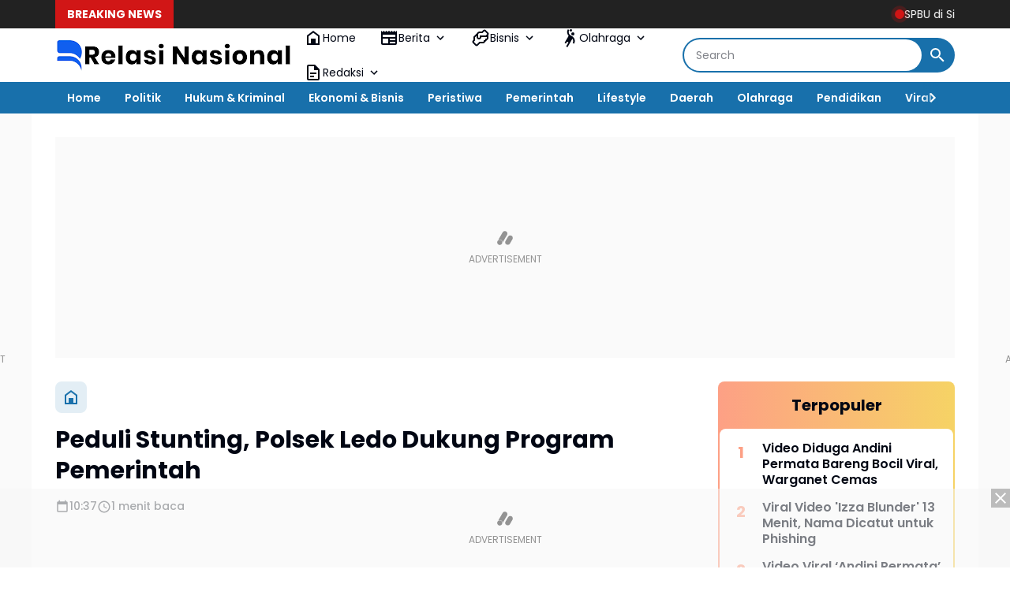

--- FILE ---
content_type: text/html; charset=utf-8
request_url: https://www.google.com/recaptcha/api2/aframe
body_size: 268
content:
<!DOCTYPE HTML><html><head><meta http-equiv="content-type" content="text/html; charset=UTF-8"></head><body><script nonce="BCHfZvF8huzzKT7-b76JoQ">/** Anti-fraud and anti-abuse applications only. See google.com/recaptcha */ try{var clients={'sodar':'https://pagead2.googlesyndication.com/pagead/sodar?'};window.addEventListener("message",function(a){try{if(a.source===window.parent){var b=JSON.parse(a.data);var c=clients[b['id']];if(c){var d=document.createElement('img');d.src=c+b['params']+'&rc='+(localStorage.getItem("rc::a")?sessionStorage.getItem("rc::b"):"");window.document.body.appendChild(d);sessionStorage.setItem("rc::e",parseInt(sessionStorage.getItem("rc::e")||0)+1);localStorage.setItem("rc::h",'1769281426764');}}}catch(b){}});window.parent.postMessage("_grecaptcha_ready", "*");}catch(b){}</script></body></html>

--- FILE ---
content_type: text/javascript; charset=UTF-8
request_url: https://www.relasinasional.com/feeds/posts/default/?alt=json-in-script&max-results=10&callback=jQuery364041717595882856773_1769281424318&_=1769281424319
body_size: 56057
content:
// API callback
jQuery364041717595882856773_1769281424318({"version":"1.0","encoding":"UTF-8","feed":{"xmlns":"http://www.w3.org/2005/Atom","xmlns$openSearch":"http://a9.com/-/spec/opensearchrss/1.0/","xmlns$blogger":"http://schemas.google.com/blogger/2008","xmlns$georss":"http://www.georss.org/georss","xmlns$gd":"http://schemas.google.com/g/2005","xmlns$thr":"http://purl.org/syndication/thread/1.0","id":{"$t":"tag:blogger.com,1999:blog-6411165459812434871"},"updated":{"$t":"2026-01-23T22:02:45.041+07:00"},"category":[{"term":"Aceh"},{"term":"Bireuen"},{"term":"Headline"},{"term":"Simeulue"},{"term":"Jakarta"},{"term":"Pemerintah"},{"term":"Aceh Utara"},{"term":"Artikel"},{"term":"Pendidikan"},{"term":"TNI - Polri"},{"term":"Sosial"},{"term":"Berita Utama"},{"term":"Kalimantan Barat"},{"term":"Hukum \u0026 Kriminal"},{"term":"Peristiwa"},{"term":"Banda Aceh"},{"term":"Politik"},{"term":"Olahraga"},{"term":"Teknologi"},{"term":"Lhokseumawe"},{"term":"Advertorial"},{"term":"Tips \u0026 Trik"},{"term":"Viral"},{"term":"Aceh Barat"},{"term":"Smartphone"},{"term":"Barito Timur"},{"term":"Kalimantan Tengah"},{"term":"Nagan Raya"},{"term":"Polres Simeulue"},{"term":"Tni-Polri"},{"term":"Hj Rizayati"},{"term":"Internasional"},{"term":"Berita Terkini"},{"term":"Melawi"},{"term":"Bupati Simeulue"},{"term":"Bengkayang"},{"term":"Ramadhan"},{"term":"Bantuan"},{"term":"Insan Pers"},{"term":"Lifestyle"},{"term":"Mahasiswa"},{"term":"Opini"},{"term":"Daerah"},{"term":"Kodim 0111\/Bireuen"},{"term":"Kejari Bireuen"},{"term":"Maluku Utara"},{"term":"Bencana Alam"},{"term":"Film"},{"term":"Bupati Nagan Raya"},{"term":"Kepulauan Sula"},{"term":"Otomotif"},{"term":"Haji Uma"},{"term":"Banjir"},{"term":"Kemenag"},{"term":"Apple"},{"term":"Babinsa"},{"term":"Bisnis"},{"term":"Bupati Bireuen"},{"term":"Finansial"},{"term":"Gadget"},{"term":"Metropolitan"},{"term":"NASIR DJAMIL"},{"term":"Samsung"},{"term":"Bola"},{"term":"H Mukhlis Takabeya"},{"term":"Infrastruktur"},{"term":"UMUSLIM"},{"term":"HUT RI"},{"term":"Jawa Timur"},{"term":"Pidie"},{"term":"Polres Bireuen"},{"term":"Singkawang"},{"term":"Aceh Timur"},{"term":"Adat \u0026 Budaya"},{"term":"COVID-19"},{"term":"Dprk"},{"term":"Kebakaran"},{"term":"Kesehatan"},{"term":"Opini Publik"},{"term":"Umkm"},{"term":"DPR RI"},{"term":"Pemilu"},{"term":"Polda Aceh"},{"term":"iPhone"},{"term":"CPNS"},{"term":"Polres Aceh Barat"},{"term":"SOSIALISASI"},{"term":"Wisata"},{"term":"Bener Meriah"},{"term":"Kalimantan Selatan"},{"term":"Prabowo Subianto"},{"term":"Act"},{"term":"Ekonomi \u0026 Bisnis"},{"term":"Relasi Nasional"},{"term":"Sepakbola"},{"term":"Batam"},{"term":"PELANTIKAN"},{"term":"Pariwisata"},{"term":"Santunan"},{"term":"VAKSINASI"},{"term":"ASN"},{"term":"Maulid Nabi Muhammad"},{"term":"Mtq"},{"term":"Pilkada"},{"term":"Sumenep"},{"term":"Kepala Desa"},{"term":"PKS"},{"term":"Pontianak"},{"term":"Presiden RI"},{"term":"Silaturahmi"},{"term":"Unimal"},{"term":"Baitul Mal"},{"term":"COT GIREK"},{"term":"Guru"},{"term":"Hmi"},{"term":"Joko Widodo"},{"term":"Sumatera Utara"},{"term":"Artikel Pilihan"},{"term":"DISKOMINFOTIK"},{"term":"Dpr Aceh"},{"term":"Health"},{"term":"OJK"},{"term":"Rapat Kerja"},{"term":"Sertijab"},{"term":"TikTok"},{"term":"Bisnis Online"},{"term":"Demonstrasi"},{"term":"Foto Miniatur AI"},{"term":"Google Gemini"},{"term":"H Ruslan Daud"},{"term":"Hiburan"},{"term":"Jawa Barat"},{"term":"Kejari"},{"term":"Kemendagri"},{"term":"PENGHARGAAN"},{"term":"Pemerintahan Daerah"},{"term":"Pinjaman Online"},{"term":"RAMADHAN 1443 H"},{"term":"Santri"},{"term":"TAKJIL"},{"term":"TURNAMEN"},{"term":"Asuransi"},{"term":"Bitcoin"},{"term":"Dpd RI"},{"term":"Event"},{"term":"Indonesia"},{"term":"Netflix"},{"term":"Pasang Iklan"},{"term":"Saham"},{"term":"Samsung Galaxy"},{"term":"Sppd Fiktif"},{"term":"Voli"},{"term":"iPhone 16"},{"term":"Aplikasi"},{"term":"Bkn"},{"term":"Dana Desa"},{"term":"Digital Marketing"},{"term":"Gemini"},{"term":"HUT BHAYANGKARA"},{"term":"Keuangan"},{"term":"Narkotika"},{"term":"Unjuk Rasa"},{"term":"Aceh Besar"},{"term":"Action Figure"},{"term":"Bandung"},{"term":"Camat"},{"term":"Donor Darah"},{"term":"Investasi"},{"term":"Kemkomdigi"},{"term":"LK21"},{"term":"Muharram"},{"term":"Pilkades"},{"term":"SEMINAR"},{"term":"SMAN 3 BIREUEN"},{"term":"Tabalong"},{"term":"Artificial Intelligence"},{"term":"Beasiswa"},{"term":"Cryptocurrency"},{"term":"Destinasi Wisata"},{"term":"FACHRUL RAZI"},{"term":"Humaniora \u0026 Budaya"},{"term":"Jawa Tengah"},{"term":"Kodim 0115\/Simeulue"},{"term":"Medan"},{"term":"Media Sosial"},{"term":"Ormas"},{"term":"PEMKAB"},{"term":"PERLOMBAAN"},{"term":"PGSD"},{"term":"PKS BIREUEN"},{"term":"PNS"},{"term":"PROTES"},{"term":"PT IRJ GROUP"},{"term":"Papua"},{"term":"Ramalan Shio"},{"term":"Swi"},{"term":"Tren Foto Miniatur"},{"term":"Web Hosting Indonesia"},{"term":"Yogyakarta"},{"term":"Asuransi Kesehatan"},{"term":"BBM BERSUBSIDI"},{"term":"Bali"},{"term":"Drama Korea"},{"term":"Forkopimda"},{"term":"Gubernur Aceh"},{"term":"Internet"},{"term":"KNPI"},{"term":"KUA LHOKSUKON"},{"term":"Kajari Bireuen"},{"term":"Korea Selatan"},{"term":"Korupsi"},{"term":"PDIP"},{"term":"Peluang Usaha"},{"term":"Polres Melawi"},{"term":"Press Release"},{"term":"Ramalan Zodiak"},{"term":"TRAVELING"},{"term":"Video"},{"term":"WISUDA"},{"term":"iPhone 16 Series"},{"term":"Balangan"},{"term":"Bank Aceh"},{"term":"Chelsea"},{"term":"DR PURNAMA SETIA BUDI"},{"term":"Dayah"},{"term":"Dugaan Korupsi"},{"term":"GOTONG ROYONG"},{"term":"KPK"},{"term":"Kejati Aceh"},{"term":"Kriminal"},{"term":"Langsa"},{"term":"Lowongan Kerja"},{"term":"MUSLIM"},{"term":"Masjid"},{"term":"Muallaf"},{"term":"PEMDA NAGAN RAYA"},{"term":"PMK"},{"term":"Pilihan Editor"},{"term":"Pmi"},{"term":"Puasa"},{"term":"Riau"},{"term":"SEO"},{"term":"Satlantas"},{"term":"Scalping Saham"},{"term":"Tenis"},{"term":"Trading"},{"term":"USK"},{"term":"Wimbledon"},{"term":"YouTube"},{"term":"Zodiak Hari Ini"},{"term":"AI"},{"term":"Artis Jepang"},{"term":"Bantuan Subsidi Upah"},{"term":"Bogor"},{"term":"Cloud Hosting"},{"term":"Dinas Sosial"},{"term":"Film Indonesia"},{"term":"Fordayak"},{"term":"Gemini AI"},{"term":"Hosting Murah"},{"term":"Idi Rayeuk"},{"term":"Idul Adha"},{"term":"Jepang"},{"term":"Judi Online"},{"term":"Jurnalistik"},{"term":"KKM-T"},{"term":"KORBAN BANJIR"},{"term":"KUNKER"},{"term":"Kartu Keluarga"},{"term":"Kemnaker"},{"term":"Kominfo"},{"term":"Literasi Digital"},{"term":"MALAYSIA"},{"term":"Nuray Istiqbal"},{"term":"PELECEHAN SEKSUAL"},{"term":"PON XXI Aceh-Sumut"},{"term":"PPPK"},{"term":"Palestina"},{"term":"Penganiayaan"},{"term":"Polda Kepulauan Riau"},{"term":"Polres Aceh Utara"},{"term":"RELIGI"},{"term":"Real Madrid"},{"term":"Rumah Ibadah"},{"term":"SAFARI RAMADHAN"},{"term":"SEMBAKO"},{"term":"SMP IT Azkiya"},{"term":"Satire"},{"term":"Satpol PP"},{"term":"Sayuti Abubakar"},{"term":"Selebgram"},{"term":"Selebritis"},{"term":"Shio Hari Ini"},{"term":"Sport"},{"term":"Surabaya"},{"term":"TSUNAMI ACEH"},{"term":"Universitas Almuslim"},{"term":"Wisata Aceh"},{"term":"Zodiak"},{"term":"APEL"},{"term":"Aceh Selatan"},{"term":"Aceh Singkil"},{"term":"Amerika Serikat"},{"term":"Anak Yatim"},{"term":"Anies Baswedan"},{"term":"BANDAI"},{"term":"BIMTEK"},{"term":"Backlink"},{"term":"Bantuan Sosial"},{"term":"Content Placement"},{"term":"Disabilitas"},{"term":"Dunia Hiburan"},{"term":"FUTSAL"},{"term":"Film Dewasa"},{"term":"HAUL"},{"term":"Hostinger"},{"term":"Iklan Artikel"},{"term":"Islam"},{"term":"Jamaah Haji"},{"term":"Jasa Iklan"},{"term":"KADIN SIMEULUE"},{"term":"KAMMI"},{"term":"KAMPUS MENGAJAR"},{"term":"KEKERASAN SEKSUAL"},{"term":"KIP Aceh"},{"term":"KKM"},{"term":"KUA"},{"term":"Kemensos"},{"term":"Kodim 0102\/Pidie"},{"term":"Konferensi Pers"},{"term":"LAKA LANTAS"},{"term":"LayarKaca21"},{"term":"Live Streaming Video Platform"},{"term":"London"},{"term":"MENAG YAQUT"},{"term":"Mobil Listrik"},{"term":"Mualem"},{"term":"Musik"},{"term":"PELATIHAN"},{"term":"PENIPUAN"},{"term":"PJID-NUSANTARA"},{"term":"PRESTASI"},{"term":"PSSB BIREUEN"},{"term":"Partai Golongan Karya"},{"term":"Pembunuhan"},{"term":"Pemerkosaan"},{"term":"Pertamina"},{"term":"Pidie Jaya"},{"term":"PixVerse"},{"term":"Polda Kalimantan Barat"},{"term":"REKTOR UMUSLIM"},{"term":"Rae Lil Black"},{"term":"Realme"},{"term":"Restorative Justice"},{"term":"SAMBAS"},{"term":"SUV Listrik"},{"term":"Saldo DANA Gratis"},{"term":"Sejarah"},{"term":"Sepak Bola"},{"term":"Shio"},{"term":"Tangerang"},{"term":"Tape Reading"},{"term":"Tipikor"},{"term":"Tokoh"},{"term":"Trading Saham"},{"term":"UNIVERSITAS AL-MUSLIM"},{"term":"Video Viral"},{"term":"Wali Kota Lhokseumawe"},{"term":"Wartawan"},{"term":"ACH"},{"term":"ADVOKAT NOURMAN"},{"term":"ASPIRASI"},{"term":"AWPI"},{"term":"Aceh Jaya"},{"term":"Aceh Tamiang"},{"term":"Aceh Tengah"},{"term":"Aceh Tenggara"},{"term":"Action Figure AI"},{"term":"Andini Permata"},{"term":"Asuransi Jiwa"},{"term":"BANK BRI"},{"term":"BLT DD"},{"term":"BMKG"},{"term":"BPJS Kesehatan"},{"term":"BPJS Ketenagakerjaan"},{"term":"BPOM"},{"term":"Balap"},{"term":"Bansos"},{"term":"Banten"},{"term":"Batang"},{"term":"Bawaslu"},{"term":"Bhabinkamtibmas"},{"term":"Bisnis Digital"},{"term":"Branding Bisnis"},{"term":"Bulan Puasa"},{"term":"CEK MAD"},{"term":"Crypto"},{"term":"DOSEN UMUSLIM"},{"term":"DPRD"},{"term":"DUKCAPIL"},{"term":"Denpasar"},{"term":"Dinas Kesehatan"},{"term":"Dinas Pendidikan"},{"term":"Edit Foto AI"},{"term":"Ethereum"},{"term":"FAMILY GATHERING"},{"term":"FKIP MATEMATIKA"},{"term":"Game"},{"term":"Google"},{"term":"HEWAN QURBAN"},{"term":"HIMAKO"},{"term":"Hoaks"},{"term":"Hukum"},{"term":"Hukuman Mati"},{"term":"IAIN LHOKSEUMAWE"},{"term":"Idul Fitri"},{"term":"Ilham Akbar"},{"term":"Israel"},{"term":"JKA"},{"term":"KEEROM"},{"term":"KKN"},{"term":"KOMSOS"},{"term":"KPU"},{"term":"KULINER"},{"term":"Kapolri"},{"term":"Karang Taruna"},{"term":"Kecerdasan Buatan"},{"term":"Kementrian Pupr"},{"term":"Khitan Massal"},{"term":"Kota Juang"},{"term":"Kuliner Aceh"},{"term":"LANDAK"},{"term":"Liga Inggris"},{"term":"Liverpool"},{"term":"MOU"},{"term":"MUSPIKA"},{"term":"Meutya Hafid"},{"term":"Miniatur AI"},{"term":"Mirra Andreeva"},{"term":"Mobil Bekas"},{"term":"NELAYAN"},{"term":"Narkoba"},{"term":"PEMUDA"},{"term":"PETI"},{"term":"PGSD UMUSLIM"},{"term":"PJU-TS"},{"term":"PSSI"},{"term":"Paralimpiade"},{"term":"Pasar Modal"},{"term":"Pegadaian"},{"term":"Pembunuhan Berantai"},{"term":"Pengadilan Negeri Bireuen"},{"term":"Polda Metro Jaya"},{"term":"Polres Sumenep"},{"term":"Program Indonesia Pintar"},{"term":"Pupr"},{"term":"Rebahin"},{"term":"SANTRI BAZLA INSTITUTE"},{"term":"SINABANG"},{"term":"SMKN 2 BENGKAYANG"},{"term":"SPMA"},{"term":"STAI BABUSSALAM"},{"term":"SUKA MAKMUE"},{"term":"Sabang"},{"term":"Selebriti"},{"term":"Skandal"},{"term":"Skandal Asusila"},{"term":"Streaming Ilegal"},{"term":"Subulussalam"},{"term":"Sulawesi Tenggara"},{"term":"TAKENGON"},{"term":"TAMBANG EMAS"},{"term":"TURUNTANGAN"},{"term":"Teknologi Otomotif"},{"term":"Timnas Indonesia"},{"term":"Tmmd"},{"term":"Toyota"},{"term":"Twitter"},{"term":"UPACARA BENDERA"},{"term":"Ulama Aceh"},{"term":"VAKSINASI PMK"},{"term":"Vidio"},{"term":"Viral Case"},{"term":"iPhone 17"},{"term":"iPhone 17 Air"},{"term":"iPhone 17 Pro Max"},{"term":"ALUMNI"},{"term":"Aceh Barat Daya"},{"term":"Allianz"},{"term":"Amarah"},{"term":"Ampi"},{"term":"Asean"},{"term":"Astrologi"},{"term":"Asuransi Kendaraan"},{"term":"BAKTI SOSIAL"},{"term":"BBM"},{"term":"BEA CUKAI"},{"term":"BHAYANGKARI"},{"term":"BLK"},{"term":"BPMA"},{"term":"BPS"},{"term":"BRIPKA IRVAN"},{"term":"BULLYING"},{"term":"BURSA TRANSFER"},{"term":"Bantuan Pendidikan"},{"term":"Barcelona"},{"term":"Budaya Aceh"},{"term":"Bupati Pidie"},{"term":"Canva"},{"term":"CapCut"},{"term":"ChatGPT"},{"term":"Curanmor"},{"term":"DPMPTSP BIREUEN"},{"term":"DPRD Singkawang"},{"term":"Dinas Pendidikan Dayah"},{"term":"Dinas Syariat Islam"},{"term":"Disdukcapil"},{"term":"DomaiNesia"},{"term":"Dukun AS"},{"term":"Dunia"},{"term":"E-sport"},{"term":"EMAS"},{"term":"Eks Kombatan GAM"},{"term":"Emas Antam"},{"term":"Era Digital"},{"term":"FESTIVAL ANAK"},{"term":"Fadhil Rahmi"},{"term":"Fintech"},{"term":"GAMS ACEH"},{"term":"Gempa Bumi"},{"term":"Gepeng"},{"term":"Gorontalo"},{"term":"HEWAN TERNAK"},{"term":"HPN 2022"},{"term":"HUT RI ke-80"},{"term":"Harga Emas"},{"term":"Hari Pahlawan"},{"term":"Horoskop"},{"term":"Hosting Terbaik"},{"term":"Hut Tni"},{"term":"IDI Bireuen"},{"term":"IMM ACEH"},{"term":"IMO"},{"term":"ISAJA"},{"term":"Ide Bisnis"},{"term":"Ide Usaha"},{"term":"Iklan Online"},{"term":"Investasi Emas"},{"term":"Investasi Saham"},{"term":"Iran"},{"term":"JEMBATAN"},{"term":"JUM'AT CURHAT"},{"term":"Jasa Backlink"},{"term":"KAKANMENAG"},{"term":"KIP Bireuen"},{"term":"KODAM IM"},{"term":"KOMITE I"},{"term":"Kemendikbudristek"},{"term":"Kepulauan Riau"},{"term":"Kereta Cepat"},{"term":"Keuangan Digital"},{"term":"Keuangan Pribadi"},{"term":"Keuchik"},{"term":"KineMaster"},{"term":"Knrp"},{"term":"Komdigi"},{"term":"Konten Kreator"},{"term":"Konten Viral"},{"term":"Koperasi"},{"term":"Koperasi Merah Putih"},{"term":"Kopi Gayo"},{"term":"Kuantan Singingi"},{"term":"LHP-BPK RI"},{"term":"Layanan Kesehatan"},{"term":"Lirik Lagu"},{"term":"Listrik Rumah"},{"term":"MAN 1 BIREUEN"},{"term":"MENULIS"},{"term":"MOJOKERTO"},{"term":"MSM Parking"},{"term":"Makan Bergizi Gratis"},{"term":"Menkominfo"},{"term":"Menteri Keuangan"},{"term":"MoA"},{"term":"MoU Helsinki"},{"term":"Mobil Bekas Jakarta"},{"term":"Msbreewc"},{"term":"Mudik"},{"term":"Muzakir Manaf"},{"term":"NASABAH BANK"},{"term":"Nyonya N"},{"term":"ONE PIECE"},{"term":"OPPO"},{"term":"OPPO Reno 15"},{"term":"OSIM"},{"term":"PAW"},{"term":"PDKS"},{"term":"PEMDA SIMEULUE"},{"term":"PEMDES"},{"term":"PENDAM III\/SILIWANGI"},{"term":"PERNIKAHAN"},{"term":"PIDANA"},{"term":"PINTER"},{"term":"PNL"},{"term":"PUSKESMAS"},{"term":"Palang Parkir Otomatis"},{"term":"Palembang"},{"term":"Panglima TNI"},{"term":"Panwaslih Aceh"},{"term":"Paris"},{"term":"Partai Kebangkitan Bangsa"},{"term":"Pasar Saham"},{"term":"Pembunuh Berantai"},{"term":"Perlindungan Finansial"},{"term":"Pertanian"},{"term":"Petani"},{"term":"Peusangan"},{"term":"Polisi"},{"term":"Polres Pidie"},{"term":"Promosi Bisnis"},{"term":"Properti"},{"term":"Prudential"},{"term":"Puan Maharani"},{"term":"RAKOR"},{"term":"Ramalan Harian"},{"term":"Real Count"},{"term":"Rio Martil"},{"term":"Robot Gedek"},{"term":"Rumahweb"},{"term":"Rusia"},{"term":"Ryan Jombang"},{"term":"SATPOLAIRUD"},{"term":"SD IT AZKIYA"},{"term":"SEMI OPEN TURNAMEN"},{"term":"SMKN 1 PEUSANGAN"},{"term":"SMP TAHFIZHUL PUTRI AISYIYAH"},{"term":"SMPN 4 BENGKAYANG"},{"term":"SPBU"},{"term":"SPPG"},{"term":"STOP BULLYING"},{"term":"STUNTING"},{"term":"Sejarah Aceh"},{"term":"Seunuddon"},{"term":"Showroom Mobil"},{"term":"Sinopsis"},{"term":"Sri Mulyani"},{"term":"Streaming Legal"},{"term":"Sulawesi Selatan"},{"term":"Sumatera Selatan"},{"term":"TAHFIDZ QURAN"},{"term":"TAHUN BARU ISLAM"},{"term":"TARHIB"},{"term":"TIMNAS U-23"},{"term":"TKI"},{"term":"TV Online"},{"term":"Taekwondo"},{"term":"Ternate"},{"term":"Tokocrypto"},{"term":"Transportasi"},{"term":"Tren Digital"},{"term":"Tren Media Sosial"},{"term":"UNIKI"},{"term":"Unsolved Mysteries"},{"term":"WABUP"},{"term":"WISUDA AKBAR"},{"term":"WNA"},{"term":"WNI"},{"term":"Web Hosting"},{"term":"Whoosh"},{"term":"Wilayatul Hisbah"},{"term":"Xiaomi"},{"term":"ZBrush"},{"term":"iPhone 17 Pro"},{"term":"AC Milan"},{"term":"AGPAII"},{"term":"AHY"},{"term":"AKSI DAMAI"},{"term":"AMBULANCE"},{"term":"AMBULANCE GRATIS"},{"term":"AMSI"},{"term":"APBA"},{"term":"APBD"},{"term":"APBN"},{"term":"APEC 2025"},{"term":"ARIFA MART"},{"term":"ATR BPN"},{"term":"Abdul Mu’ti"},{"term":"Aceh Energy"},{"term":"Action Figure Digital"},{"term":"Administrasi Kependudukan"},{"term":"Ahmad Sahroni"},{"term":"Ajaib Kripto"},{"term":"Akreditasi"},{"term":"Altcoin"},{"term":"Amanda Anisimova"},{"term":"Ambon"},{"term":"Ampg"},{"term":"Analisis Saham"},{"term":"Apple Event"},{"term":"Apple Event 2025"},{"term":"Apple Indonesia"},{"term":"Arsenal"},{"term":"Articles"},{"term":"Artikel Ilmiah"},{"term":"Artis Viral"},{"term":"Aryna Sabalenka"},{"term":"Askab Pssi"},{"term":"Astrologi China"},{"term":"Aurelie Moeremans"},{"term":"Azizah Salsha"},{"term":"BAKSOS"},{"term":"BAKTIYA"},{"term":"BANJARMASIN"},{"term":"BANK SYARIAH"},{"term":"BEM FISIP"},{"term":"BERBAGI"},{"term":"BKPSDM"},{"term":"BLACKPINK"},{"term":"BLT BBM"},{"term":"BLT DESA"},{"term":"BORNEO"},{"term":"BPBD"},{"term":"BPRS"},{"term":"BUMN"},{"term":"BUNDA PAUD"},{"term":"Bacapres"},{"term":"Baekuni Babe"},{"term":"Bahaya Pinjol"},{"term":"Bandar Lampung"},{"term":"Banjarbaru"},{"term":"Bank"},{"term":"Bappebti"},{"term":"Barito Selatan"},{"term":"Bayi"},{"term":"Beasiswa Unggulan"},{"term":"BelanjaMobil"},{"term":"Belinda Bencic"},{"term":"Biaya Medis"},{"term":"Biografi"},{"term":"Bnn Aceh"},{"term":"Bpjs"},{"term":"Brand Awareness"},{"term":"Broken Strings"},{"term":"Bunda FYP"},{"term":"Bursa Efek Indonesia"},{"term":"CABDIN BIREUEN"},{"term":"CATUR"},{"term":"CERAMAH"},{"term":"COFFE MORNING"},{"term":"CPNS 2025"},{"term":"CUACA"},{"term":"CUACA EKSTRIM"},{"term":"CYBER SECURITY"},{"term":"Cara Daftar CPNS 2025"},{"term":"Cemburu"},{"term":"Cianjur"},{"term":"Cloud VPS"},{"term":"Crossing Saham"},{"term":"DAI MILENIAL"},{"term":"DEMA"},{"term":"DEMOKRASI"},{"term":"DEMOKRAT"},{"term":"DESA SAMBAY"},{"term":"DINSOS"},{"term":"DISDIKBUD"},{"term":"DISDIKBUD BIREUEN"},{"term":"DISKOMINSA"},{"term":"DISPERINDAG"},{"term":"DONASI"},{"term":"DPMD SIMEULUE"},{"term":"DPP LIPPI"},{"term":"DPRK Bireuen"},{"term":"Dame Un Grrr"},{"term":"Dana Bos"},{"term":"DeepSeek"},{"term":"Depok"},{"term":"Disney+ Hotstar"},{"term":"Dokter"},{"term":"Drama Keluarga"},{"term":"EDI OBAMA"},{"term":"ELON MUSK"},{"term":"Eintracht Frankfurt"},{"term":"Ekonomi"},{"term":"Ekonomi Asia Pasifik"},{"term":"Ello MG"},{"term":"Energi"},{"term":"Energi Terbarukan"},{"term":"Esok Tanpa Ibu"},{"term":"Exabytes"},{"term":"FENOMENA ALAM"},{"term":"FGD"},{"term":"FIFA MATCH"},{"term":"FIFA Plus"},{"term":"FKPH FH UNIMAL"},{"term":"FOOTBALL"},{"term":"FTV SCTV"},{"term":"Fenomena Astronomi"},{"term":"Figur Miniatur"},{"term":"Film Aksi"},{"term":"Film Horor"},{"term":"Fluminense"},{"term":"Formasu"},{"term":"Furnitur Pendidikan"},{"term":"GANJAR PRANOWO"},{"term":"GAYO LUES"},{"term":"GENANGAN AIR HUJAN"},{"term":"GENERASI BANGSA"},{"term":"Galaxy S26 Ultra"},{"term":"Galaxy Z Fold7"},{"term":"Gaya Hidup"},{"term":"Gema Keadilan"},{"term":"Gema Muharram"},{"term":"Gerhana Bulan"},{"term":"Gerhana Bulan Total"},{"term":"Gibran Rakabuming Raka"},{"term":"Google Gemini AI"},{"term":"Google Trends"},{"term":"Gosip Artis"},{"term":"Gubernur Kalimantan Barat"},{"term":"H SUDIRMAN"},{"term":"HAKIM"},{"term":"HALAL BIHALAL"},{"term":"HARDIKDA"},{"term":"HARI BATIK NASIONAL"},{"term":"HARI BHAYANGKARA"},{"term":"HARI JADI SIMEULUE"},{"term":"HIGGS DOMINO"},{"term":"HIMABIS"},{"term":"HIMAGA"},{"term":"HMMI"},{"term":"HONORER"},{"term":"HP 5G Murah"},{"term":"HP Gaming"},{"term":"HUDA"},{"term":"HUT"},{"term":"HUT SIMEULUE"},{"term":"HUT ke-79 TNI"},{"term":"Harga Emas Hari Ini"},{"term":"Harga Poco C85"},{"term":"Harga Samsung Terbaru"},{"term":"Harga iPhone 17"},{"term":"Hari Olahraga Nasional"},{"term":"Hipmi"},{"term":"Honda"},{"term":"Hubungan Internasional"},{"term":"Humaira Asghar"},{"term":"IDwebhost"},{"term":"IMS"},{"term":"INVESTOR KOREA"},{"term":"IPAU"},{"term":"IPELMAPA"},{"term":"IRVAN"},{"term":"ISRA MI'RAJ 2023"},{"term":"ISTANA BERBATIK"},{"term":"IZIN USAHA"},{"term":"Iga Swiatek"},{"term":"Illiza Sa’aduddin Djamal"},{"term":"Imigrasi"},{"term":"InShot"},{"term":"Indodax"},{"term":"Industri"},{"term":"Instagram"},{"term":"Inverter Panel Surya"},{"term":"Investasi Kripto"},{"term":"Izza Blunder"},{"term":"Izza Fadhila"},{"term":"JAVAFON"},{"term":"Jaecoo J5"},{"term":"Jagoan Hosting"},{"term":"Jambi"},{"term":"Jannik Sinner"},{"term":"Jasa Pasang Iklan"},{"term":"Jeunieb"},{"term":"Julia Prastini"},{"term":"K-Pop"},{"term":"KAKANWIL"},{"term":"KAYU ILEGAL"},{"term":"KEJAGUNG"},{"term":"KERJASAMA"},{"term":"KETUA IKA UMUSLIM"},{"term":"KKG"},{"term":"KONI BIREUEN"},{"term":"KONTROVERSIAL AZAN"},{"term":"KPK RI"},{"term":"KTT APEC 2025"},{"term":"KULIAH TAMU"},{"term":"KUNJUNGAN KERJA"},{"term":"KUR"},{"term":"KURSI RODA"},{"term":"KUWAIT"},{"term":"Kae Asakura"},{"term":"Kahmi"},{"term":"Kajati Aceh"},{"term":"Kalimantan Timur"},{"term":"Kampus Merdeka"},{"term":"Karachi"},{"term":"Kartu Kredit"},{"term":"Kasus Kriminal"},{"term":"Keamanan Siber"},{"term":"Keberuntungan Shio"},{"term":"Kekerasan"},{"term":"Kemendag"},{"term":"Kemenkeu"},{"term":"Kemenkumham"},{"term":"Kemenpora"},{"term":"Kementrian Lhk"},{"term":"Kendaraan Listrik"},{"term":"Kendari"},{"term":"Kenya"},{"term":"Kisah Inspiratif"},{"term":"Klarifikasi"},{"term":"Kodim 0103\/Aceh Utara"},{"term":"Komunikasi Publik"},{"term":"Kopi"},{"term":"Kopi Aceh"},{"term":"Kriminal Indonesia"},{"term":"Kuala Lumpur"},{"term":"Kualifikasi Piala Dunia 2026"},{"term":"LAKA LAUT"},{"term":"LANSIA"},{"term":"LEMBAGA ELMANSYUR"},{"term":"LIGA 3"},{"term":"LINGKUNGAN"},{"term":"LM Arena"},{"term":"LMArena AI"},{"term":"LOKARYA"},{"term":"LSM"},{"term":"La Liga"},{"term":"LaLiga"},{"term":"Liga Champions Asia"},{"term":"Lionel Messi"},{"term":"Live Action"},{"term":"Logistik"},{"term":"MAHASISWA PGSD"},{"term":"MAKAM CUT MEUTIA"},{"term":"MANGROVE"},{"term":"MARTUNIS"},{"term":"MASYARAKAT"},{"term":"MEDIA PEMBELAJARAN"},{"term":"MEMPAWAH"},{"term":"MENAG"},{"term":"MESIR"},{"term":"MESJID"},{"term":"MILAD GAM"},{"term":"MILLENIAL"},{"term":"MISTERIUS"},{"term":"MPL Indonesia"},{"term":"MTR KE-21"},{"term":"MTSN 2 BIREUEN"},{"term":"MUBES"},{"term":"MUSCAB"},{"term":"MUSHOLA"},{"term":"MUSLIM SYAMSUDDIN"},{"term":"MUSREMBANG"},{"term":"MUSRENBANG"},{"term":"Madinah"},{"term":"Makassar"},{"term":"Maluku"},{"term":"Manulife"},{"term":"Masjid Raya Baiturrahman"},{"term":"Material Bangunan"},{"term":"Maulid"},{"term":"Media Lokal"},{"term":"Media Nasional"},{"term":"Media Online"},{"term":"Meja Sekolah"},{"term":"Meulaboh"},{"term":"Mobil Irit BBM"},{"term":"Mobil Mewah"},{"term":"Mobil Termahal"},{"term":"Mobile Legends"},{"term":"Mudi Mesra Samalanga"},{"term":"Muna"},{"term":"Muzzakir Manaf"},{"term":"MyPertamina"},{"term":"NFL"},{"term":"NGOPI"},{"term":"NUZULUL QURAN"},{"term":"Nabila 1 vs 7"},{"term":"Nezar Patria"},{"term":"Niagahoster"},{"term":"Nonton Bola Gratis"},{"term":"OUTBOND"},{"term":"Ojek Online"},{"term":"Open Defecation Free"},{"term":"OpenAI"},{"term":"Optimasi Website"},{"term":"Ossy Dermawan"},{"term":"PAKET RAMADHAN"},{"term":"PALOH GADENG"},{"term":"PAMERAN INACRAFT"},{"term":"PANCASILA"},{"term":"PANTI ASUHAN"},{"term":"PARENTING"},{"term":"PARINGIN"},{"term":"PASAR MURAH"},{"term":"PASKIBRAKA"},{"term":"PATROLI GABUNGAN"},{"term":"PAWAI KARNAVAL"},{"term":"PAYA BAKONG"},{"term":"PBK"},{"term":"PD II AMPG"},{"term":"PDAM"},{"term":"PEKERJAAN MULTIYEARS"},{"term":"PELETAKAN BATU"},{"term":"PEMDES LINGGI"},{"term":"PEMKAB BIREUEN"},{"term":"PENCABULAN"},{"term":"PENCURIAN"},{"term":"PENDAFTARAN"},{"term":"PENDAM I\/BB"},{"term":"PENGAJIAN"},{"term":"PENGUSAHA"},{"term":"PERAHU"},{"term":"PERAN PEMUDA"},{"term":"PERGELARAN UMKM-RNRE 2023"},{"term":"PESANTREN"},{"term":"PG-PAUD"},{"term":"PIALA ASIA"},{"term":"PILPRES 2024"},{"term":"PIP 2025"},{"term":"PISAH SAMBUT"},{"term":"PJ SEKDA SIMEULUE"},{"term":"PJID"},{"term":"PKS ACEH TENGGARA"},{"term":"PLN"},{"term":"PLT SEKDA"},{"term":"POLITEKNIK NEGERI LHOKSEUMAWE"},{"term":"POS LANTAS GEBANG"},{"term":"PPKM"},{"term":"PPWI"},{"term":"PROJO"},{"term":"PROSTITUSI"},{"term":"PT AWC"},{"term":"PT MZK"},{"term":"PT PEMA"},{"term":"PT PIM"},{"term":"PUISI"},{"term":"PUNGLI"},{"term":"Pacu Jalur"},{"term":"Pakistan"},{"term":"Palangka Raya"},{"term":"Partai Amanat Nasional"},{"term":"Partai Persatuan Pembangunan"},{"term":"Partai Soliditas Independen Rakyat Aceh"},{"term":"Pekanbaru"},{"term":"Pelantikan Presiden 2024"},{"term":"Pemerintah Daerah"},{"term":"Pencairan PIP 2025"},{"term":"Pengeroyokan"},{"term":"Perambahan Hutan"},{"term":"Perawatan Bayi"},{"term":"Persija Jakarta"},{"term":"Persiraja"},{"term":"Piala Dunia Antarklub"},{"term":"Pilkada Lhokseumawe"},{"term":"Pinjaman Online Legal"},{"term":"Pinjaman Online OJK"},{"term":"Pinjaman Online Resmi"},{"term":"Pinjaman Usaha"},{"term":"Pinjol Legal"},{"term":"Pintu"},{"term":"Poco C85"},{"term":"Portugal"},{"term":"Prabowo Gibran"},{"term":"Pratama Arhan"},{"term":"Premi Asuransi"},{"term":"Promosi Usaha"},{"term":"Prompt"},{"term":"Prompt AI"},{"term":"Puasa Asyura"},{"term":"Puasa Tasua"},{"term":"Pulo Iboih"},{"term":"Pupuk Bersubsidi"},{"term":"Qanun Jinayat"},{"term":"RCTI Plus"},{"term":"RIDWAN KAMIL"},{"term":"RISET"},{"term":"ROKOK ILEGAL"},{"term":"RUMAH SAKIT"},{"term":"RUTILAHU"},{"term":"Ramadhan 2025"},{"term":"Ramalan Asmara"},{"term":"Ramalan Karier"},{"term":"Ratu Narkoba"},{"term":"Redmi"},{"term":"Reku"},{"term":"Reshuffle Kabinet"},{"term":"SAFARI SHUBUH"},{"term":"SANGGAU"},{"term":"SAWANG"},{"term":"SDN 6 NANGA PINOH"},{"term":"SEKDA"},{"term":"SENAM"},{"term":"SIDAK"},{"term":"SIGLI"},{"term":"SILAHTURAHMI"},{"term":"SITTI ZUBAIDAH"},{"term":"SMAN 1 COT GIREK"},{"term":"SMAN 1 KUALA"},{"term":"SMKN 1 JEUNIEB"},{"term":"SMKN 1 SEMPARUK"},{"term":"SNG Cargo"},{"term":"SSCASN BKN"},{"term":"SUMERU"},{"term":"SUV 7 Penumpang"},{"term":"Said Iqbal"},{"term":"Saldo DANA"},{"term":"Samoto Mega Teknologi"},{"term":"Samsung Galaxy S26"},{"term":"Samsung Indonesia"},{"term":"Sanger Espresso"},{"term":"Satlinmas"},{"term":"Semarang"},{"term":"Serie A"},{"term":"Shalat Tarawih"},{"term":"Shio 2025"},{"term":"Siaran TV"},{"term":"Sibolga"},{"term":"Sinetron"},{"term":"Sinetron SCTV"},{"term":"Sinopsis Film"},{"term":"Situs Ilegal"},{"term":"Situs Streaming"},{"term":"Situs Streaming Ilegal"},{"term":"Situs Streaming Legal"},{"term":"Smurl Haunting"},{"term":"SpaceX"},{"term":"Spesifikasi Poco C85"},{"term":"Strategi Bisnis"},{"term":"Streaming"},{"term":"Streaming Aman"},{"term":"Streaming Film"},{"term":"Streaming Online"},{"term":"Sukabumi"},{"term":"Sumatera Barat"},{"term":"TAMBANG ILEGAL"},{"term":"TANAH WAKAF"},{"term":"TELKOM"},{"term":"TERBITKAN BUKU"},{"term":"TESLA"},{"term":"TNI"},{"term":"TRADISI MEUGANG"},{"term":"TSUNAMI"},{"term":"TV Online Gratis"},{"term":"Tanah Longsor"},{"term":"Tangerang Selatan"},{"term":"Tape Reading Saham"},{"term":"Teguh Suwandi"},{"term":"Teknologi AI"},{"term":"Telkomsel"},{"term":"Tips FYP TikTok"},{"term":"Tips Finansial"},{"term":"Token Kripto"},{"term":"Toyota Avanza"},{"term":"Trading Kripto"},{"term":"Tramadol"},{"term":"Tuban"},{"term":"Tunasdigital"},{"term":"U-19"},{"term":"UMRAH"},{"term":"UNGGULAN ASAD"},{"term":"UNIVERSITAS TEUKU UMAR"},{"term":"UU ITE"},{"term":"Uang Rupiah"},{"term":"Umat Islam"},{"term":"Universitas"},{"term":"Universitas Malikussaleh"},{"term":"VPS Indonesia"},{"term":"WASILAH YAMAN"},{"term":"WISATA BALI"},{"term":"WISATA KULINER"},{"term":"WISATA RELIGI"},{"term":"WeTV"},{"term":"Website"},{"term":"Wisata Bireuen"},{"term":"Xabi Alonso"},{"term":"YARA SIMEULUE"},{"term":"YASINAN"},{"term":"YONIF 711\/RKS"},{"term":"YUDISIUM"},{"term":"Yamaha Motor"},{"term":"Yandex"},{"term":"ZAKAT"},{"term":"Zakat dan Infak"},{"term":"e-Meterai"},{"term":"iOS 18"},{"term":"iPhone 17 Series"},{"term":"1443 H"},{"term":"17 AGUSTUS"},{"term":"1Souvenir"},{"term":"500 TAHUN"},{"term":"7 September 2025"},{"term":"AC"},{"term":"AC Kantor"},{"term":"ACHEH FUTURE"},{"term":"ADMINDUK"},{"term":"ADMINISTRASI"},{"term":"AFC U23 2026"},{"term":"AFILIATOR"},{"term":"AFRIKA"},{"term":"AGENT OF CHANGE"},{"term":"AGUNG JERAM"},{"term":"AHOK"},{"term":"AI Animation"},{"term":"AI Art Indonesia"},{"term":"AI Generatif"},{"term":"AI Global"},{"term":"AI Gratis"},{"term":"AI Indonesia"},{"term":"AI Kreatif"},{"term":"AI Kreatif Google"},{"term":"AI Video Generator"},{"term":"AIA Financial"},{"term":"AINOL MARLIAH"},{"term":"AION Indonesia"},{"term":"AION UT"},{"term":"AJANG PRCA 2023"},{"term":"AJI Bireuen"},{"term":"AKBP PANDJI SANTOSO"},{"term":"AKBP Tuschad Cipta Herdani"},{"term":"AKLAMASI"},{"term":"AKTIVITAS"},{"term":"AKUNTASI SYARIAH"},{"term":"AL-ZAHRAH"},{"term":"ALAT MEDIS"},{"term":"ALAT PERAGA MATEMATIKA"},{"term":"ALUMNI DARUL HUDA"},{"term":"ALUMNI MUDI"},{"term":"AMANAH"},{"term":"AMBULANCE USG"},{"term":"AMERIA BAHAGIA"},{"term":"AMI"},{"term":"ANAK"},{"term":"ANAK - ANAK"},{"term":"ANDRIANTO"},{"term":"ANGELINA SONDAHK"},{"term":"ANGIN KENCANG"},{"term":"ANIES"},{"term":"ANIMASI"},{"term":"ANJANGSANA"},{"term":"ANSOR"},{"term":"ANTIGEN"},{"term":"APA"},{"term":"APARATUR DESA"},{"term":"APEL KESELAMATAN SEULAWA 2023"},{"term":"APFI 2022"},{"term":"APMS"},{"term":"APOTEKER"},{"term":"APPA"},{"term":"APREDIASI"},{"term":"APRESIASI"},{"term":"APRI"},{"term":"ARMIYADI"},{"term":"ARQAN"},{"term":"ASESSMEN NASIONAL"},{"term":"ASI"},{"term":"ASN Netralitas"},{"term":"ASRITA"},{"term":"ASRUL KARIM"},{"term":"ATLIT SIMEULUE"},{"term":"ATR\/BPN"},{"term":"AUDISI ONLINE"},{"term":"AWE KECIL"},{"term":"AXA Mandiri"},{"term":"AYI JUFRIDAR"},{"term":"AYLA AZZUHRA"},{"term":"AYU ASMIZA AS"},{"term":"Aaron Rodgers"},{"term":"Abadi Nan Jaya"},{"term":"Abdul Muhaimin"},{"term":"Abdya"},{"term":"Abi MUDI"},{"term":"Abrasi Pantai"},{"term":"Abu Mudi"},{"term":"Abu Paya Pasi"},{"term":"Aceh Mulia"},{"term":"Adaptasi Film"},{"term":"Adobe Firefly"},{"term":"Adrian Khalif"},{"term":"Adrian Wibowo"},{"term":"Adrien Rabiot"},{"term":"Aerox 155 Connected"},{"term":"Affan Kurniawan"},{"term":"Affiliate Marketing"},{"term":"Agak Laen 2"},{"term":"Agama Islam"},{"term":"Agen Travel Yogyakarta"},{"term":"Ahmad Dhani"},{"term":"Ahmad Luthfi"},{"term":"Ahmad Suradji"},{"term":"Ahrefs"},{"term":"Aibon Kogoya"},{"term":"Air Conditioner"},{"term":"Ajaib"},{"term":"Akiko Kayo Matsuzawa"},{"term":"Aksesibilitas"},{"term":"Aksi Massa"},{"term":"Aksiologi Islam"},{"term":"Aktor Meninggal"},{"term":"Aktor Tiongkok"},{"term":"Al Nassr"},{"term":"Al-Nassr"},{"term":"Al-Quran"},{"term":"Alan Yu"},{"term":"Alat Drumband"},{"term":"Alat Musik"},{"term":"Albert Einstein"},{"term":"Alesha Series"},{"term":"Alfamart"},{"term":"Algoritma"},{"term":"Algoritma Google"},{"term":"Alhudri"},{"term":"Aliansi Rakyat Aceh"},{"term":"All England Club"},{"term":"Alter Ego"},{"term":"Alue Peureuce"},{"term":"Alur Cerita"},{"term":"Alvi Maulana"},{"term":"Amalan Nisfu Syaban"},{"term":"Amalan Sunnah"},{"term":"Amazing Grace Production"},{"term":"Amin Suyitno"},{"term":"Amsakar Achmad"},{"term":"Anak Hilang"},{"term":"Anak Jalanan"},{"term":"Analisa Teknikal"},{"term":"Analisis Bitcoin"},{"term":"Analisis Teknikal"},{"term":"Andi Amran Sulaiman"},{"term":"Andre Rosiade"},{"term":"Android"},{"term":"Anggaran Kemenkeu 2026"},{"term":"Anggota DPR"},{"term":"Animasi Indonesia"},{"term":"Animasi Sekolah"},{"term":"Anime"},{"term":"Antasari Azhar"},{"term":"Anwar Ibrahim"},{"term":"Aplikasi Edit Foto AI"},{"term":"Aplikasi Edit Video"},{"term":"Aplikasi Gemini"},{"term":"Aplikasi IKD"},{"term":"Aplikasi Investasi Terbaik"},{"term":"Aplikasi Kripto"},{"term":"Aplikasi Nonton TV"},{"term":"Aplikasi Online"},{"term":"Aplikasi Penghasil DANA"},{"term":"Aplikasi Penghasil Saldo DANA"},{"term":"Aplikasi Penghasil Saldo DANA Gratis"},{"term":"Aplikasi Penghasil Uang"},{"term":"Aplikasi Penghasil Uang 2025"},{"term":"Aplikasi Saham"},{"term":"Aplikasi Terbukti Membayar"},{"term":"Apotek"},{"term":"Apple 2025"},{"term":"Apple Watch Seri 11"},{"term":"Apple Watch Ultra 3"},{"term":"Aprilia"},{"term":"Arab Saudi"},{"term":"Archita Phukan"},{"term":"Argentina"},{"term":"Arizona Diamondbacks"},{"term":"Arizona State University"},{"term":"Armia Pahmi"},{"term":"Arne Slot"},{"term":"Artis Indonesia"},{"term":"Artis JAV Jepang"},{"term":"Artis Korea"},{"term":"Arumi Series"},{"term":"AsaWidia"},{"term":"Asal Usul Nama"},{"term":"Aset Kripto"},{"term":"Aset Wakaf"},{"term":"Asmara"},{"term":"Aspartam"},{"term":"Assam"},{"term":"Aster"},{"term":"Astrologi Tiongkok"},{"term":"Asuransi Bangunan"},{"term":"Asuransi Digital"},{"term":"Asuransi Indonesia"},{"term":"Asuransi Jiwa Terbaik"},{"term":"Asuransi Jiwa Terbaik Indonesia"},{"term":"Asuransi Life Science"},{"term":"Asuransi Mobil"},{"term":"Asuransi Pendidikan"},{"term":"Asuransi Pensiun"},{"term":"Asuransi Properti"},{"term":"Asuransi Rumah"},{"term":"Asuransi Swasta"},{"term":"Asuransi Terpercaya"},{"term":"Atambua"},{"term":"Atap Ambruk"},{"term":"Athletic Bilbao"},{"term":"Atletico Madrid"},{"term":"Audiensi"},{"term":"Aura Farming"},{"term":"Autophagy"},{"term":"Avalanche"},{"term":"Awal Puasa"},{"term":"Ayaka Kawakita"},{"term":"Ayatollah Ali Khamenei"},{"term":"BAHAGIA HADI"},{"term":"BAKE"},{"term":"BALAI PENGAJIAN"},{"term":"BALAPAN"},{"term":"BALIKPAPAN"},{"term":"BANDARA SIM"},{"term":"BANGLADESH"},{"term":"BANGUNAN"},{"term":"BANJAR"},{"term":"BANJIR ROB"},{"term":"BANK MEGA SYARIAH"},{"term":"BANPOL"},{"term":"BARANUSA"},{"term":"BARSEL"},{"term":"BAZNAS"},{"term":"BBCA"},{"term":"BBI BIREUEN"},{"term":"BBM Pertalite"},{"term":"BBRI"},{"term":"BCA"},{"term":"BCA FINANCE"},{"term":"BEASISWA INSPIRATIF"},{"term":"BEASISWA MISKIN"},{"term":"BEBAS PCR"},{"term":"BEDAH RUMAH"},{"term":"BELAKASUTA"},{"term":"BEM"},{"term":"BEM BUMI PERSADA"},{"term":"BEM FKIP UMUSLIM"},{"term":"BEM NUSANTARA"},{"term":"BEM STIKES"},{"term":"BEM STIKESMU"},{"term":"BENDA"},{"term":"BENDERA ACEH"},{"term":"BERANTAS KORUPSI"},{"term":"BERBAHAYA"},{"term":"BERIKAN RASA AMAN WARGA"},{"term":"BERPRESTASI"},{"term":"BGN"},{"term":"BHAKTI ADHYAKSA"},{"term":"BHAYANGKARA"},{"term":"BHPP Demokrat"},{"term":"BI Checking"},{"term":"BIAYA PENDIDIKAN MAHASISWA"},{"term":"BIDAN"},{"term":"BIDIK MISI"},{"term":"BIJAK"},{"term":"BIMBINGAN KONSELING"},{"term":"BINCANG PARLEMENTARIA"},{"term":"BINDA"},{"term":"BIOSKOP"},{"term":"BKAD Peusangan"},{"term":"BKPP Bener Meriah"},{"term":"BKPRMI"},{"term":"BKPSDM Bireuen"},{"term":"BLANG PADANG"},{"term":"BLOGGERS"},{"term":"BLOK B"},{"term":"BLT"},{"term":"BLT Dana Desa"},{"term":"BLT MIGOR"},{"term":"BNN"},{"term":"BNPB"},{"term":"BNPT"},{"term":"BOCOR JANTUNG"},{"term":"BONUS PORA PIDIE"},{"term":"BOOSTER"},{"term":"BP 92"},{"term":"BP-AKR"},{"term":"BPBD Situbondo"},{"term":"BPK RI"},{"term":"BPK RI ACEH"},{"term":"BPKH"},{"term":"BPKK"},{"term":"BPMD SIMEULUE"},{"term":"BPOM MOBILE"},{"term":"BPSDM ATR"},{"term":"BPSK"},{"term":"BRI Life"},{"term":"BRI Super League"},{"term":"BRIMOB"},{"term":"BSI"},{"term":"BSI Langsa"},{"term":"BSU"},{"term":"BSU Kemnaker"},{"term":"BSU September 2025"},{"term":"BUKIT HARAPAN CUNTEL"},{"term":"BUKIT KRAPYAK"},{"term":"BULAN DZULHIJJAH"},{"term":"BUMDES"},{"term":"BUMG KEURETO"},{"term":"BUNG HATTA"},{"term":"BUS SEKOLAH"},{"term":"BUTON TENGAH"},{"term":"BUYA SYAFII"},{"term":"BWF INDONESIA"},{"term":"BWF SUPER 1000"},{"term":"BXC Mall"},{"term":"BYD Atto 1"},{"term":"BYD Seal"},{"term":"Babydoll Archi"},{"term":"Bacaleg"},{"term":"Bacapres 2024"},{"term":"BackKaru Institute"},{"term":"Background Foto"},{"term":"Baekuni"},{"term":"Bahaya Nonton Film"},{"term":"Bahlil Lahadalia"},{"term":"Baim Wong"},{"term":"Baiti Syaghaf"},{"term":"Baitul Faizin Al Aziziyah"},{"term":"Baitul Faizin Al-Aziziyah"},{"term":"Baitul Mal Aceh"},{"term":"Bali United"},{"term":"Baltimore Ravens"},{"term":"Bandar Sabu"},{"term":"Bandara"},{"term":"Banggai Kepulauan"},{"term":"Bangkalan"},{"term":"Banjir Bali"},{"term":"Banjir Denpasar"},{"term":"Banjir Jembrana"},{"term":"Banjir Semarang"},{"term":"Bank Devisa"},{"term":"Bank Indonesia"},{"term":"Bansos BPNT"},{"term":"Bansos PKH"},{"term":"Bantuan Ikan"},{"term":"Bantuan Usaha"},{"term":"Banyumas"},{"term":"Bapak Republik"},{"term":"Baqi"},{"term":"Bareksa"},{"term":"Barista Aceh"},{"term":"Baseball"},{"term":"Bawang Merah"},{"term":"Bawaslu Batang"},{"term":"Bayangan Tahta"},{"term":"Bayi Baru Lahir"},{"term":"Beasiswa Santri"},{"term":"Beasiswa Tahfidh"},{"term":"Beby Tsabina"},{"term":"Beijing"},{"term":"Bekasi Utara"},{"term":"Belajar Bahasa Inggris"},{"term":"Belajar Mandiri"},{"term":"Beli Mobil Bekas"},{"term":"Belu"},{"term":"Bentrok Genk"},{"term":"Berita"},{"term":"Berita Hoax Artis"},{"term":"Best Dining Experience"},{"term":"Beyond Skyline"},{"term":"Bibit"},{"term":"Bibit Syariah"},{"term":"Big Match"},{"term":"Big Tech"},{"term":"Bigbang"},{"term":"Bilateral"},{"term":"Bill Gates"},{"term":"Bilqis"},{"term":"Bima Arya"},{"term":"Bimbel Privat"},{"term":"Bimbel STAN"},{"term":"Bimbingan Perkawinan"},{"term":"Bina Bangsa Getsempena"},{"term":"Binance"},{"term":"Bintang JAV"},{"term":"Bintaro"},{"term":"Bintaro Jaya XChange Mall"},{"term":"Bioskop 2025"},{"term":"Bioskop Online"},{"term":"Bireuen Lawyers Club"},{"term":"Bisnis Bireuen"},{"term":"Bisnis Industri"},{"term":"Bisnis Kecantikan"},{"term":"Bisnis Kekinian"},{"term":"Bisnis Kuliner"},{"term":"Bisnis Masa Depan"},{"term":"Bisnis Ritel"},{"term":"Bisnis Rumahan"},{"term":"Bisnis Sapi"},{"term":"Bitcoin September 2025"},{"term":"Black Demon"},{"term":"Blibli"},{"term":"Blibli OMG"},{"term":"Blogger"},{"term":"Blood Moon"},{"term":"Bobibos"},{"term":"Boikot"},{"term":"Bone"},{"term":"Bonus Tunai"},{"term":"Booking.com"},{"term":"Borneo FC"},{"term":"Borussia Dortmund"},{"term":"Bos Rental Mobil"},{"term":"Botafogo"},{"term":"Box Office Korea"},{"term":"Boy William"},{"term":"Brand Lokal"},{"term":"Brentford vs Chelsea"},{"term":"Brigadir Nurhadi"},{"term":"Browsing"},{"term":"Bruno Mars"},{"term":"Buaya Sungai Indragiri"},{"term":"Budaya Jawa"},{"term":"Budaya Ngopi"},{"term":"Budaya Nusantara"},{"term":"Budi Arie Setiadi"},{"term":"Buffalo Bills"},{"term":"Buket Teukueh"},{"term":"Bukit Cinta"},{"term":"Buku Digital"},{"term":"Bulan Januari"},{"term":"Bulan Merah"},{"term":"Bundesliga"},{"term":"Bupati Aceh Barat"},{"term":"Bupati Aceh Besar"},{"term":"Bupati Aceh Tamiang"},{"term":"Bupati Aceh Tenggara"},{"term":"Bupati Aceh Timur"},{"term":"Bupati Aceh Utara"},{"term":"Bupati Barito Timur"},{"term":"Bupati Bireuen 2025"},{"term":"Bupati Kepulauan Sula"},{"term":"Bupati Melawi"},{"term":"Bur Ni Telong"},{"term":"Bursa Efek"},{"term":"CAFE"},{"term":"CALANG"},{"term":"CAR FREE DAY"},{"term":"CARA ATASI MAAG"},{"term":"CARA MELACAK IPHONE"},{"term":"CEGAH KORUPSI"},{"term":"CEK KESEDIHAN SEMBAKO"},{"term":"CEMILAN"},{"term":"CERUTU"},{"term":"CHALLENGE"},{"term":"CHILDREN"},{"term":"CINDERAMAT"},{"term":"CJS"},{"term":"CLOUD HOSTING MURAH"},{"term":"CNN Indonesia Awards 2025"},{"term":"COE Singapura"},{"term":"COLOMBIA HOSPITAL"},{"term":"COMET INTERCEPTOR"},{"term":"CONMEBOL"},{"term":"CRISTIAN RONALDO"},{"term":"CSR"},{"term":"CSR Trisakti"},{"term":"CUACA BURUK"},{"term":"CUT ILA ANNABILA"},{"term":"CUT PAH"},{"term":"CV. CAHAYA BARONA"},{"term":"CV. LABANG DONYA"},{"term":"Cabai"},{"term":"Cafe Bali Seminyak"},{"term":"Canva Down"},{"term":"Cara Bikin Miniatur AI"},{"term":"Cara Bikin Video AI"},{"term":"Cara Cek BSU 2025"},{"term":"Cara Cek Bansos BPNT"},{"term":"Cara Cek Bansos PKH"},{"term":"Cara Cek PIP"},{"term":"Cara Daftar Google Bisnis"},{"term":"Cara Dapat TikTok Coins"},{"term":"Cara Edit Foto AI"},{"term":"Cara Jualan Online"},{"term":"Cara Memulai Bisnis"},{"term":"Cara Mencairkan PIP"},{"term":"Cara Menghemat Listrik"},{"term":"Cara Promosi Produk"},{"term":"Cara Trading Crypto"},{"term":"Cara Trading Crypto Harian"},{"term":"Carabao Cup"},{"term":"Carlos Alcaraz"},{"term":"Cashback"},{"term":"Catin"},{"term":"Cedera Pemain"},{"term":"Cegah Stunting"},{"term":"Cek Bansos 2025"},{"term":"Cek Bansos Online"},{"term":"Cek PIP Online"},{"term":"Cek Penerima BSU"},{"term":"Cerdas Cermat Budaya"},{"term":"Cerdas Finansial"},{"term":"Cerita Film"},{"term":"Cerita Inspiratif"},{"term":"Chad Stahelski"},{"term":"Chae Seung-ha"},{"term":"Charlie Kirk"},{"term":"ChatGPT Plus"},{"term":"ChatGPT Saingan"},{"term":"Chelsea vs PSG"},{"term":"Chery J6"},{"term":"Chika Arimura"},{"term":"Chikita Meidy"},{"term":"China"},{"term":"Christine Hakim"},{"term":"Ciamis"},{"term":"Cilincing"},{"term":"Cilodong"},{"term":"Cimahi"},{"term":"Cindy Purnama Sari"},{"term":"Cinta Fitri"},{"term":"Cipung Land Festival Playground"},{"term":"Clipchamp"},{"term":"Clipper TikTok"},{"term":"Clipping Magic"},{"term":"Cloudflare"},{"term":"Club World Cup"},{"term":"Coachbuild"},{"term":"Cole Palmer"},{"term":"Comeback"},{"term":"Communic8"},{"term":"Content Marketing"},{"term":"CoolsFriend"},{"term":"Copa del Rey"},{"term":"Copenhagen"},{"term":"Cot Gapu"},{"term":"Cristiano Ronaldo"},{"term":"Crypto Update"},{"term":"Crypto untuk Pemula"},{"term":"Cuaca Ekstrem Bali"},{"term":"Cuan Digital"},{"term":"Cuan Era Digital"},{"term":"Curhat Istri"},{"term":"Cut Meyriska"},{"term":"Cuti Bersama"},{"term":"Cutout.pro"},{"term":"D'ACADEMY5"},{"term":"D'Ground Coffee"},{"term":"D-ID"},{"term":"D-III KEBIDANAN"},{"term":"DAFTAR 5"},{"term":"DAGING SEHAT"},{"term":"DAI KELILING"},{"term":"DAK 2023"},{"term":"DALL-E 3"},{"term":"DAMKAR BIREUEN"},{"term":"DAN SMPN 6 SIMEULUE TIMUR"},{"term":"DANA CSR"},{"term":"DANAU LAUT TAWAR"},{"term":"DARA ACEH"},{"term":"DARUL AITAMI"},{"term":"DARUL AMAN"},{"term":"DATA"},{"term":"DBN"},{"term":"DEBAT"},{"term":"DEFA DIRGANTARA FC"},{"term":"DEKRANAS"},{"term":"DEM ACEH"},{"term":"DENSUS 88"},{"term":"DESA LAYABAUNG"},{"term":"DESA SUKA JAYA"},{"term":"DESA WISATA"},{"term":"DESBIMTEK"},{"term":"DEWAN PERS"},{"term":"DEWANTARA"},{"term":"DIF"},{"term":"DILANTIK"},{"term":"DINAS P3AKB"},{"term":"DINKES SIMEULUE"},{"term":"DIPERPANJANG"},{"term":"DISIPLIN"},{"term":"DISKUSI"},{"term":"DISKUSI KEPEMIMPINAN"},{"term":"DISPERINDAGKOP SIMEULUE"},{"term":"DISPORA"},{"term":"DISPORA ACEH"},{"term":"DISPORA SIMEULUE"},{"term":"DISTANNAK NAGAN RAYA"},{"term":"DISTANPAN"},{"term":"DJ Patricia Schuldtz"},{"term":"DLH"},{"term":"DLH NAGAN RAYA"},{"term":"DOA BERSAMA"},{"term":"DOMINO"},{"term":"DONASI KITAB"},{"term":"DONAT KENTANG"},{"term":"DOSEN MUDA"},{"term":"DOSEN PRODUKTIF"},{"term":"DP3A"},{"term":"DPC KAI"},{"term":"DPC PBB"},{"term":"DPC PELIKHA"},{"term":"DPC PROJO SIMEULUE"},{"term":"DPD PAN ACUT"},{"term":"DPD POSPERA ACEH"},{"term":"DPKP BIREUEN"},{"term":"DPKPP"},{"term":"DPL"},{"term":"DPMTSP"},{"term":"DPP GERPINDRA"},{"term":"DPP LPPI"},{"term":"DPP PAS"},{"term":"DPRD Kota Banjarbaru"},{"term":"DPRD Kota Singkawang"},{"term":"DPRK Aceh Utara"},{"term":"DPRK Lhokseumawe"},{"term":"DPW PDA"},{"term":"DPW PPP ACEH"},{"term":"DR RIDWAN NURDIN"},{"term":"DR. H AMIRUDDIN IDRIS"},{"term":"DSI"},{"term":"DSKP"},{"term":"DUBES ARAB"},{"term":"DUPAK"},{"term":"DURIS"},{"term":"DUTA WISATA"},{"term":"DaVinci Resolve"},{"term":"Daging Sapi Lokal"},{"term":"Daihatsu"},{"term":"Dakwah Kampus"},{"term":"Damkar"},{"term":"Damkar Inhil"},{"term":"Dampak Buruk"},{"term":"Dana Infak"},{"term":"Dana PIP"},{"term":"Dana PIP Siswa"},{"term":"Dana Sekuritas"},{"term":"Danareksa"},{"term":"Danau Lut Tawar"},{"term":"Daniel Tito Pakpahan"},{"term":"Dapur Umum"},{"term":"Dara Arafah"},{"term":"Dari Penjara ke Penjara"},{"term":"Data Pribadi"},{"term":"Day Trading Crypto"},{"term":"Dayah Babussalam"},{"term":"Dealer Resmi"},{"term":"Dealer Toyota"},{"term":"Deepfake"},{"term":"Dejan FC"},{"term":"Dekorasi Rumah"},{"term":"Dekranasda"},{"term":"Demo Buruh"},{"term":"Demon Hunters"},{"term":"Denmark"},{"term":"Denny Sumargo"},{"term":"Dental Implant"},{"term":"Desa Binaan"},{"term":"Desain Custom"},{"term":"Desain Interior Kelas"},{"term":"Desain Logo"},{"term":"Desain Minimalis"},{"term":"Desain iPhone"},{"term":"Detik.com"},{"term":"Dewaweb"},{"term":"Dexlite"},{"term":"Dhot Design"},{"term":"Diaspora"},{"term":"Die With a Smile"},{"term":"Diet"},{"term":"Diet Sehat"},{"term":"Digital Branding"},{"term":"Digital Governance"},{"term":"Digitalisasi Pendidikan"},{"term":"Digitalisasi Sawit"},{"term":"Dilbert"},{"term":"Dinan Fajrina"},{"term":"Dinas Pendidikan Dayah Aceh"},{"term":"Dinas pendidikan Aceh"},{"term":"Dinkes Gorontalo"},{"term":"Diogo Jota"},{"term":"Diplomasi Indonesia"},{"term":"Discord"},{"term":"Disdik Jabar"},{"term":"Dishub Bireuen"},{"term":"Diskon Listrik PLN"},{"term":"Disparbudpora"},{"term":"Distributor Industri"},{"term":"Distributor Oli"},{"term":"Distributor Panel"},{"term":"Ditjen Hubdat"},{"term":"Dividen Interim"},{"term":"Djoko Susanto"},{"term":"Doa Islam"},{"term":"DocSend"},{"term":"Dody Hanggodo"},{"term":"Dogecoin"},{"term":"Dokter Gia Pratama"},{"term":"Dokter Indonesia"},{"term":"Domain Indonesia"},{"term":"Donald Trump"},{"term":"Donggala"},{"term":"Doni Salmanan"},{"term":"Dosen"},{"term":"Dot"},{"term":"Downdetector"},{"term":"Download Video"},{"term":"Download Video TikTok"},{"term":"Dr. Teuku Rasyidin"},{"term":"Drakor Terbaru"},{"term":"Drama Korea Terbaru"},{"term":"Drama Romantis"},{"term":"Dreamina"},{"term":"Dropshipping"},{"term":"Dua Putra Petir"},{"term":"Duel Pelajar"},{"term":"Dumai"},{"term":"Dunia Kerja"},{"term":"Dunia Maya"},{"term":"E-commerce Indonesia"},{"term":"ECO ENZYME"},{"term":"EDIT VIDEO"},{"term":"EDITING"},{"term":"EDY MULYADI"},{"term":"EKO PRATAMA"},{"term":"EKSPOR CANGKANG"},{"term":"ELGA SAFITRI"},{"term":"ELIT POLITIK"},{"term":"ELMANSYUR PEDULI"},{"term":"EMMERIL"},{"term":"EMOSIONAL"},{"term":"ENTERTAINMENT"},{"term":"ERA 5.0"},{"term":"ERIL"},{"term":"ESA"},{"term":"ESDM"},{"term":"ETLE NASIONAL"},{"term":"EV Compact"},{"term":"EV Indonesia"},{"term":"EVAKUASI"},{"term":"EVALUASI KINERJA"},{"term":"EVALUASI RFK"},{"term":"EVOS Legends"},{"term":"Ebook Viral"},{"term":"Ed Warren"},{"term":"Ed dan Lorraine Warren"},{"term":"Edit Video HP"},{"term":"Edit Video PC"},{"term":"Edukasi"},{"term":"Ekonomi Aceh"},{"term":"Ekonomi Asia-Pasifik"},{"term":"Ekonomi Desa"},{"term":"Ekonomi Global"},{"term":"Ekonomi Indonesia"},{"term":"Ekonomi Kreatif"},{"term":"Ekonomi Kreator"},{"term":"Ekonomi Nasional"},{"term":"Ekonomi Rakyat"},{"term":"Ekosistem Seni"},{"term":"Ekspedisi Indonesia"},{"term":"Ekspor"},{"term":"Ella Voice Assistant"},{"term":"Emas Galeri 24"},{"term":"Emas UBS"},{"term":"Emiten Indonesia"},{"term":"Empat Pulau"},{"term":"Encuy Preman Pensiun"},{"term":"Energi Surya"},{"term":"Eni"},{"term":"Entrepreneur"},{"term":"Enzy Storia"},{"term":"Episode 26 Wanita Istimewa"},{"term":"Erich Susilo"},{"term":"Erick Thohir"},{"term":"Ernest Prakasa"},{"term":"Esports"},{"term":"Etika Pers"},{"term":"Eva Elfie"},{"term":"FAKIR MISKIN"},{"term":"FAREWELL PARTY"},{"term":"FASTPAY"},{"term":"FAT"},{"term":"FATWA"},{"term":"FAUZI YUSUF"},{"term":"FC Mobile 10 September 2025"},{"term":"FEBI"},{"term":"FERI IRAWAN"},{"term":"FIFA Matchday"},{"term":"FIFA WORLD CUP"},{"term":"FIKOM UMUSLIM"},{"term":"FIRDAUS NOEZULA"},{"term":"FISIKA"},{"term":"FISIP"},{"term":"FISIPOL"},{"term":"FKIP"},{"term":"FKIP UMUSLIM"},{"term":"FKMB"},{"term":"FKUB"},{"term":"FLORIDA"},{"term":"FNB"},{"term":"FOODS"},{"term":"FOREX"},{"term":"FORMMATUR ACEH"},{"term":"FORUM KONSULTASI PUBLIK"},{"term":"FPA"},{"term":"FRAKSI PKS"},{"term":"FREELANCER"},{"term":"FTHREE GARDEN CAFE"},{"term":"FTV Romantis Komedi"},{"term":"FTV SCTV Terbaru"},{"term":"FTV Terbaru"},{"term":"FUN WALK"},{"term":"FWK"},{"term":"Facebook"},{"term":"Fadhil Ilyas"},{"term":"Fahmil Qur’an"},{"term":"Faisal H. Isa"},{"term":"Fajar Fathur Rahman"},{"term":"Fakir Uzur"},{"term":"Fakta Sule"},{"term":"Fakultas Kedokteran"},{"term":"Fantomel"},{"term":"Fashion"},{"term":"Fast Boat Bali"},{"term":"Fast Boat Gili"},{"term":"Fast Boat Lombok"},{"term":"Features"},{"term":"Feng Shui"},{"term":"Ferry Juliantono"},{"term":"Fila Ba Abut"},{"term":"File PDF"},{"term":"Film Asia"},{"term":"Film Bioskop"},{"term":"Film Dewasa Jepang"},{"term":"Film Gereja Setan"},{"term":"Film Gratis"},{"term":"Film Horor 2025"},{"term":"Film Horor Indonesia"},{"term":"Film Horor Netflix"},{"term":"Film Horor Psikologis"},{"term":"Film Horor Sukma"},{"term":"Film Ilegal"},{"term":"Film Komedi Indonesia"},{"term":"Film Korea"},{"term":"Film Netflix"},{"term":"Film Petualangan Laut"},{"term":"Film Terlaris Indonesia"},{"term":"Film The Conjuring"},{"term":"Film The Long Walk"},{"term":"Film Thriller"},{"term":"Film Zombie"},{"term":"Filmora"},{"term":"Fintech Lending"},{"term":"Fit and Proper Test"},{"term":"Flagship Killer"},{"term":"Flores Timur"},{"term":"Flying Fox"},{"term":"Focusnic"},{"term":"Foksi"},{"term":"For You Page"},{"term":"Forikan Aceh"},{"term":"Forza Horizon 6"},{"term":"Foto"},{"term":"Foto AI"},{"term":"Foto Estetik"},{"term":"Foto Viral AI"},{"term":"Foto Wisuda AI"},{"term":"Foto Wisuda Realistis"},{"term":"Fotografi"},{"term":"Fotor"},{"term":"Foundation Program"},{"term":"Franchise E-Parking"},{"term":"Francis Lawrence"},{"term":"Free Trial"},{"term":"Freelancing"},{"term":"G-Dragon"},{"term":"GALIAN C"},{"term":"GAM"},{"term":"GAMMAWAR"},{"term":"GANDENG AKADEMISI"},{"term":"GASC"},{"term":"GBFA"},{"term":"GBK"},{"term":"GEBYAR PKH"},{"term":"GELAR DOKTOR"},{"term":"GEMAR LITERASI"},{"term":"GERAM"},{"term":"GIIAS 2025"},{"term":"GIRING"},{"term":"GIZI BURUK"},{"term":"GLC EV"},{"term":"GOA MISTIK"},{"term":"GOAT FC"},{"term":"GOLD"},{"term":"GOOGLE NEST MINI"},{"term":"GOW"},{"term":"GOWES"},{"term":"GPPM"},{"term":"GPPM ACEH"},{"term":"GPT-5"},{"term":"GRAND OPENING"},{"term":"GRATISKAN SPP"},{"term":"GRNM"},{"term":"GUGATAN PKPU"},{"term":"Gadget Premium"},{"term":"Gadget Terbaru"},{"term":"Gaji"},{"term":"Gaji Ke-13"},{"term":"Gaji Pensiunan"},{"term":"Galaxy A Series"},{"term":"Galaxy A07 5G"},{"term":"Galaxy Flip7 Ultra"},{"term":"Galaxy G Fold"},{"term":"Galaxy S24 Ultra"},{"term":"Galaxy S25 FE"},{"term":"Galaxy S25 Series"},{"term":"Galaxy Z Fold 7"},{"term":"Galeri"},{"term":"Game 2026"},{"term":"Game Balap"},{"term":"Game Kasual"},{"term":"Game Nintendo"},{"term":"Gaming PC"},{"term":"Gang Dong-won"},{"term":"Gangguan Akses Global"},{"term":"Ganti Background Foto"},{"term":"Garuda Muda"},{"term":"Gas Elpiji"},{"term":"Gaya Hidup Hemat"},{"term":"Gaya Hidup Modern"},{"term":"Gaza"},{"term":"Geek Fam"},{"term":"Gemini 2.5 Flash Image"},{"term":"Gemini 3"},{"term":"Gemini AI Miniatur"},{"term":"Gempa"},{"term":"Gempa Vulkanik"},{"term":"Gen Z"},{"term":"George Kittle"},{"term":"Gereja Setan 2025"},{"term":"Gerindra"},{"term":"Gerpolek"},{"term":"Geudong - Geudong"},{"term":"Ghaffar Farm"},{"term":"Gianyar"},{"term":"Gili Trawangan"},{"term":"Gizi Anak"},{"term":"Gizi Nasional"},{"term":"Gland Packing"},{"term":"Global Terpal"},{"term":"Gmail"},{"term":"Golden"},{"term":"Gonzalo Garcia"},{"term":"Google Assistant"},{"term":"Google Bisnis"},{"term":"Google Business Profile"},{"term":"Google Discover"},{"term":"Google Gemini AI Miniatur"},{"term":"Google Pixel"},{"term":"Google Rusia"},{"term":"Green Bay Packers"},{"term":"Grok"},{"term":"Grooming Anak"},{"term":"Grup Djarum"},{"term":"Gubuk Maksiat"},{"term":"Gucci"},{"term":"Guiding Block"},{"term":"Gunung Api"},{"term":"Gunung Batur"},{"term":"Gunung Lawu"},{"term":"Gyeongju"},{"term":"H. AMIRUDDIN IDRIS"},{"term":"H. MUHAMMAD THAIB"},{"term":"H. Muharram Idris"},{"term":"H. Mukhlis ST"},{"term":"HAB"},{"term":"HABIB BUGAK"},{"term":"HADIRI ENTRY MEETING"},{"term":"HADIST"},{"term":"HANPANGAN"},{"term":"HARDHANY"},{"term":"HARI AMAL BAKTI"},{"term":"HARI ANAK NASIONAL"},{"term":"HARI ANTI NARKOTIKA INTERNASIONAL"},{"term":"HARI JADI BIREUEN"},{"term":"HARI JADI POLWAN RI"},{"term":"HARI KARTINI"},{"term":"HARI KESAKTIAN PANCASILA"},{"term":"HARI PAHLAWAN NASIONAL"},{"term":"HARI RAYA WAISAK"},{"term":"HARI SUMPAH PEMUDA"},{"term":"HARKITNAS"},{"term":"HAUL ABON AZIZ KE - 33"},{"term":"HERO ALOM"},{"term":"HERU SUSETYO"},{"term":"HET"},{"term":"HGU"},{"term":"HIFI"},{"term":"HIKMAS"},{"term":"HIMA"},{"term":"HIMAHI-UMUSLIM"},{"term":"HIMAP"},{"term":"HIMAPKA"},{"term":"HIMAS BANDA ACEH"},{"term":"HLUN 2025"},{"term":"HOKAIDO"},{"term":"HOSTING"},{"term":"HP 5G Samsung"},{"term":"HP KEMASUKAN AIR"},{"term":"HP Mid Range 2026"},{"term":"HP Mid-Range"},{"term":"HP POCO"},{"term":"HP terbaru"},{"term":"HPL"},{"term":"HPN"},{"term":"HPP Jagung"},{"term":"HRD"},{"term":"HUJAN ES BATU"},{"term":"HUT BIREUEN"},{"term":"HUT JNE ke-35"},{"term":"HUT SATPAM"},{"term":"Hadiah FC Mobile"},{"term":"Haji 2025"},{"term":"Hak Tanggungan"},{"term":"Hambalang"},{"term":"Hamdan ATT"},{"term":"Hanafiah SP"},{"term":"Haornas"},{"term":"Haornas 2025"},{"term":"Happy Play Indonesia"},{"term":"Harbokir 2025"},{"term":"Harga Beras"},{"term":"Harga Bitcoin 2025"},{"term":"Harga Buyback Emas Antam"},{"term":"Harga Cengkeh Naik"},{"term":"Harga Emas Antam"},{"term":"Harga Emas UBS"},{"term":"Harga Huawei Pura 80 Ultra"},{"term":"Harga Infinix Terbaru"},{"term":"Harga Jagung"},{"term":"Harga Mitsubishi Destinator"},{"term":"Harga Mobil EV"},{"term":"Harga Mobil Toyota"},{"term":"Harga Motor"},{"term":"Harga Plafon PVC"},{"term":"Harga Pupuk"},{"term":"Harga Service AC"},{"term":"Harga iPhone 17 Indonesia"},{"term":"Harga iPhone 17 Pro"},{"term":"Harga iPhone 17 Pro Max"},{"term":"Harga iPhone 2026"},{"term":"Hari Anak Yatim Sedunia"},{"term":"Hari Diabetes Sedunia"},{"term":"Hari Ganefo"},{"term":"Hari Guru Nasional"},{"term":"Hari Imunisasi Sedunia"},{"term":"Hari Libur"},{"term":"Hari Libur Nasional"},{"term":"Hari Sains Sedunia"},{"term":"Hasil Panen"},{"term":"Hasil Pertandingan"},{"term":"Hasil Pilkada Bireuen"},{"term":"Head to Head"},{"term":"Hermès Birkin"},{"term":"Hiburan Online"},{"term":"Hidup Sehat"},{"term":"High Table"},{"term":"Hikmah Islam"},{"term":"Himne Aceh"},{"term":"Hipotek"},{"term":"Hoax Kematian Sule"},{"term":"Hockey"},{"term":"Hollywood"},{"term":"Home Cleaning"},{"term":"Homeschooling"},{"term":"Honda 2027"},{"term":"Honda Ganti Logo"},{"term":"Honda Jazz"},{"term":"Honda PCX"},{"term":"Honor"},{"term":"Honor 400 Lite"},{"term":"Horor"},{"term":"Horoskop 12 September 2025"},{"term":"Horoskop Harian"},{"term":"Hosting Cepat"},{"term":"Hosting Indonesia"},{"term":"Hosting Terbaik Indonesia"},{"term":"Hosting Terpercaya"},{"term":"Hotel"},{"term":"Hotel Bandara Soekarno Hatta"},{"term":"Hotel di Airport Jakarta"},{"term":"Howard Stern"},{"term":"Huawei Pura 80 Ultra"},{"term":"Hukum Aneh"},{"term":"Hukuman Penjara"},{"term":"Human Trafficking"},{"term":"Humas Pemerintah"},{"term":"Husaini POM"},{"term":"Hybrid Honda"},{"term":"Hygge"},{"term":"HyperOS 2.0"},{"term":"Hyperscreen"},{"term":"Hyundai"},{"term":"Hyundai Bekas 100 Jutaan"},{"term":"Hyundai Jakarta"},{"term":"IAA Mobility 2025"},{"term":"IAI Almuslim Aceh"},{"term":"IAIN MALIKUSSALEH"},{"term":"IAN LHOKSEUMAWE"},{"term":"IBADAH UMRAH"},{"term":"IBNU SABIL"},{"term":"IDI Aceh"},{"term":"IEA ACEH"},{"term":"IHSG"},{"term":"IHT"},{"term":"IIVOSMA 2022"},{"term":"IJAZAH PALSU"},{"term":"IKATAN MAHASISWA NIBONG"},{"term":"IKATIF"},{"term":"IKD"},{"term":"IKRAR NETRALITAS ASN"},{"term":"ILEGAL LOGGING"},{"term":"ILHAM PANGESTU"},{"term":"ILLIZA SA'ADUDDIN"},{"term":"ILMU KOMUNIKASI"},{"term":"IMATAB ACEH"},{"term":"IMB Online"},{"term":"IMIGRAN"},{"term":"IMLAB"},{"term":"IMM DKI"},{"term":"IMSAKIYAH RAMADHAN 1444 H"},{"term":"IMSAM"},{"term":"IMUNISASI"},{"term":"INDEKS INOVASI"},{"term":"INDOSIAR"},{"term":"INOVASI"},{"term":"INOVASI PELAPORAN BELAJAR"},{"term":"INSAN MUDA"},{"term":"INSPEKTORAT SIMEULUE"},{"term":"INSPEKTUR UPACARA"},{"term":"INSPIRATIF"},{"term":"INSTRUKTUR NASIONAL"},{"term":"INTERVENSI"},{"term":"IPPELMAS"},{"term":"IPPELMAS ACEH BARAT"},{"term":"ISRA' MI'RAJ 1444H"},{"term":"ISU AKTUAL"},{"term":"IShowSpeed"},{"term":"IWAPI"},{"term":"IWO"},{"term":"IYL"},{"term":"Ibadah"},{"term":"Ibrahim"},{"term":"Ide Bisnis Online"},{"term":"Identitas Brand"},{"term":"Idol K-Pop"},{"term":"Igor Tudor"},{"term":"Ikatan Cinta"},{"term":"Ikatan Dokter Indonesia"},{"term":"Ikkudo Ichi"},{"term":"Iklan Bisnis Online"},{"term":"Iko Uwais"},{"term":"In the Heart of the Sea"},{"term":"IndiHome"},{"term":"IndiHome TV"},{"term":"India"},{"term":"Indoaddict"},{"term":"Indonesia Off-Road Federation"},{"term":"Indonesia vs Lebanon"},{"term":"Indosat"},{"term":"Indosat Ooredoo"},{"term":"Indra Adhitya"},{"term":"Indragiri Hilir"},{"term":"Industri Glodok Packing"},{"term":"Industri Hiburan"},{"term":"Industri Hiburan Jepang"},{"term":"Industri Kreatif"},{"term":"Industri Pornografi"},{"term":"Industri Rumput Laut"},{"term":"Infinix"},{"term":"Infinix Indonesia"},{"term":"Infinix Note 60"},{"term":"Influencer Indonesia"},{"term":"Infrastruktur Santri"},{"term":"Inggris"},{"term":"Inovasi Samsung"},{"term":"Insomnia"},{"term":"Inspirasi Pengusaha"},{"term":"Integritas Polri"},{"term":"Inter Miami"},{"term":"Interior Mobil"},{"term":"Interior Rumah"},{"term":"Internet Aman"},{"term":"Interview Kerja"},{"term":"Investasi Crypto"},{"term":"Investasi Kripto Aman"},{"term":"Investor Pemula"},{"term":"Iskandar Usman Al-Farlaky"},{"term":"Isra Miraj"},{"term":"Isra Mi‘raj"},{"term":"Istana Kepresidenan"},{"term":"Istilah Gaul"},{"term":"Isu Politik"},{"term":"Isuzu"},{"term":"Ivar Jenner"},{"term":"J Chicken"},{"term":"J-Pop"},{"term":"JA College"},{"term":"JABATAN"},{"term":"JADWAL"},{"term":"JAMES CIGAR"},{"term":"JANDA MISKIN"},{"term":"JAPNAS"},{"term":"JARA"},{"term":"JASA"},{"term":"JATUH"},{"term":"JELANG RAMADHAN 2023"},{"term":"JEMBATAN PENGHUBUNG"},{"term":"JENAZAH"},{"term":"JERSEY"},{"term":"JET PRIBADI"},{"term":"JKN"},{"term":"JLC Race 2025"},{"term":"JNE"},{"term":"JOE BIDEN"},{"term":"JOMBANG"},{"term":"JS POWER CO.LTD"},{"term":"JSIT"},{"term":"JUARA UMUM"},{"term":"Jadwal Acara TV"},{"term":"Jadwal Bioskop"},{"term":"Jadwal CPNS 2025"},{"term":"Jadwal FTV SCTV"},{"term":"Jadwal PIP September"},{"term":"Jadwal Puasa"},{"term":"Jadwal TV"},{"term":"Jadwal TV 9 September 2025"},{"term":"Jaecoo"},{"term":"Jajanan"},{"term":"Jakarta Academics"},{"term":"Jakarta Barat"},{"term":"Jakarta Creative Hub"},{"term":"Jakarta Utara"},{"term":"Jalaluddin SH MM"},{"term":"Jalan Rusak"},{"term":"Jalan Santai"},{"term":"Jamsostek"},{"term":"Jamur Tiram"},{"term":"Jane Birkin"},{"term":"Jangka"},{"term":"Janice Tjen"},{"term":"Jasa Bersih Rumah"},{"term":"Jasa Content Placement"},{"term":"Jasa Freelance"},{"term":"Jasa Instalasi Listrik"},{"term":"Jasa Mampet Bergaransi"},{"term":"Jasa Manage Server"},{"term":"Jasa Pengiriman"},{"term":"Jasa Perbaikan"},{"term":"Jasa Press Release"},{"term":"Jasa Saluran Mampet"},{"term":"Jasa Service AC"},{"term":"Jasa Sopir"},{"term":"Jasa Stiker"},{"term":"Jasa Titip"},{"term":"Jasun Marju"},{"term":"Jejak Duka Diandra"},{"term":"Jemaah Haji"},{"term":"Jembrana"},{"term":"Jenazah ASN"},{"term":"Jernang Aceh"},{"term":"Jessica Kumala Wongso"},{"term":"Jimly Asshiddiqie"},{"term":"Joao Pedro"},{"term":"John Wick 4"},{"term":"Johnson's Baby Bath"},{"term":"Jonathan Rowe"},{"term":"Jordan Love"},{"term":"Josh Allen"},{"term":"Jual Beli Mobil"},{"term":"Jual Mobil Bekas"},{"term":"Jual Terpal Jakarta"},{"term":"Jualan Online"},{"term":"Jualmobilmu.id"},{"term":"Juara 3"},{"term":"Jump"},{"term":"Jun Ji-hyun"},{"term":"Jurnal Bereputasi"},{"term":"Jurnalis"},{"term":"Jurusan Kuliah"},{"term":"Juventus"},{"term":"K3"},{"term":"KABAG HUMAS"},{"term":"KACANG KEDELAI"},{"term":"KADIN ACEH"},{"term":"KADIN PUSAT"},{"term":"KADIS"},{"term":"KADISHUB"},{"term":"KADISPORAPAR"},{"term":"KAGAMA"},{"term":"KAJARI SIMEULUE"},{"term":"KAJIAN"},{"term":"KAMPUNG ACEH"},{"term":"KAMPUNG BALE"},{"term":"KAMTIBMAS"},{"term":"KAPAL ACEH HEBAT 1"},{"term":"KAPAL BUMDES"},{"term":"KAPAL RAMADHAN"},{"term":"KARIR"},{"term":"KARYA BHAKTI"},{"term":"KARYA TULISAN"},{"term":"KASAT LANTAS"},{"term":"KASAT POLAIRUD"},{"term":"KASI PENMAD"},{"term":"KASUS FIKTIF"},{"term":"KASUS KEKERASAN"},{"term":"KASUS MARK UP"},{"term":"KBRI Phnom Penh"},{"term":"KCIC"},{"term":"KEARIFAN LOKAL"},{"term":"KEBIASAAN"},{"term":"KEBUMEN"},{"term":"KEBUN ANGGUR"},{"term":"KECAM"},{"term":"KECAM PERSELINGKUHAN OKNUM KADIS"},{"term":"KEHIDUPAN"},{"term":"KEK Industropolis"},{"term":"KELAS XII"},{"term":"KEMANUSIAAN"},{"term":"KERJA"},{"term":"KESBANGPOL"},{"term":"KESELAMATAN KERJA"},{"term":"KESENIAN DAERAH"},{"term":"KETUA DPW KPK-I"},{"term":"KETUA IMS"},{"term":"KETUA KUPI JAKARTA"},{"term":"KETUA PGN"},{"term":"KETUA UMUM"},{"term":"KH Yahya Cholil Staquf"},{"term":"KIP"},{"term":"KIP KOTA LHOKSEUMAWE"},{"term":"KIP Lhokseumawe"},{"term":"KITAB"},{"term":"KJB"},{"term":"KK Online"},{"term":"KKB Papua"},{"term":"KLIA"},{"term":"KLM"},{"term":"KMP TELUK SINGKIL"},{"term":"KNPI BIREUEN"},{"term":"KOALA"},{"term":"KODAM I\/BB"},{"term":"KOMISI V"},{"term":"KOMUNITAS JUM'AT BAROKAH"},{"term":"KOMUNITAS JUMAT BERKAH"},{"term":"KONGRES"},{"term":"KONI SIMEULUE"},{"term":"KONSER"},{"term":"KOPAM"},{"term":"KORAMIL 06\/PEUSANGAN"},{"term":"KORBAN FITNAH"},{"term":"KORBAN PENGANIAYAAN"},{"term":"KORUPSI BEASISWA"},{"term":"KOSMETIK"},{"term":"KOTA BEKASI"},{"term":"KOTAK MISTERIUS"},{"term":"KP2MI"},{"term":"KPH Aceh"},{"term":"KPM"},{"term":"KPM 216"},{"term":"KPPS"},{"term":"KPR"},{"term":"KPU RI"},{"term":"KPop"},{"term":"KREATIF"},{"term":"KRISIS MENGHARGAI"},{"term":"KRUENG PEUSANGAN"},{"term":"KSB"},{"term":"KSPI"},{"term":"KTP Digital"},{"term":"KTP Palsu"},{"term":"KTT APEC"},{"term":"KTT ASEAN 2025"},{"term":"KUA BERSENI"},{"term":"KUA Kluet Utara"},{"term":"KUA SAMALANGA"},{"term":"KUE KEUKARAH"},{"term":"KULIAH UMUM"},{"term":"KULINER INSPIRATIF"},{"term":"KULKAS MELEDAK"},{"term":"KURIKULUM PROTOTIPE"},{"term":"Kabinet Marah Putih"},{"term":"Kabinet Merah Putih"},{"term":"Kabinet Prabowo-Gibran"},{"term":"Kabupaten di Aceh"},{"term":"Kaisar Jepang"},{"term":"Kak Ana"},{"term":"Kalam Hikmah"},{"term":"Kalbar"},{"term":"Kalender"},{"term":"Kalender Hijriah"},{"term":"Kalender Jawa Weton"},{"term":"Kalender Tahun 2025"},{"term":"Kamboja"},{"term":"Kampung Inggris"},{"term":"Kampus"},{"term":"Kanker Prostat"},{"term":"Kanna Seto"},{"term":"Kapolda Aceh"},{"term":"Kapolres Bireuen"},{"term":"Kapolres Subulussalam"},{"term":"Karanganyar"},{"term":"Karier"},{"term":"Karo"},{"term":"Kartu Indonesia Pintar"},{"term":"Kartunis Amerika"},{"term":"Karyawan"},{"term":"Kasus 1990-an"},{"term":"Kasus Chromebook"},{"term":"Kasus HPL"},{"term":"Kasus Korupsi"},{"term":"Kasus Nasional"},{"term":"Kate Linn"},{"term":"Keamanan BCA"},{"term":"Keamanan Data"},{"term":"Keamanan Digital"},{"term":"Keamanan Pangan"},{"term":"Keanu Reeves"},{"term":"Kebakaran Mobil"},{"term":"Keberuntungan"},{"term":"Kebijakan Pemerintah"},{"term":"Kebocoran Data"},{"term":"Kebon Jeruk"},{"term":"Kebutuhan"},{"term":"Kecelakaan Kereta"},{"term":"Kecerdasan Artifisial"},{"term":"Kediri"},{"term":"Kedokteran Aceh"},{"term":"Keinginan"},{"term":"Kejahatan Indonesia"},{"term":"Kejahatan Jalanan"},{"term":"Kejari Simeulue"},{"term":"Kejati"},{"term":"Kekayaan Howard Stern"},{"term":"Kekerasan Massa"},{"term":"Kekerasan Politik"},{"term":"Kekerasan Psikologis"},{"term":"Kelas Menengah"},{"term":"Keluarga Kekaisaran Jepang"},{"term":"KemenP2MI"},{"term":"Kemenag Aceh"},{"term":"Kemenag Aceh Timur"},{"term":"Kemenag Bireuen"},{"term":"Kemendikbud"},{"term":"Kemendikbud Ristek"},{"term":"Kemendikdasmen"},{"term":"Kemenko Perekonomian"},{"term":"Kemenko Polhukam"},{"term":"Kemenko Polkam"},{"term":"Kemenperin"},{"term":"Kementan"},{"term":"Kementerian Agama"},{"term":"Kementerian Keuangan"},{"term":"Kementerian PU"},{"term":"Kementerian Pertanian"},{"term":"Kemkominfo"},{"term":"Kemlu RI"},{"term":"Kendaraan"},{"term":"Kendaraan Modifikasi"},{"term":"Kepri"},{"term":"Kepulauan Yapen"},{"term":"Kerajaan Aceh Darussalam"},{"term":"Kereta Cepat Haramain"},{"term":"Kesehatan Mental"},{"term":"Kesehatan Tubuh"},{"term":"Keselamatan Lalu Lintas"},{"term":"Ketapang"},{"term":"Ketenagakerjaan"},{"term":"Ketua BEM Fisip Unsyiah Syi'ah Kuala"},{"term":"Ketua DPRA"},{"term":"Keutamaan Nisfu Syaban"},{"term":"Kewirausahaan"},{"term":"Khanduri Maulod"},{"term":"Khitan Gratis"},{"term":"Kilas Balik"},{"term":"Kimo Stamboel"},{"term":"Kisah Horor"},{"term":"Kisah Mistis"},{"term":"Kisah Nyata"},{"term":"Kisah Nyata Kapal Essex"},{"term":"Kisah Nyata The Conjuring"},{"term":"Kisah Sukses"},{"term":"Kitchenmate"},{"term":"Klaim Asuransi"},{"term":"Klarifikasi Sule"},{"term":"KlikFilm"},{"term":"Klinik Gigi Jakarta"},{"term":"Kode Redeem FC Mobile"},{"term":"Kode Redeem Terbaru"},{"term":"Kodim 0608\/Cianjur"},{"term":"Kodim 0613\/Ciamis"},{"term":"Kodim 1012\/Buntok"},{"term":"Koin dan Token"},{"term":"Kolaborasi Pembangunan"},{"term":"Kolonial Belanda"},{"term":"Komedian"},{"term":"Komedian Indonesia"},{"term":"Kominfosan Bali"},{"term":"Komisi Pemberantasan Korupsi"},{"term":"Komisi Penjualan"},{"term":"Komoditas"},{"term":"Kompas.com"},{"term":"Komprehensif"},{"term":"Komprehensif.id"},{"term":"Komunitas Da`i"},{"term":"Kondisi Kesehatan Sule"},{"term":"Konflik"},{"term":"Konflik Israel Palestina"},{"term":"Konflik Ranti Dan Mirsa"},{"term":"Konser Hindia"},{"term":"Konsistensi"},{"term":"Konsol Game"},{"term":"Konstruksi"},{"term":"Konten AI TikTok"},{"term":"Konten Negatif"},{"term":"Koo Kyo Hwan"},{"term":"Kopdes Merah Putih"},{"term":"Koperasi Desa Merah Putih"},{"term":"Koperasi Simpan Pinjam"},{"term":"Korupsi Energi"},{"term":"Kosova"},{"term":"Kota Baru"},{"term":"Kota Madani"},{"term":"Kota Ramah Sepeda"},{"term":"Kota Santri"},{"term":"Kreativitas Digital"},{"term":"Kreator Konten"},{"term":"Kredit Mobil Baru"},{"term":"Kredit Mobil Tanpa DP"},{"term":"Kriket Global"},{"term":"Krim Pembesar Payudara"},{"term":"Kripto AI"},{"term":"Kripto ATM"},{"term":"Kripto Aman"},{"term":"Kripto Indonesia"},{"term":"Kris Kristofferson"},{"term":"Krisis Ekonomi"},{"term":"Kualifikasi Piala Asia U-23"},{"term":"Kubu Raya"},{"term":"Kuker Pj Ketua TP PKK Aceh"},{"term":"Kuliah Luar Negeri"},{"term":"Kuliner Kaki Lima"},{"term":"Kumpul Kebo"},{"term":"Kurikulum Internasional"},{"term":"Kurs Dolar"},{"term":"Kursus Inggris"},{"term":"LA NYALLA"},{"term":"LABUHAN HAJI"},{"term":"LABUHANBATU"},{"term":"LAKSI"},{"term":"LAMPASEH"},{"term":"LAND ROVER"},{"term":"LANGI"},{"term":"LANGKAHAN"},{"term":"LANTIK"},{"term":"LAPAS BIREUEN"},{"term":"LAZISMU"},{"term":"LEBARAN"},{"term":"LEDO LESTARI"},{"term":"LELANG"},{"term":"LEMBAGA"},{"term":"LEMHANAS"},{"term":"LESSON STUDY"},{"term":"LIGA EUROPA"},{"term":"LINGKA ANTROPOLOGI"},{"term":"LINGKA KUTA"},{"term":"LK II REGIONAL ACEH"},{"term":"LKPD TA 2022"},{"term":"LKS NASIONAL"},{"term":"LLDikti XIII Aceh"},{"term":"LMKN"},{"term":"LOKAKARYA MINI"},{"term":"LOMBA FOTO"},{"term":"LOMBOK"},{"term":"LPDN"},{"term":"LPG Subsidi"},{"term":"LPPA"},{"term":"LSM KUBI"},{"term":"LSM Putroe Aceh"},{"term":"LSM-GRAM"},{"term":"LSPR Bali"},{"term":"Lady Gaga"},{"term":"Lagu Alamak"},{"term":"Lagu Daerah Aceh"},{"term":"Lagu Dangdut Modern"},{"term":"Lahan Sawit Bireuen"},{"term":"Lalu Lintas"},{"term":"Lampung"},{"term":"Land of Smiles"},{"term":"Langit Malam"},{"term":"Laptop Gaming"},{"term":"Las Palmas"},{"term":"Latihan Puasa"},{"term":"Latis Supercamp"},{"term":"Layanan Freemium"},{"term":"Layanan Online"},{"term":"Layanan Pipa Tersumbat"},{"term":"Layanan Publik"},{"term":"Layanan Rumah Tangga"},{"term":"Layar Privasi AI"},{"term":"Lazio"},{"term":"Ledakan Gas"},{"term":"Lee Jae Myung"},{"term":"Legalisasi Revisi RTRW 2015-2035"},{"term":"Legalitas Bangunan"},{"term":"Legenda Dangdut"},{"term":"Lembang"},{"term":"Leo"},{"term":"Lera Abova"},{"term":"Lhok Puuk"},{"term":"Lhoksukon"},{"term":"Libra"},{"term":"Liburan"},{"term":"Liburan Keluarga"},{"term":"Liga Champions"},{"term":"Liga Italia"},{"term":"Liga Pro Arab Saudi"},{"term":"Ligue 1"},{"term":"Link DANA Kaget"},{"term":"Lintas Gayo"},{"term":"Lion City"},{"term":"Liputan6.com"},{"term":"Liquid Cooling"},{"term":"Live Shopping"},{"term":"Live Streaming"},{"term":"Lloyd’s of London"},{"term":"Lmarena"},{"term":"Local Media Summit"},{"term":"Logam Mulia"},{"term":"Logistik Bantuan"},{"term":"Logistik Nasional"},{"term":"Logo Baru Honda"},{"term":"Logo Haornas 2025"},{"term":"Loker S1 2025"},{"term":"Lolos Interview"},{"term":"Lomba Literasi"},{"term":"Lombok Utara"},{"term":"Lorraine Warren"},{"term":"Lowongan Kerja Kemenkop"},{"term":"Lumiere Google"},{"term":"Luna Maya"},{"term":"M. Salim Fakhry"},{"term":"M7 Mobile Legends"},{"term":"MAA"},{"term":"MAGANTIS"},{"term":"MAHASISWA BARU"},{"term":"MAHASISWA BERPRESTASI"},{"term":"MAKHLUK ASTRAL"},{"term":"MAMFAAT AIR PUTIH"},{"term":"MAN 1 ACEH UTARA"},{"term":"MAN 1 Gorontalo"},{"term":"MAN 1 MEUREUDU"},{"term":"MAN 3 BIREUEN"},{"term":"MAN 4 ACEH UTARA"},{"term":"MANASIK HAJI"},{"term":"MANG ODED"},{"term":"MARK UP"},{"term":"MARTIN HINTEREGGER"},{"term":"MARUGUT"},{"term":"MASKER"},{"term":"MATANGKULI"},{"term":"MATEMATIKA"},{"term":"MBG"},{"term":"MEDIA"},{"term":"MEDIASI"},{"term":"MEDIS"},{"term":"MEKKAH"},{"term":"MEMBACA"},{"term":"MENDIKBUD"},{"term":"MENDUNG"},{"term":"MENKEU"},{"term":"MENKO PMK"},{"term":"MENKOPOLHUKAM"},{"term":"MENPAN RB"},{"term":"MENPAN-RB"},{"term":"MENTERI LBP"},{"term":"MENTERI PERTANIAN"},{"term":"MENTERI PUPR"},{"term":"MENYANYI"},{"term":"MERAUKE"},{"term":"MESJID AL-FURQAN"},{"term":"MEUGANG"},{"term":"MEUNASAH BEURINGIN"},{"term":"MEUNASAH BLOK"},{"term":"MHM"},{"term":"MHQH"},{"term":"MIFTAHUL JANNAH"},{"term":"MIFTAHUZZAMAN"},{"term":"MIGAS"},{"term":"MIGAS ACEH"},{"term":"MILAD"},{"term":"MILAD KE-75"},{"term":"MIN 1 BANDA ACEH"},{"term":"MINAT BACA"},{"term":"MINYAK GORENG"},{"term":"MINYAK LANGKA"},{"term":"MISNAR"},{"term":"MISS NUSANTARA"},{"term":"MITEUM"},{"term":"MLB"},{"term":"MONEY POLITIK"},{"term":"MONISA"},{"term":"MONUMEN BAJRA SANDHI"},{"term":"MORAL"},{"term":"MOS"},{"term":"MOTOR LISTRIK"},{"term":"MPB"},{"term":"MPD ACEH UTARA"},{"term":"MPL ID S16"},{"term":"MPL ID Season 16"},{"term":"MPU ACEH"},{"term":"MQK Nasional 2025"},{"term":"MRI"},{"term":"MRT Jakarta Lin Timur-Barat"},{"term":"MSM Parking Group"},{"term":"MSM Tiga Matra Satria"},{"term":"MTQ Aceh"},{"term":"MTSN 1 BIREUEN"},{"term":"MTsS Harapan Bangsa"},{"term":"MUDI MESRA"},{"term":"MUHASABAH DIRI"},{"term":"MUI"},{"term":"MUKA KUNING"},{"term":"MUKHTAR YUSUF"},{"term":"MURID BERPRESTASI"},{"term":"MURNI M. NASIR"},{"term":"MUSDA ULAMA"},{"term":"MUSORKAB"},{"term":"MUSPIKA LAPANG"},{"term":"MUSRENBANG CSR TAHUN 2023"},{"term":"MUSYAWARAH"},{"term":"MUSYAWARAH BERSAMA"},{"term":"MUTU"},{"term":"MUZAKARAH ULAMA"},{"term":"Mabes Polri"},{"term":"Madam Pang"},{"term":"Madilog"},{"term":"Magelang"},{"term":"Mager Game Penghasil Uang"},{"term":"Mahasiswa UGM"},{"term":"Mahasiswa UIKA"},{"term":"Mahasiswi"},{"term":"Maju Jaya Bersama"},{"term":"Makna Nisfu Syaban"},{"term":"Maladewa"},{"term":"Malam Jumat"},{"term":"Malam Nisfu Syaban"},{"term":"Malaysia Airports"},{"term":"Maluku Tenggara"},{"term":"Mamuju"},{"term":"Man City"},{"term":"Manado"},{"term":"Manajemen Keuangan"},{"term":"Manajemen Risiko"},{"term":"Marco Bezzecchi"},{"term":"Marcus Rashford"},{"term":"Maria Ozawa"},{"term":"Market Crypto"},{"term":"Marketplace"},{"term":"Marlina Muzakir"},{"term":"Marseille"},{"term":"Masqod Rent Car"},{"term":"Massa Actie"},{"term":"Massimo Brambilla"},{"term":"Mata Uang Iran"},{"term":"Mataram"},{"term":"Material Sealing"},{"term":"Maulid Nabi"},{"term":"Maximanet"},{"term":"Media Digital"},{"term":"Media Monitoring"},{"term":"Media Online Indonesia"},{"term":"Media Siber"},{"term":"Media dan Pers"},{"term":"Meja Siswa"},{"term":"Melly Mike"},{"term":"Memoar Gratis"},{"term":"Mendes PDT"},{"term":"Mendikdasmen"},{"term":"Mengunduh Video"},{"term":"Meninggal Dunia"},{"term":"Menlu RI"},{"term":"Menpora RI"},{"term":"Menteri Baru"},{"term":"Menteri PU"},{"term":"Menteri Pertanian RI"},{"term":"Mercedes Benz"},{"term":"Mercedes GLC"},{"term":"Merger Akuisisi"},{"term":"Mesin Pencari"},{"term":"Mesin Pencari Rusia"},{"term":"Messi"},{"term":"Mesum"},{"term":"MetLife Stadium"},{"term":"Meterai Elektronik"},{"term":"Mia Khalifa"},{"term":"Michelle Ziudith"},{"term":"Microsoft"},{"term":"Microsoft Designer"},{"term":"Midjourney"},{"term":"Migrasi Ilegal"},{"term":"Mikel Jauregizar"},{"term":"Mikha Tambayong"},{"term":"Milan"},{"term":"Miniatur Action Figure"},{"term":"Miniatur Mobil"},{"term":"Miniatur Motor"},{"term":"Mirsa Disakiti Ranti"},{"term":"Misteri"},{"term":"Misteri Paranormal"},{"term":"Mitsubishi"},{"term":"Mitsubishi Destinator"},{"term":"Mitsubishi Indonesia"},{"term":"Mitsubishi Triton"},{"term":"Mitsubishi Xpander"},{"term":"Mivo"},{"term":"Mobil Badak"},{"term":"Mobil Double Cabin"},{"term":"Mobil Elektrifikasi"},{"term":"Mobil Hybrid"},{"term":"Mobil Hybrid Suzuki"},{"term":"Mobil Keluarga"},{"term":"Mobil Listrik EV"},{"term":"Mobil Listrik Indonesia"},{"term":"Mobil Pertama"},{"term":"Mobil Premium"},{"term":"Mobil SUV"},{"term":"Mobil Tangguh"},{"term":"Moby-Dick Inspirasi"},{"term":"Modal Bisnis"},{"term":"Modal Kecil"},{"term":"Modifikasi"},{"term":"Moena"},{"term":"Mohamed Salah"},{"term":"Monarki Jepang"},{"term":"Monas"},{"term":"Monetisasi"},{"term":"Mongol Stres"},{"term":"Moon Ga Young"},{"term":"MotoGP"},{"term":"Motor"},{"term":"Motor Baru"},{"term":"Mpok Alpa"},{"term":"Mr.BOB"},{"term":"Mualaf"},{"term":"Muhadkly Acho"},{"term":"Muhammadiyah"},{"term":"Mukena"},{"term":"Mukhlis Razuardi"},{"term":"Mulai Usaha"},{"term":"Mulan Jameela"},{"term":"Munawal Hadi"},{"term":"Mundur DPR"},{"term":"Murdani Yusuf"},{"term":"Musabaqah Qira’atil Kutub"},{"term":"Musik Elektronik"},{"term":"Musik Pop"},{"term":"Musisi"},{"term":"Mutilasi"},{"term":"Mutilasi Pacet"},{"term":"MyHeritage"},{"term":"Myanmar"},{"term":"NAKES"},{"term":"NANDA SAFARATI"},{"term":"NASDEM"},{"term":"NASEHAT"},{"term":"NASIDA RIA"},{"term":"NATIONAL CENTER FOR CYBER SECURITY"},{"term":"NCSC"},{"term":"NEGARA DEMOKRASI"},{"term":"NEGARA OTORITARIANISME"},{"term":"NFL 2025"},{"term":"NFL Travis Kelce"},{"term":"NIK KTP"},{"term":"NORWEGIA"},{"term":"NRE Academy"},{"term":"NTT"},{"term":"NURHADISAH"},{"term":"NURUL AKMAL"},{"term":"Na Daehoon"},{"term":"Naar de Republiek Indonesia"},{"term":"Nabi Muhammad SAW"},{"term":"Nabila Aurelya"},{"term":"Nabire"},{"term":"Nadiem Makarim"},{"term":"Nafa Urbach"},{"term":"Nagasaki"},{"term":"Najelaa Shihab"},{"term":"Nakba 1948"},{"term":"Nama Unik"},{"term":"Nanan Soekarna"},{"term":"Nandi Juliawan"},{"term":"Nasihat Islami"},{"term":"Nasionalisme"},{"term":"Nataru 2025"},{"term":"Naturalisasi"},{"term":"Nayla Fardila"},{"term":"Neptu 15"},{"term":"Net Zero Emission"},{"term":"Net.tv"},{"term":"Netflix Free Trial"},{"term":"Netflix Gratis"},{"term":"Netflix Indonesia"},{"term":"New England Revolution"},{"term":"New Jersey"},{"term":"New Mexico"},{"term":"Newcastle"},{"term":"Newcastle vs Man City"},{"term":"Newtonsix"},{"term":"Ngatur Uang"},{"term":"NgaturUang.com"},{"term":"Ngawi"},{"term":"Niat Puasa"},{"term":"Nico Robin"},{"term":"Nikah Online"},{"term":"Nina Carolina"},{"term":"Nineball Coffee"},{"term":"Nintendo"},{"term":"Nintendo Switch"},{"term":"Nintendo Switch 2"},{"term":"Nisam Antara"},{"term":"Nisfu Syaban"},{"term":"No Buy Challenge"},{"term":"Nobel Kedokteran"},{"term":"Nol Kilometer"},{"term":"Nolan Arenado"},{"term":"Nonton Bola"},{"term":"Nonton Film"},{"term":"Nonton Film Gratis"},{"term":"Nonton Film LK21 Rebahin"},{"term":"Nonton Film Legal"},{"term":"Nonton Legal"},{"term":"Nonton Netflix"},{"term":"Nonton Online"},{"term":"Nonton Wanita Istimewa"},{"term":"Novak Djokovic"},{"term":"Nurjanah"},{"term":"Nurma HMT"},{"term":"Nusa Tenggara Barat"},{"term":"Nusa Tenggara Timur"},{"term":"Nusakambangan"},{"term":"Nusron Wahid"},{"term":"OBJEK WISATA"},{"term":"OECD"},{"term":"OKNUM DOKTER"},{"term":"OMICRON"},{"term":"ONE DAY ONE JUZ"},{"term":"ONIC"},{"term":"ONIC Esports"},{"term":"OPINI WTP"},{"term":"OPPO Reno"},{"term":"OPPO Reno Series"},{"term":"ORANG HILANG"},{"term":"ORANG LEMAH"},{"term":"ORANGTUA"},{"term":"ORMAWA LINGKA"},{"term":"OSIS"},{"term":"OSS-RBA"},{"term":"OTO Mall Exhibition"},{"term":"Odong-odong Bireuen"},{"term":"Ojek Perempuan"},{"term":"Oknum Polisi"},{"term":"Oktober"},{"term":"Olahraga Satukan Kita"},{"term":"Olimpiade"},{"term":"Olimpiade Bahasa Arab"},{"term":"Once We Were Us"},{"term":"Online Scam"},{"term":"Open Source Control Panel"},{"term":"Open World Racing"},{"term":"OpenArt"},{"term":"Operasi Modifikasi Cuaca"},{"term":"Optimasi Konten"},{"term":"Organisasi"},{"term":"Otomasi Industri"},{"term":"Otomotif Indonesia"},{"term":"Oven Listrik"},{"term":"P. Diddy"},{"term":"P2K SINABANG"},{"term":"P2P Lending"},{"term":"PABPDSI"},{"term":"PABPDSI Simeulue"},{"term":"PAC RTA PIRAK TIMU"},{"term":"PAD PD BINA USAHA"},{"term":"PADANG PANJANG"},{"term":"PAHLAWAN"},{"term":"PAI Fair"},{"term":"PAKAR HUKUM UI"},{"term":"PAKET DAGING"},{"term":"PAKET SAHUR"},{"term":"PAKET SEMBAKO"},{"term":"PAKTA"},{"term":"PAMERAN BONSAI"},{"term":"PAMTAS RI-MLY YONIF 645\/GTY"},{"term":"PANBIL"},{"term":"PANDEMI"},{"term":"PANEN PADI PERDANA 2023"},{"term":"PANGDAM IM"},{"term":"PANGLIMAT LAOT"},{"term":"PANITIA QURBAN"},{"term":"PANTAI"},{"term":"PARADOKS"},{"term":"PARALEGAL"},{"term":"PARPOL"},{"term":"PAS"},{"term":"PASANGAN NON MUHRIM"},{"term":"PASAR RAKYAT"},{"term":"PASCASARJANA UMUSLIM"},{"term":"PASKIBRA 2022"},{"term":"PATROLI"},{"term":"PAUD IT BUNDA LINA"},{"term":"PBB"},{"term":"PBG Bekasi"},{"term":"PBNU"},{"term":"PBSI"},{"term":"PC PERGUNU"},{"term":"PC RTA"},{"term":"PCA RTA"},{"term":"PDDrumband"},{"term":"PDI Perjuangan"},{"term":"PELABUHAN INTERNASIONAL KIJING"},{"term":"PELABUHAN PONTIANAK"},{"term":"PELABUHAN SANANA"},{"term":"PELAJAR ACEH"},{"term":"PELAKU PENEMBAKAN"},{"term":"PELATIHAN SUSESNAS"},{"term":"PELEPASAN SISWA"},{"term":"PEMA"},{"term":"PEMBEBASAN LAHAN"},{"term":"PEMBINAAN"},{"term":"PEMDA"},{"term":"PEMDES LAFAKHA"},{"term":"PEMKO"},{"term":"PEMKO LHOKSEUMAWE"},{"term":"PEMPROV MUAYTHAI"},{"term":"PEMUDA PANCASILA"},{"term":"PENAMPAKAN"},{"term":"PENANAMAN POHON"},{"term":"PENCULIKAN"},{"term":"PENDAKI"},{"term":"PENDAM XII\/TPR"},{"term":"PENELITIAN"},{"term":"PENGADILAN NEGERI"},{"term":"PENGAMANAN"},{"term":"PENGANGGURAN"},{"term":"PENGHULU"},{"term":"PENGOBATAN GRATIS"},{"term":"PENGRAJIN SENI UKIR BAMBU"},{"term":"PENGUATAN BSSN"},{"term":"PENTAS SENI"},{"term":"PENULIS"},{"term":"PEPARNAS XVII 2024"},{"term":"PERAMPOKAN"},{"term":"PERAWAT"},{"term":"PEREMPUAN DAN ANAK"},{"term":"PEREMPUAN DAYAK"},{"term":"PEREMPUAN INSPIRATIF"},{"term":"PERINDAGKOP"},{"term":"PERMAHI"},{"term":"PERMANA"},{"term":"PERS RELEASE"},{"term":"PERSALINAN"},{"term":"PERSATUAN"},{"term":"PERSONEL"},{"term":"PESAN IDEOLOGIS"},{"term":"PETUGAS"},{"term":"PETUGAS SENSUS"},{"term":"PEUREULAK"},{"term":"PEUSEJUK KMP AH1"},{"term":"PFAK"},{"term":"PG PAUD UMUSLIM"},{"term":"PGN"},{"term":"PGRI"},{"term":"PIALA"},{"term":"PIALA DUNIA"},{"term":"PII"},{"term":"PIP"},{"term":"PIP Kemendikbud"},{"term":"PIP Online"},{"term":"PJ WALI KOTA KENDARI"},{"term":"PJA"},{"term":"PKH"},{"term":"PKM"},{"term":"PKM TEUPAH SELATAN"},{"term":"PKN STAN"},{"term":"PKR DPD"},{"term":"PKS ACEH TIMUR"},{"term":"PKSL USK"},{"term":"PLN Mobile"},{"term":"PLN UP3 Langsa"},{"term":"PLTS"},{"term":"PLTU-D NAGAN RAYA"},{"term":"PMB"},{"term":"PMB 2026"},{"term":"PMII"},{"term":"PMO Koperasi"},{"term":"PN Bireuen"},{"term":"PN Lhokseumawe"},{"term":"PN SINABANG"},{"term":"POCO Indonesia"},{"term":"POHON TUMBANG"},{"term":"POKJA SIMEULUE"},{"term":"POKJALUH"},{"term":"POKJAR LHOKSEUMAWE"},{"term":"POKJAR UT LHOKSEUMAWE"},{"term":"POKJAWAS"},{"term":"POLIANDRI"},{"term":"POLUSI UDARA"},{"term":"POLWAN"},{"term":"PONOROGO"},{"term":"PONPES"},{"term":"PORA XIV PIDIE"},{"term":"PORAK TIMU"},{"term":"POS INDONESIA"},{"term":"POS PENGAMANAN"},{"term":"POS SAR"},{"term":"POSITIF THINKING"},{"term":"POSTER"},{"term":"POSYANDU"},{"term":"POTENSI"},{"term":"POVA 7"},{"term":"POWER PLANT"},{"term":"PP PERGUNU"},{"term":"PP Tunas"},{"term":"PPATK"},{"term":"PPDB"},{"term":"PPDB ONLINE"},{"term":"PPDS"},{"term":"PPID"},{"term":"PPM"},{"term":"PPN"},{"term":"PPPK 2025"},{"term":"PRAKTEK"},{"term":"PRAMUKA KWARCAB"},{"term":"PRESDIR"},{"term":"PRODI TEKNIK SIPIL"},{"term":"PRODUK"},{"term":"PRODUK HALAL"},{"term":"PRODUK KOSMETIK ILEGAL"},{"term":"PROF. APRIDAR"},{"term":"PROFESI"},{"term":"PROVINSI ACEH"},{"term":"PS BEURANDANG A"},{"term":"PSHT"},{"term":"PSS Sleman"},{"term":"PSWB"},{"term":"PT AAK"},{"term":"PT ANTAM"},{"term":"PT Antam Tbk"},{"term":"PT BAI"},{"term":"PT BUMA"},{"term":"PT DEFA DIRGANTARA"},{"term":"PT GEI"},{"term":"PT MPG PLTU 3-4"},{"term":"PT Nusa Era Pradana"},{"term":"PT PAG"},{"term":"PT PAS"},{"term":"PT PCI ELEKTRONIK INTERNASIONAL"},{"term":"PT PUPUK ISKANDAR MUDA"},{"term":"PT Pembangunan Aceh"},{"term":"PT Pertamina"},{"term":"PT SBW"},{"term":"PT SEJAHTERA SIMEULUE ABADI"},{"term":"PT Sinar Niaga Gemilang"},{"term":"PT TAKABEYA"},{"term":"PT TAKABEYA PERKASA GROUP"},{"term":"PT. KANA TEXINDO"},{"term":"PT. WKN"},{"term":"PTN"},{"term":"PTQ RRI"},{"term":"PTUN"},{"term":"PUASA DZULHIJJAH"},{"term":"PUBG Mobile"},{"term":"PUKESMAS TEUPAH SELATAN"},{"term":"PULAU BANYAK"},{"term":"PULMONOLOGI"},{"term":"PULO NASI"},{"term":"PUPR SIMEULUE"},{"term":"PUPUK"},{"term":"PUSLITBANG"},{"term":"PW IPM"},{"term":"PWA"},{"term":"PWI"},{"term":"PWI ACEH"},{"term":"PWO"},{"term":"PWRI"},{"term":"Padang Lawas"},{"term":"Pagar BRC"},{"term":"Pahlawan Nasional"},{"term":"Pajak"},{"term":"Pajero"},{"term":"Paket Netflix"},{"term":"Palmeiras"},{"term":"Palmeiras Vs Chelsea"},{"term":"Pameran Inacraft 2023"},{"term":"Pamulang"},{"term":"Panatacara"},{"term":"Panca Global Sekuritas"},{"term":"Panduan Bisnis"},{"term":"Panel Listrik"},{"term":"Pangan Lokal"},{"term":"Pangan Nasional"},{"term":"Pangdam Iskandar Muda"},{"term":"Pangeran Hisahito"},{"term":"Pangkalan LPG"},{"term":"Pangkep"},{"term":"Panjat Tebing"},{"term":"Pantai Bali"},{"term":"Panwaslih"},{"term":"Panwaslihcam"},{"term":"Panwaslu"},{"term":"Papin Bersaudara"},{"term":"Papua Tengah"},{"term":"Paris Saint-Germain"},{"term":"Pariwisata Budaya"},{"term":"Parlemen"},{"term":"Partai Adil Sejahtera Aceh"},{"term":"Partai Buruh"},{"term":"Partai Demokrasi Indonesia Perjuangan"},{"term":"Partai Golkar"},{"term":"Partai NasDem"},{"term":"Partai Ummat"},{"term":"Pasang Iklan Online"},{"term":"Pasar Crypto"},{"term":"Pasar Kripto"},{"term":"Pasar Restoran"},{"term":"Pasha Petkuns"},{"term":"Patroli Dialogis"},{"term":"Paus Fransiskus"},{"term":"Paus Sperma Putih"},{"term":"Pawai Obor"},{"term":"Paya Santewan"},{"term":"Paylater"},{"term":"Peduli"},{"term":"Peer-to-Peer"},{"term":"Pekerja Migran"},{"term":"Pelajar"},{"term":"Pelampiasan 2"},{"term":"Pelampiasan 2 Nayla"},{"term":"Pelat Dinas Palsu"},{"term":"Pelatih Sepakbola"},{"term":"Pelestarian Budaya"},{"term":"Peluang Usaha Online"},{"term":"Pelumas Mesin"},{"term":"Pemandi Jenazah"},{"term":"Pemasaran Online"},{"term":"Pematangsiantar"},{"term":"Pembangunan"},{"term":"Pembangunan Asrama"},{"term":"Pembangunan Nasional"},{"term":"Pembatalan Konser"},{"term":"Pembiayaan Mobil"},{"term":"Pembobolan Rekening"},{"term":"Pembunuhan Surabaya"},{"term":"Pemerasan"},{"term":"Pencairan PIP"},{"term":"Pencurian TV"},{"term":"Pendaftaran CPNS"},{"term":"Pendaftaran CPNS 2025"},{"term":"Pendidikan Agama Islam"},{"term":"Pendidikan Anak"},{"term":"Pendidikan Inklusif"},{"term":"Pendidikan Internasional"},{"term":"Pendidikan Islam"},{"term":"Pendidikan Tinggi"},{"term":"Penembakan"},{"term":"Penembakan Bos Rental"},{"term":"Penembakan Kampus Utah"},{"term":"Penembakan Nabire"},{"term":"Penerima BSU BPJS Ketenagakerjaan"},{"term":"Penerima Bantuan 2025"},{"term":"Pengadaan Sekolah"},{"term":"Pengadilan Negeri Banda Aceh"},{"term":"Pengadilan Negeri Singkawang"},{"term":"Pengadilan Pontianak"},{"term":"Penghargaan Bebas Frambusia"},{"term":"Penghargaan Elegan"},{"term":"Penghargaan Serambi Demokrasi Awards 2023"},{"term":"Penghasilan YouTuber"},{"term":"Penginapan Murah"},{"term":"Pengisian Cepat"},{"term":"Pengumuman"},{"term":"Pengurus MPD Nara Resmi Dilantik"},{"term":"Pengurus NIDA"},{"term":"Penyanyi"},{"term":"Penyewaan Properti Liburan"},{"term":"Peradaban Nusantara"},{"term":"Peran Saka Nasional 2025"},{"term":"Perang Arab Israel"},{"term":"Peraturan Bupati"},{"term":"Perawatan Alami"},{"term":"Perawatan Gigi"},{"term":"Perceraian"},{"term":"Perempuan"},{"term":"Perempuan Berdaya"},{"term":"Pergelaran Inacraft 2023"},{"term":"Periode 2023-2028"},{"term":"Perlindungan PMI"},{"term":"Permadani"},{"term":"Pernikahan Artis"},{"term":"Perpres"},{"term":"Perselingkuhan"},{"term":"Persiapan Kuliah Luar Negeri"},{"term":"Persiapan Ramadan"},{"term":"Persib Bandung"},{"term":"Persiraja Banda Aceh"},{"term":"PertaLife"},{"term":"Pertalite"},{"term":"Pertamax"},{"term":"Pertamina Group"},{"term":"Peruntungan Zodiak"},{"term":"Peruri"},{"term":"Petani Alue Peureuce"},{"term":"Petani Peudada"},{"term":"Petenis Muda Rusia"},{"term":"Peternakan Modern"},{"term":"Pewaris Takhta Jepang"},{"term":"Philadelphia Eagles"},{"term":"PhotoRoom"},{"term":"Piala AFF 2024"},{"term":"Piala Asia U-23 2026"},{"term":"Piala Presiden"},{"term":"Pickup"},{"term":"Pika Labs"},{"term":"Pilkada Damai"},{"term":"Pilkada Serentak 2024"},{"term":"Pinang Turun"},{"term":"Pinjaman Aman"},{"term":"Pinjaman Legal"},{"term":"Pinjaman Online Aman"},{"term":"Pinjaman Online Ilegal"},{"term":"Pinjaman Rumah"},{"term":"Pinjaman Tanpa Agunan"},{"term":"Pinjaman Tanpa Jaminan"},{"term":"Pinjol"},{"term":"Pinjol Aman"},{"term":"Pinjol Ilegal"},{"term":"Pinjol OJK"},{"term":"Pinrang"},{"term":"Pixel 10 Series"},{"term":"Pj Bupati Bireuen"},{"term":"Pj Sekda"},{"term":"Plafon PVC"},{"term":"Plafon PVC Mewah"},{"term":"Plafon Premium"},{"term":"Plakat Kayu"},{"term":"Platform Digital"},{"term":"Platform Kripto Bappebti"},{"term":"Platform Legal"},{"term":"Platform Live Streaming"},{"term":"Playoff NFL"},{"term":"Plesk"},{"term":"Pluang"},{"term":"Poco"},{"term":"Poco C85 Indonesia"},{"term":"Poco Terbaru 2025"},{"term":"Polda Sumatera Utara"},{"term":"Polda Sumsel"},{"term":"Polis Kendaraan"},{"term":"Politik Luar Negeri"},{"term":"Politisasi Bencana"},{"term":"Polres Aceh Selatan"},{"term":"Polres Bangkalan"},{"term":"Polres Flores Timur"},{"term":"Polres Langsa"},{"term":"Polres Lingga"},{"term":"Polres Subulussalam"},{"term":"Polres Tuban"},{"term":"Polrestabes Makassar"},{"term":"Polri"},{"term":"Polsek Idi Rayeuk"},{"term":"Polytron"},{"term":"Pondok Pesantren"},{"term":"Portal Aksesi OECD"},{"term":"Portal Berita"},{"term":"Pospay"},{"term":"Power Rangers"},{"term":"Pra PORA"},{"term":"Prajogo Pangestu"},{"term":"Pramuka"},{"term":"Prancis"},{"term":"Prediksi Bola"},{"term":"Prediksi Harga Bitcoin"},{"term":"Prediksi Skor"},{"term":"Preman Pensiun"},{"term":"Prestasi Pelajar"},{"term":"Prestasi Siswa"},{"term":"Primbon Jawa"},{"term":"Prime Video"},{"term":"Private Events In Seminyak"},{"term":"Produktivitas"},{"term":"Profesi Digital"},{"term":"Profil Said Iqbal"},{"term":"Profil Selebriti"},{"term":"Program Gizi Nasional"},{"term":"Program Keluarga Harapan"},{"term":"Program PKH"},{"term":"Program PMM"},{"term":"Program Pemerintah"},{"term":"Promo Kalcer PLN"},{"term":"Promo Mobil 2025"},{"term":"Promo Netflix"},{"term":"Promosi Digital"},{"term":"Promosi UMKM"},{"term":"Prompt AI dalam Lift"},{"term":"Prompt Gemini"},{"term":"Properti Indonesia"},{"term":"Proteksi Finansial"},{"term":"Proteksi Kesehatan"},{"term":"Proyek Nasional"},{"term":"Proyek Strategis Nasional"},{"term":"Puasa 1447 H"},{"term":"Puasa Ramadan 2026"},{"term":"Publikasi Online"},{"term":"Puisi Aceh"},{"term":"Pulau Weh"},{"term":"Pulau Weh Sabang"},{"term":"Puput Novel"},{"term":"Purbaya Yudhi Sadewa"},{"term":"Purwakarta"},{"term":"Puskesmas Peudada"},{"term":"Puslabfor"},{"term":"Pustakawan"},{"term":"Putra Mahkota Akishino"},{"term":"Putri Hijabfluencer Aceh"},{"term":"QASIDAH"},{"term":"QATAR"},{"term":"QUIS"},{"term":"QURANI"},{"term":"QURBAN"},{"term":"Quarterback"},{"term":"Queen Mantis"},{"term":"Quotes"},{"term":"RADIKALISME"},{"term":"RAFLY"},{"term":"RAHASIA SUKSES"},{"term":"RAHMANIA DANA SEJAHTERA"},{"term":"RAHMAT SAPUTRA"},{"term":"RAIH JUARA II STAND TERBAIK"},{"term":"RAKOR KLA"},{"term":"RAMADHAN 2023"},{"term":"RANAH SASTRA"},{"term":"RANCANGAN AWAL RKPK 2024"},{"term":"RANCANGAN UNDANG - UNDANG"},{"term":"RANMOR"},{"term":"RAPI RIDERS"},{"term":"RASHA NAZHIFA"},{"term":"RAUDHATUL MA'WA AL-AZIZIYAH"},{"term":"RAUHUL MUDI AL AZIZIYAH"},{"term":"RAZIA KEPOLISIAN"},{"term":"RECEP TAYYIP ERDOGAN"},{"term":"REDELONG"},{"term":"REGSOSEK"},{"term":"REKOR PRESTASI"},{"term":"REKRUTMEN PPS"},{"term":"REKRUTMEN TENAGA KERJA"},{"term":"REKTORAT"},{"term":"RELAWAN"},{"term":"REMAAN"},{"term":"REMAJA"},{"term":"REMBE"},{"term":"REMBELE"},{"term":"RENTENIR"},{"term":"REVITALISASI PASAR"},{"term":"REWARD"},{"term":"RIAS PENGANTIN"},{"term":"RICUH"},{"term":"RISKI MAULIZAR"},{"term":"RIYADH"},{"term":"ROB GRONKOWSKI"},{"term":"ROHINGYA"},{"term":"RONALDINHO"},{"term":"RPP"},{"term":"RPUK"},{"term":"RRI LHOKSEUMAWE"},{"term":"RRQ Hoshi"},{"term":"RRQ Hoshi vs ONIC Esports"},{"term":"RS Ainun Habibie"},{"term":"RSCM"},{"term":"RSUD DR FAUZIAH"},{"term":"RSUD SANANA"},{"term":"RSUD SIMEULUE"},{"term":"RSUD dr. Fauziah"},{"term":"RSUD dr. Zainoel Abidin"},{"term":"RTA"},{"term":"RTA ACEH"},{"term":"RTK PMII USM"},{"term":"RUMAH"},{"term":"RUMAH BACA"},{"term":"RUMAH CANGGIH"},{"term":"RUMAH RUSAK"},{"term":"RUMAH SEHAT"},{"term":"RUNI ASRA"},{"term":"RUSYIDI MUKHTAR"},{"term":"RUU Ketenagakerjaan"},{"term":"Rabiot"},{"term":"Rabu Wekasan"},{"term":"Racing Santander"},{"term":"Radio Amerika"},{"term":"Rahayu Saraswati Djojohadikusumo"},{"term":"Raheem Sterling"},{"term":"Raja Media"},{"term":"Rajab"},{"term":"Ramadan"},{"term":"Ramadhan 2026"},{"term":"Ramalan 10 September 2025"},{"term":"Ramalan Hari Ini"},{"term":"Ramalan Keberuntungan"},{"term":"Ramalan Kesehatan"},{"term":"Ramalan Keuangan"},{"term":"Ramalan Zodiak Aries"},{"term":"Ramen"},{"term":"Rampcheck"},{"term":"Ran Takahashi"},{"term":"Rangka Aluminium"},{"term":"Ranking FIFA"},{"term":"Rans Entertainment"},{"term":"Rapat Paripurna"},{"term":"Raperda"},{"term":"Raphinha"},{"term":"Rayo Vallecano"},{"term":"Rayyan Arkan Dikha"},{"term":"Razia Busana"},{"term":"Razia Polisi"},{"term":"Realme 13 Plus 5G"},{"term":"Realme 13+ 5G"},{"term":"Realme C85"},{"term":"Realme C85 5G"},{"term":"Realme Neo 8"},{"term":"RedMagic"},{"term":"RedMagic 11 Pro"},{"term":"Redmi Note 15 Series"},{"term":"Reforma Agraria"},{"term":"Reformasi Polri"},{"term":"Rekening BCA Dibobol"},{"term":"Rekening RDN BCA Dibobol"},{"term":"Rekomendasi Hotel Jakarta"},{"term":"Rekomendasi Interior"},{"term":"Rekor NFL"},{"term":"Rekrutmen Kemenkop"},{"term":"Remove.bg"},{"term":"Rental Mobil"},{"term":"Rental Mobil Lampung"},{"term":"Republik Hantu"},{"term":"Reseller"},{"term":"Restitusi Korban"},{"term":"Restoran"},{"term":"Restoran Ramen"},{"term":"Restoran Terbaik"},{"term":"Reuni 212"},{"term":"Review Film"},{"term":"Review Jaecoo J5"},{"term":"Review OPPO Reno"},{"term":"Review PCX 160"},{"term":"Rey Rivera"},{"term":"Reza Minta Maaf Mirsa"},{"term":"Reza Selamatkan Mirsa"},{"term":"Rial Iran"},{"term":"Riley Reid"},{"term":"Rio Dewanto"},{"term":"Riset Kata Kunci"},{"term":"Rizky Febian"},{"term":"Rochmat Tri Hartanto"},{"term":"Rocky Gerung"},{"term":"Rolls-Royce"},{"term":"Ron Howard Film"},{"term":"Rony Immanuel"},{"term":"Royalti"},{"term":"Ruang Belajar Kreatif"},{"term":"Ruang Data Virtual"},{"term":"Rujak Andi Cot Buket"},{"term":"Rumah Hancur"},{"term":"Run 2020"},{"term":"Runway Gen-2"},{"term":"Rupiah"},{"term":"S Line"},{"term":"S1 Keperawatan"},{"term":"S2"},{"term":"SADIO MANE"},{"term":"SAFARI"},{"term":"SAFARI DAKWAH"},{"term":"SAIFUL BAHRI"},{"term":"SALURAN IRIGASI"},{"term":"SALURKAN 33 AL-QURAN"},{"term":"SAMBANGI WARGA BINAANNYA"},{"term":"SAMBUT RAMADHAN"},{"term":"SANDIAGA UNO"},{"term":"SAR LHOKSEUMAWE"},{"term":"SARA"},{"term":"SASTRA"},{"term":"SAT INTELKAM"},{"term":"SAT LANTAS"},{"term":"SATE APALEH GEURUGOK"},{"term":"SATPAM"},{"term":"SAWAH"},{"term":"SAYED CHAIRUL RAZIQ"},{"term":"SCTV"},{"term":"SD"},{"term":"SD IT AL-FATIH PEUSANGAN"},{"term":"SD IT KHAIRUL UMMAH"},{"term":"SD IT MUHAMMADIYAH"},{"term":"SDGs"},{"term":"SDIT MUHAMMADIYAH"},{"term":"SDM"},{"term":"SDN 1 BIREUEN"},{"term":"SDN 12 PEUDADA"},{"term":"SDN 3 JAMBO AYE"},{"term":"SDN 8 JEUMPA"},{"term":"SEA GAMES"},{"term":"SEKDA NAGAN RAYA"},{"term":"SEKDA PIDIE"},{"term":"SEKDA SIMEULUE"},{"term":"SEKOLAH PASAR MODAL"},{"term":"SELEKSI JPT PRATAMA"},{"term":"SENGKETA"},{"term":"SENSUS"},{"term":"SEO 2025"},{"term":"SEO Bisnis"},{"term":"SEO Lokal"},{"term":"SEO Marketing"},{"term":"SERDIK SESPINMEN"},{"term":"SHADAQAH DAY"},{"term":"SHARFINA"},{"term":"SHIB"},{"term":"SHIBA INU"},{"term":"SHUBUH"},{"term":"SIDAK SDN 1 JEURAM"},{"term":"SIDANG"},{"term":"SIDJI Studio"},{"term":"SIM"},{"term":"SIMEULUE BARAT"},{"term":"SIMPANG DAM"},{"term":"SIPD"},{"term":"SISTEM PENDIDIKAN"},{"term":"SISWA"},{"term":"SIT AZKIYA"},{"term":"SITI KHAULAH"},{"term":"SITI ZUBAIDAH"},{"term":"SKPK"},{"term":"SLF"},{"term":"SLF Bekasi"},{"term":"SLG"},{"term":"SMA 3 SINABANG"},{"term":"SMAN 1 BIREUEN"},{"term":"SMAN 1 NANGA PINOH"},{"term":"SMAN 1 SINABANG"},{"term":"SMAN 1 Seunuddon"},{"term":"SMAN 2 NANGA PINOH"},{"term":"SMAN 2 SIMEULUE BARAT"},{"term":"SMAN 2 SUMENEP"},{"term":"SMAN 26 JAKARTA"},{"term":"SMAN 3 KUALA"},{"term":"SMAN Banua"},{"term":"SMAN SEUNUDDON"},{"term":"SMART CITY"},{"term":"SMART WATCH"},{"term":"SMK"},{"term":"SMKN 1 BIREUEN"},{"term":"SMKN 1 TEUPAH SELATAN"},{"term":"SMKN 5 LANGSA"},{"term":"SMP"},{"term":"SMP 1 NANGA PINOH"},{"term":"SMP ISLAM SWASTA COT KUMBANG"},{"term":"SMP Mishrul Huda"},{"term":"SMPN 1 TEPSEL"},{"term":"SMPN 2 ELLA HILIR"},{"term":"SMPN 3"},{"term":"SMPN 4 ASRO"},{"term":"SMPN 4 BIREUEN"},{"term":"SMPN 4 KUALA"},{"term":"SMPN 6 KUALA"},{"term":"SNI"},{"term":"SOMBEP"},{"term":"SOSIOLOGI"},{"term":"SOSIOLOGI UNIMAL"},{"term":"SOSOK INSPIRATIF"},{"term":"SPBU BP"},{"term":"SPESIES BURUNG"},{"term":"SPKT"},{"term":"SPM"},{"term":"SPMB Jabar"},{"term":"SPNF-SKB"},{"term":"SPONSOR"},{"term":"SPPG Manado"},{"term":"SRENAD"},{"term":"STAIN"},{"term":"STAIN TEUNGKU DIRUNDENG"},{"term":"STIE LHOKSEUMAWE"},{"term":"STIKES PNAD"},{"term":"STIT"},{"term":"STOCK"},{"term":"STOK BBM"},{"term":"STOK MITAN SIMEULUE"},{"term":"STOP HOAX"},{"term":"STRES"},{"term":"STUDENT EXCHANGE"},{"term":"SUKMA BANGSA"},{"term":"SUKSES"},{"term":"SUKU DAYAK"},{"term":"SUMPAH JANJI"},{"term":"SUNAT RASUL"},{"term":"SUNGAI AARE"},{"term":"SUSU SOYA"},{"term":"SUV Nissan"},{"term":"SWISS"},{"term":"SYARIAT ISLAM"},{"term":"SYAUQI URMADIAN"},{"term":"SYIAR ISLAM"},{"term":"SYUKURAN PANEN PADI"},{"term":"Sabun Bayi"},{"term":"Safe Deposit Box"},{"term":"Safitri Aceh"},{"term":"Saham 2026"},{"term":"Saham Nasdaq"},{"term":"Saham SSIA"},{"term":"Saifullah Yusuf"},{"term":"Saika Kawakita"},{"term":"Salsabila Al Adzkia"},{"term":"Sam Darnold"},{"term":"Samarinda"},{"term":"Samsung A15"},{"term":"Samsung A56"},{"term":"Samsung Galaxy A06"},{"term":"Samsung Galaxy A07 5G"},{"term":"Samsung Galaxy A16 5G"},{"term":"Samsung Galaxy A17 5G"},{"term":"Samsung Galaxy A25 5G"},{"term":"Samsung Galaxy A54"},{"term":"Samsung Galaxy A55"},{"term":"Samsung Galaxy A56 5G"},{"term":"Samsung Galaxy A57"},{"term":"Samsung Galaxy F05"},{"term":"Samsung Galaxy S20 Ultra"},{"term":"Samsung Galaxy S24+"},{"term":"Samsung Galaxy S25"},{"term":"Samsung Galaxy S26 Ultra"},{"term":"Samsung Galaxy Z Flip7"},{"term":"Samsung Galaxy Z Fold7"},{"term":"San Diego Hills"},{"term":"San Francisco 49ers"},{"term":"Sanksi Pidana ASN"},{"term":"Santri Berprestasi"},{"term":"Santriwati Meninggal"},{"term":"Saori Araki"},{"term":"Sarah Paulson"},{"term":"Sastra Indonesia"},{"term":"Sate Gurita"},{"term":"Sate Matang"},{"term":"Satgas Damai Cartenz"},{"term":"Satlantas Polres Bireuen"},{"term":"Satresnarkoba"},{"term":"Satria F150"},{"term":"Satria Pro"},{"term":"Scalping"},{"term":"Sci-fi"},{"term":"Scott Adams"},{"term":"Seattle Seahawks"},{"term":"Sedan Premium"},{"term":"Sejarah Indonesia"},{"term":"Sejarah Islam"},{"term":"Sejarah Palestina"},{"term":"Sekolah Garuda"},{"term":"Sekolah Internasional"},{"term":"Sekolah Kedinasan"},{"term":"Sekolah Modern"},{"term":"Sekolah Rakyat"},{"term":"Sekuritas Digital"},{"term":"Selangor"},{"term":"Seleksi Administrasi"},{"term":"Seminar Magister Pariwisata"},{"term":"Senam Diabetes"},{"term":"Senator Aceh"},{"term":"Senayan"},{"term":"Sentimen Pasar"},{"term":"Sepak Bola Eropa"},{"term":"Sepak Bola Indonesia"},{"term":"Serial Fantasi"},{"term":"Serial Killers"},{"term":"Serial Netflix"},{"term":"Serial Terbaru 2025"},{"term":"Service AC"},{"term":"Service AC Surabaya"},{"term":"Service Kulkas"},{"term":"Seungha"},{"term":"Sewa Mobil"},{"term":"Sewa Mobil Jogja"},{"term":"Shafa"},{"term":"Shakti Cinema"},{"term":"Shalat"},{"term":"Shalat Istisqa"},{"term":"Shared Tour"},{"term":"She-Connects"},{"term":"Shio 11 September 2025"},{"term":"Shio 12 September 2025"},{"term":"Shopee Live"},{"term":"Showroom Avanza Bekas"},{"term":"Showroom Mobil Listrik"},{"term":"Si Doel Anak Sekolahan"},{"term":"Siantar Marihat"},{"term":"Siaran Langsung Timnas"},{"term":"Siber"},{"term":"Sidoarjo"},{"term":"Silk Allea Series"},{"term":"Similarweb"},{"term":"Sinetron Indonesia"},{"term":"Sinetron Legendaris"},{"term":"Singapura"},{"term":"Sinopsis Drama Korea Tempest"},{"term":"Sinopsis Film In the Heart of the Sea"},{"term":"Sinyal"},{"term":"SiriusXM"},{"term":"Sistem Informasi"},{"term":"Sistem Parkir Digital"},{"term":"Siswa SMK"},{"term":"Situbondo"},{"term":"Situs Berita"},{"term":"Situs Film"},{"term":"Situs Film Gratis"},{"term":"Situs Film Ilegal"},{"term":"Situs Nonton Gratis"},{"term":"Situs Streaming Film Legal"},{"term":"Situs Trading Kripto"},{"term":"Skincare"},{"term":"Skor Kredit"},{"term":"Skrining BPJS"},{"term":"Skuter Premium"},{"term":"Skyward Group"},{"term":"Sleman"},{"term":"Smart Board"},{"term":"Smart Mobility"},{"term":"Smartphone 5G"},{"term":"Smartphone Flagship"},{"term":"Smartphone Satelit"},{"term":"SnapTik"},{"term":"Snapcart"},{"term":"Snapdragon 8 Elite"},{"term":"Snapdragon 8 Gen 5"},{"term":"Social Commerce"},{"term":"Soeharto"},{"term":"Solo"},{"term":"Sopir Ambulans"},{"term":"Sora Aoi"},{"term":"Sora OpenAI"},{"term":"Sosial Media"},{"term":"Sosok"},{"term":"Souvenir Premium"},{"term":"Spanyol"},{"term":"Spesifikasi"},{"term":"Spesifikasi Galaxy A56"},{"term":"Spesifikasi Huawei Pura 80 Ultra"},{"term":"Spesifikasi Mitsubishi Destinator"},{"term":"Spesifikasi PCX"},{"term":"Spesifikasi Samsung"},{"term":"Spesifikasi iPhone 17 Pro"},{"term":"Spesifikasi iPhone 17 Pro Max"},{"term":"Spotify"},{"term":"Sri Lanka"},{"term":"Srikandi"},{"term":"St. Louis Cardinals"},{"term":"Stabilisasi Pangan"},{"term":"Stadion Gelora Bung Tomo"},{"term":"Stamford Bridge"},{"term":"Starhomestay"},{"term":"Starlink"},{"term":"Startup"},{"term":"Startup China"},{"term":"Startup Digital"},{"term":"Status Waspada"},{"term":"Steam Machine"},{"term":"SteamOS"},{"term":"Stephen King"},{"term":"Stiker"},{"term":"Stockbit"},{"term":"Strategi Digital"},{"term":"Strategi Konten"},{"term":"Strategi Marketing"},{"term":"Strategi Pemasaran"},{"term":"Strategi SEO Terbaru"},{"term":"Strategi Trader"},{"term":"Strategi Trading Crypto"},{"term":"Strategi Usaha"},{"term":"Strategi YouTube"},{"term":"Streaming FTV"},{"term":"Streaming FTV SCTV"},{"term":"Streaming Film Gratis"},{"term":"Streaming TV Indonesia"},{"term":"Streaming Wanita Istimewa"},{"term":"Strobo"},{"term":"Students Championship"},{"term":"Studi Banding"},{"term":"Suahasil Nazara"},{"term":"Subang Smartpolitan"},{"term":"Subsidi Gaji"},{"term":"Subsidi Tepat"},{"term":"Sugiono"},{"term":"Sulawesi Barat"},{"term":"Sulawesi Tengah"},{"term":"Sulawesi Utara"},{"term":"Sule"},{"term":"Sulit Tidur Malam"},{"term":"Sultan Iskandar Muda"},{"term":"Sun Life"},{"term":"Sungai Bela"},{"term":"Super League"},{"term":"Super League 2025"},{"term":"Super Sentai"},{"term":"Suporter Timnas Indonesia"},{"term":"Supplier Pagar BRC"},{"term":"Supplier Terpal"},{"term":"Supratman Andi Agtas"},{"term":"Surakarta"},{"term":"Surat Suara"},{"term":"Surya Abadi Elektrindo"},{"term":"Surya Semesta Internusa"},{"term":"Susu Ikan"},{"term":"Susu Sapi"},{"term":"Suzuki"},{"term":"Suzuki Fronx"},{"term":"Suzuki Indonesia"},{"term":"Suzuki XL7 Hybrid"},{"term":"Swiss Stage M7"},{"term":"Syarat CPNS 2025"},{"term":"Syarat Jadi Host Vrbo"},{"term":"T.O.P"},{"term":"T20 World Cup"},{"term":"TAAT"},{"term":"TABUNGAN RAIB"},{"term":"TAHU DIRI"},{"term":"TAHUN 2022"},{"term":"TAKJIL IE SAKA"},{"term":"TALK SHOW"},{"term":"TAMPA BAY"},{"term":"TANGGAP INFLASI"},{"term":"TANGGAPAN"},{"term":"TANGGAPI KELUHAN WARGA"},{"term":"TANGSE"},{"term":"TANJUNG BALAI"},{"term":"TAPANULI TENGAH"},{"term":"TAWURAN"},{"term":"TB Angkasa"},{"term":"TDO"},{"term":"TEATER"},{"term":"TECNO"},{"term":"TEKAN INFLASI DAERAH"},{"term":"TEMPAT WISATA DI TAKENGON"},{"term":"TEMPAT WUDHU"},{"term":"TEMU RAMAH"},{"term":"TENAGA HONORER"},{"term":"TENDA DARURAT"},{"term":"TENGGELAM"},{"term":"TENSES 16"},{"term":"TERAKREDITASI A"},{"term":"TERIMA KUNJUNGAN LSM dan OKP"},{"term":"TERIMA PENGHARGAAN UHC 2023"},{"term":"TESLA PHONE"},{"term":"TEUKU ALIEF FURQAN"},{"term":"TEUPAH SELATAN"},{"term":"TGK FAISAL"},{"term":"TGK MAWARDI"},{"term":"TGK SAIDUL BARIZA"},{"term":"TGK SYIBRAN"},{"term":"THAILAND"},{"term":"TIDAK TERPUJI"},{"term":"TIGA PERIODE"},{"term":"TILANG"},{"term":"TIM NAS"},{"term":"TIM SAR"},{"term":"TIMNAS"},{"term":"TINJAU"},{"term":"TINJAU LOKASI PASAR MURAH"},{"term":"TJHAI CHUI MIE"},{"term":"TK ANNABAWI"},{"term":"TKD"},{"term":"TKDN Apple"},{"term":"TKDN iPhone"},{"term":"TKIT AZKIYA"},{"term":"TLKM"},{"term":"TMPNU Kalibata"},{"term":"TOKOH MUDA SIMEULUE YUSUF DAUD"},{"term":"TOKOH PASE"},{"term":"TOKYO"},{"term":"TOLERANSI"},{"term":"TOURNAMEN"},{"term":"TOURS"},{"term":"TP PKK"},{"term":"TP PKK NAGAN RAYA"},{"term":"TPA Ramadhan"},{"term":"TPAKD"},{"term":"TPKS"},{"term":"TPP Guru"},{"term":"TPQ"},{"term":"TRADISI PERSALINAN"},{"term":"TRADISI UNIK"},{"term":"TRI"},{"term":"TROI"},{"term":"TRUCK"},{"term":"TRUK BARANG"},{"term":"TRUK TRONTON"},{"term":"TRY OUT"},{"term":"TUAN RUMAH"},{"term":"TUHA PEUET"},{"term":"TUNGGAKAN PLN"},{"term":"TURIS"},{"term":"TURKI"},{"term":"TURUN KE LOKASI"},{"term":"TUTUP USIA"},{"term":"TV Asahi"},{"term":"TV Series"},{"term":"TWIBBON"},{"term":"Tablet AI Terbaru 2025"},{"term":"Tablet Terbaru Tecno"},{"term":"Tabligh Akbar"},{"term":"Tabungan"},{"term":"Tactical Video Game"},{"term":"Tahun 2025"},{"term":"Talkshow"},{"term":"Taman Budaya Bireuen"},{"term":"Tambah Daya PLN"},{"term":"Tan Malaka"},{"term":"Tanah Rencong"},{"term":"Tanggal Merah"},{"term":"Tangsel"},{"term":"Tanjung Priok"},{"term":"Taptu"},{"term":"Tara Calico"},{"term":"Tas Hermès"},{"term":"Tecno IFA 2025"},{"term":"Tecno MegaPad Pro"},{"term":"Tecno OneLeap"},{"term":"Teheran"},{"term":"Teknik Trading"},{"term":"Teknisi AC Surabaya"},{"term":"Teknisi Kulkas"},{"term":"Teknologi Indonesia"},{"term":"Teknologi Kreatif"},{"term":"Teknologi Nasional"},{"term":"Teknologi OLED"},{"term":"Teknologi Rusia"},{"term":"Tel Aviv"},{"term":"Telegram"},{"term":"Tempat Menarik di Aceh"},{"term":"Tempat Wisata di Bali"},{"term":"Tempest"},{"term":"Tempo"},{"term":"Tempo.co"},{"term":"Tenggir Park"},{"term":"Tenis Dunia"},{"term":"Teori"},{"term":"Teori Relativitas Einstein"},{"term":"Terminal Kijing"},{"term":"Terpal Berkualitas"},{"term":"Terpal Industri"},{"term":"Terpal Jakarta"},{"term":"Tersanjung"},{"term":"Teuku Raja Keumangan"},{"term":"Teuku Wisnu"},{"term":"Tewas Jatuh Gedung"},{"term":"Tgk H Muhammad Ali"},{"term":"The Conjuring 2025"},{"term":"The Conjuring Last Rites"},{"term":"Thiago Silva"},{"term":"Tight End Terbaik"},{"term":"TikTok Aman"},{"term":"TikTok Coins"},{"term":"TikTok Gratis"},{"term":"TikTok Indonesia"},{"term":"TikTok Live"},{"term":"Tiket Fast Boat Bali"},{"term":"Tiket Konser"},{"term":"Timnas Indonesia U-23"},{"term":"Timor Leste"},{"term":"Tips Beli Mobil"},{"term":"Tips Bisnis"},{"term":"Tips Budidaya"},{"term":"Tips Diet Sehat"},{"term":"Tips Internet"},{"term":"Tips Kelistrikan"},{"term":"Tips Otomotif"},{"term":"Tips Trading"},{"term":"Tips Trading Crypto"},{"term":"Toei"},{"term":"Toko Buku"},{"term":"Tokoh Bireuen"},{"term":"Tokoh Buruh Indonesia"},{"term":"Tokoh Dunia"},{"term":"Tokoh Publik"},{"term":"Tokusatsu"},{"term":"Tol Lampung-Aceh"},{"term":"Tol Sigli-Banda Aceh"},{"term":"Tommy Soeharto"},{"term":"Tompi"},{"term":"Top Skor"},{"term":"Toxic Workplace"},{"term":"Toyota Camry"},{"term":"Toyota Camry HEV"},{"term":"Toyota Singapura"},{"term":"Trader Pemula"},{"term":"Trading Crypto"},{"term":"Trading Crypto Harian"},{"term":"Trading Forex"},{"term":"Trading Kripto Resmi"},{"term":"Tradisi"},{"term":"Traffic Organik"},{"term":"Trafo"},{"term":"Tragedi Bintaro"},{"term":"Trans TV"},{"term":"Transaksi Digital"},{"term":"Transformasi Digital"},{"term":"Transformator"},{"term":"Transportasi Umum"},{"term":"Travel Indonesia"},{"term":"Travel Lampung"},{"term":"Travel Tips"},{"term":"Tren AI 2025"},{"term":"Tren Bisnis"},{"term":"Tren Edit Foto"},{"term":"Tren Keuangan 2025"},{"term":"Tren Kopi"},{"term":"Tren Miniatur AI Viral"},{"term":"Tren Viral"},{"term":"Trending Keywords"},{"term":"Trenggalek"},{"term":"Tribrata"},{"term":"Tribunnews.com"},{"term":"Trigana Air"},{"term":"Trimegah Sekuritas"},{"term":"True Wireless Stereo"},{"term":"Truk Isuzu"},{"term":"Tu Sop"},{"term":"Tukang Listrik"},{"term":"Tuntut Kesejahteraan BPD"},{"term":"Tupperware"},{"term":"Tutorial Membuat Foto Miniatur"},{"term":"Tutorial Veo 3"},{"term":"Twibbon Gratis"},{"term":"Twitch"},{"term":"Twitter Down"},{"term":"UEP"},{"term":"UIN AR-RANIRY"},{"term":"UIN Sultanah Nahrasiyah"},{"term":"UJI KOMPETENSI"},{"term":"UKM"},{"term":"UKM POTRET"},{"term":"ULAMA"},{"term":"ULAR WELING"},{"term":"ULP SIMEULUE TENDER 2023"},{"term":"ULUMUL HADIST"},{"term":"UMAT MUSLIM"},{"term":"UMI PIPIK"},{"term":"UMKM Bireuen"},{"term":"UMKM Digital"},{"term":"UMKM NAIK KELAS"},{"term":"UMMAH"},{"term":"UNIT PPA"},{"term":"UNIVERSITAS BUNG HATTA"},{"term":"UNIVERSITAS SYIAH KUALA"},{"term":"UNIVERSITAS TERBUKA (UT)"},{"term":"UNIVESITAS MALIKUSSALEH"},{"term":"UPACARA KORP RAPORT"},{"term":"UPBJJ-UT BANDA ACEH"},{"term":"UPI"},{"term":"UPK EKS PNPM"},{"term":"UPTD"},{"term":"UPTD PKM"},{"term":"UPTD PUKESMAS"},{"term":"USAHA"},{"term":"USTAD KONDANG"},{"term":"UTBK"},{"term":"UTD RSUD BIREUEN"},{"term":"UTU"},{"term":"UU NO 12 TAHUN 2022"},{"term":"UU No 11"},{"term":"UU PDP"},{"term":"UU PERLINDUNGAN ANAK"},{"term":"Uang Palsu"},{"term":"Uang dari Internet"},{"term":"Ubbg"},{"term":"Ubud Bali"},{"term":"Udang"},{"term":"Udang Vaname"},{"term":"Ulama Kharismatik Aceh"},{"term":"Umrah Gratis"},{"term":"Uni Eropa"},{"term":"Universitas Alma Ata"},{"term":"Universitas Negeri"},{"term":"Universitas Pertiba"},{"term":"Universitas Serambi Mekkah"},{"term":"University of Toronto"},{"term":"Update Harga"},{"term":"Urban Legend"},{"term":"Usaha Digital"},{"term":"Usaha Menjanjikan"},{"term":"Usaha Mikro"},{"term":"Usaha Modal Kecil"},{"term":"Usaha Pemula"},{"term":"Usaha Tanpa Modal"},{"term":"Ustadz Dandi"},{"term":"Ustadz Luqman"},{"term":"Uswatun Khasanah"},{"term":"Utusan Khusus Presiden"},{"term":"VETERAN"},{"term":"VIETNAM"},{"term":"VN Editor"},{"term":"VN Video Editor"},{"term":"VOLUNTEER"},{"term":"VPN"},{"term":"VPS"},{"term":"VShojo"},{"term":"VTuber"},{"term":"Valencia"},{"term":"Valve"},{"term":"Vendor Meja Sekolah"},{"term":"Vendor Pihak Ketiga"},{"term":"Veneer Jakarta"},{"term":"Veo 3 Gemini"},{"term":"VidGap"},{"term":"Video AI"},{"term":"Video Editing Gratis"},{"term":"Video Editor"},{"term":"Video Miniatur AI"},{"term":"Video Syur"},{"term":"Villa Takengon"},{"term":"Viral Media Sosial"},{"term":"Viral TikTok"},{"term":"Virgo"},{"term":"Vision+"},{"term":"Viu"},{"term":"Vivo"},{"term":"Vlix"},{"term":"Volvo"},{"term":"Volvo EX60"},{"term":"Vrbo Host Requirements"},{"term":"Vrbo Premier Host"},{"term":"WADAS"},{"term":"WADUEK KEURETO"},{"term":"WANITA INSPIRATIF"},{"term":"WAQAF ALQURAN"},{"term":"WAQAF BUKU SIRAH"},{"term":"WAQAF QURAN"},{"term":"WARGA JIHI"},{"term":"WARGA LHOKSEUMAWE"},{"term":"WARNA BAJU"},{"term":"WASIT LIGA 3"},{"term":"WEBINAR"},{"term":"WH"},{"term":"WIMNUS"},{"term":"WISATA LANGSA"},{"term":"WISATA LHOKSEUMAWE"},{"term":"WISUDA QURAN"},{"term":"WISUDAWAN TERBAIK"},{"term":"WNA Israel"},{"term":"WONDER WOMAN"},{"term":"WPD"},{"term":"WTA"},{"term":"WTA Chennai 2025"},{"term":"WTP"},{"term":"Wabup Pidie Jaya"},{"term":"Wakil Rakyat"},{"term":"Wali Kota Banda Aceh"},{"term":"Walkot Lhokseumawe"},{"term":"Wall Street"},{"term":"Wanita Istimewa"},{"term":"Warung Kopi"},{"term":"Website Cepat"},{"term":"Weton Jumat Pahing"},{"term":"WhatsApp"},{"term":"When the Phone Rings"},{"term":"Wirausaha"},{"term":"Wisata Aceh Tengah"},{"term":"Wisata Alam"},{"term":"Wisata Eropa"},{"term":"Wisata Indonesia"},{"term":"Wisata Karanganyar"},{"term":"Wisata Lampung"},{"term":"Wisata Yogyakarta"},{"term":"Wisuda Virtual"},{"term":"Work Life Balance"},{"term":"Wuku Sinta"},{"term":"X"},{"term":"X Down"},{"term":"X Outage"},{"term":"XL Axiata"},{"term":"XL7 Alpha Kuro"},{"term":"Xbox"},{"term":"Xiaomi 17 Ultra"},{"term":"Xiaomi Indonesia"},{"term":"YAMAN"},{"term":"YAQUT"},{"term":"YAQUT CHOLIL"},{"term":"YARA ACEH"},{"term":"YARA LHOKSEUMAWE"},{"term":"YARA PIDIE"},{"term":"YAYASAN"},{"term":"YAYASAN AR RISALAH ACEH"},{"term":"YAYASAN AR-RISALAH"},{"term":"YAYASAN INSAN MEURAH SILU"},{"term":"YLI"},{"term":"YONIF 123\/RW"},{"term":"YONIF 645\/GYT"},{"term":"YPI DARUSSALAM"},{"term":"Yalimo"},{"term":"Yamaha"},{"term":"Yassierli"},{"term":"Yayasan KUA"},{"term":"Year in Review 2025"},{"term":"Yonex Taipei"},{"term":"Yonif Raider 142\/KJ"},{"term":"Yoshihiro Hidaka"},{"term":"Yoshinori Ohsumi"},{"term":"You and Everything Else"},{"term":"YouTube Indonesia"},{"term":"YouTube Live"},{"term":"YouTuber KSI"},{"term":"Youtuber"},{"term":"Yu Menglong"},{"term":"Yua Mikami"},{"term":"Yulia Putintseva"},{"term":"Yulinda Sayuti"},{"term":"ZAWEEYA"},{"term":"ZOOM MEETING"},{"term":"ZUHRI ADHA"},{"term":"ZUL FADLI"},{"term":"ZULFIKAR"},{"term":"Zahra"},{"term":"Zahra 6 Menit 40 Detik"},{"term":"Zentreya"},{"term":"Zhejiang FC"},{"term":"Ziarah Nasional"},{"term":"Zita Anjani"},{"term":"Zita Anjani Unpad"},{"term":"Zize Collection"},{"term":"Zodiac Killer"},{"term":"Zodiak 11 September 2025"},{"term":"Zodiak 13 September 2025"},{"term":"Zodiak Aries"},{"term":"Zodiak Asmara"},{"term":"Zodiak Karier"},{"term":"Zodiak Tiongkok"},{"term":"Zulkifli Hasan"},{"term":"cPanel"},{"term":"dr Marwan Al Sultan"},{"term":"dr. Zumirda"},{"term":"e-PA"},{"term":"iPhone 18 Pro"},{"term":"iPhone 18 Series"},{"term":"iPhone Fold"},{"term":"iPhone Indonesia"},{"term":"iPhone Terbaru"},{"term":"iPhone18"},{"term":"iQIYI"}],"title":{"type":"text","$t":"Relasi Nasional – Portal Berita Terkini dan Terpercaya"},"subtitle":{"type":"html","$t":"Portal berita Indonesia yang menyajikan kabar terkini seputar hukum, kriminal, politik, pemerintah, olahraga, pendidikan, dan isu viral terpercaya."},"link":[{"rel":"http://schemas.google.com/g/2005#feed","type":"application/atom+xml","href":"https:\/\/www.relasinasional.com\/feeds\/posts\/default"},{"rel":"self","type":"application/atom+xml","href":"https:\/\/www.blogger.com\/feeds\/6411165459812434871\/posts\/default?alt=json-in-script\u0026max-results=10"},{"rel":"alternate","type":"text/html","href":"https:\/\/www.relasinasional.com\/"},{"rel":"hub","href":"http://pubsubhubbub.appspot.com/"},{"rel":"next","type":"application/atom+xml","href":"https:\/\/www.blogger.com\/feeds\/6411165459812434871\/posts\/default?alt=json-in-script\u0026start-index=11\u0026max-results=10"}],"author":[{"name":{"$t":"Relasi Nasional"},"uri":{"$t":"http:\/\/www.blogger.com\/profile\/00603907592566508092"},"email":{"$t":"noreply@blogger.com"},"gd$image":{"rel":"http://schemas.google.com/g/2005#thumbnail","width":"32","height":"32","src":"https:\/\/blogger.googleusercontent.com\/img\/b\/R29vZ2xl\/AVvXsEh9jSMNGBEOdFAFo71Jpv0EKI8Tp4837As12hzFnksk3OOk8Xju576OtJ96Hb5BNQAYL5BKepz4uCG66S0m15r-GWqZ6-rAf0D7gTESHUg9ZHxbZVi0smxw8zbqV0vplogM22tpqRSDkVzB8knwtCo6INrYI_qsTrXwfz4FTyVQxGFU2Fg\/s1600\/relasi-nasional-profile.webp"}}],"generator":{"version":"7.00","uri":"http://www.blogger.com","$t":"Blogger"},"openSearch$totalResults":{"$t":"3802"},"openSearch$startIndex":{"$t":"1"},"openSearch$itemsPerPage":{"$t":"10"},"entry":[{"id":{"$t":"tag:blogger.com,1999:blog-6411165459812434871.post-7973817050489843012"},"published":{"$t":"2026-01-23T13:14:00.000+07:00"},"updated":{"$t":"2026-01-23T13:14:17.916+07:00"},"category":[{"scheme":"http://www.blogger.com/atom/ns#","term":"Aceh"},{"scheme":"http://www.blogger.com/atom/ns#","term":"Berita Utama"},{"scheme":"http://www.blogger.com/atom/ns#","term":"Daerah"},{"scheme":"http://www.blogger.com/atom/ns#","term":"Kebakaran"},{"scheme":"http://www.blogger.com/atom/ns#","term":"Peristiwa"},{"scheme":"http://www.blogger.com/atom/ns#","term":"Pidie"},{"scheme":"http://www.blogger.com/atom/ns#","term":"SPBU"}],"title":{"type":"text","$t":"SPBU di Sigli Terbakar, Dispenser Pertalite dan Pikap Hangus"},"content":{"type":"html","$t":"\u003Cp\u003E\u003Ctable align=\"center\" cellpadding=\"0\" cellspacing=\"0\" class=\"tr-caption-container\" style=\"margin-left: auto; margin-right: auto;\"\u003E\u003Ctbody\u003E\u003Ctr\u003E\u003Ctd style=\"text-align: center;\"\u003E\u003Ca href=\"https:\/\/blogger.googleusercontent.com\/img\/b\/R29vZ2xl\/AVvXsEgX15u07eFQzSCL2xTTa8D44DtuWnwLtqnXTGFsq_UHz_b9RnzVOHOoFNrzbCksbqt3AEUaJpnBIi0L63tobfpTjb9z5m5iNjod0MXg4cTjKxWDJJ0d5E9ikOxupiLNbQ3Th_HZsw_JjqrSmfge0Vjs3NwjHH_fgjSgBhqlmd2PDpQE5vjIJK6F5gG0BO5A\/s1080\/1000210519.webp\" imageanchor=\"1\" style=\"margin-left: auto; margin-right: auto;\"\u003E\u003Cimg alt=\"Kebakaran SPBU di Sigli Pidie, api melahap dispenser BBM dan mobil pikap disertai asap hitam pekat.\" border=\"0\" data-original-height=\"720\" data-original-width=\"1080\" src=\"https:\/\/blogger.googleusercontent.com\/img\/b\/R29vZ2xl\/AVvXsEgX15u07eFQzSCL2xTTa8D44DtuWnwLtqnXTGFsq_UHz_b9RnzVOHOoFNrzbCksbqt3AEUaJpnBIi0L63tobfpTjb9z5m5iNjod0MXg4cTjKxWDJJ0d5E9ikOxupiLNbQ3Th_HZsw_JjqrSmfge0Vjs3NwjHH_fgjSgBhqlmd2PDpQE5vjIJK6F5gG0BO5A\/s16000\/1000210519.webp\" title=\"SPBU di Sigli Terbakar, Api dan Asap Hitam Membumbung\" \/\u003E\u003C\/a\u003E\u003C\/td\u003E\u003C\/tr\u003E\u003Ctr\u003E\u003Ctd class=\"tr-caption\" style=\"text-align: center;\"\u003EKobaran api membakar dispenser BBM dan satu mobil pikap di sebuah SPBU di Kota Sigli, Kabupaten Pidie, Jumat (23\/1\/2026). Asap hitam pekat terlihat membumbung tinggi dari lokasi kejadian. [Foto: Istimewa]\u003C\/td\u003E\u003C\/tr\u003E\u003C\/tbody\u003E\u003C\/table\u003E\u003Cbr \/\u003E\u0026nbsp;\u003Cb\u003EPidie, relasinasional.com\u003C\/b\u003E — Sebuah stasiun pengisian bahan bakar umum (SPBU) di Jalan A Majid Ibrahim, Gampong Blok Sawah, Kecamatan Kota Sigli, Kabupaten Pidie, terbakar pada Jumat (23\/1\/2026) pagi.\u003C\/p\u003E\u003Cp\u003E\u003Cbr \/\u003E\u003C\/p\u003E\u003Cp\u003EKebakaran terjadi sekitar pukul 10.25 WIB. Api pertama kali terlihat berkobar di salah satu dispenser pengisian BBM jenis Pertalite.\u003C\/p\u003E\u003Cp\u003E\u003Cbr \/\u003E\u003C\/p\u003E\u003Cp\u003ETak lama berselang, api membesar dan merembet ke bagian kanopi SPBU. Satu unit Toyota Kijang pikap yang berada di dekat dispenser ikut dilalap api.\u003C\/p\u003E\u003Cp\u003E\u003Cbr \/\u003E\u003C\/p\u003E\u003Cp\u003EAsap hitam pekat membumbung tinggi dan terlihat jelas dari sejumlah titik di sekitar lokasi. Kondisi itu memicu kepanikan warga dan pengguna jalan.\u003C\/p\u003E\u003Cp\u003E\u003Cbr \/\u003E\u003C\/p\u003E\u003Cp\u003EMasyarakat yang berada di area SPBU memilih menjauh untuk menghindari risiko ledakan dan dampak kebakaran.\u003C\/p\u003E\u003Cp\u003E\u003Cbr \/\u003E\u003C\/p\u003E\u003Cp\u003EPetugas SPBU sempat berupaya memadamkan api menggunakan peralatan seadanya sambil menunggu bantuan.\u003C\/p\u003E\u003Cp\u003E\u003Cbr \/\u003E\u003C\/p\u003E\u003Cp\u003EBeberapa menit kemudian, sejumlah armada pemadam kebakaran tiba di lokasi dan langsung melakukan proses pemadaman hingga api berhasil dikendalikan.\u003C\/p\u003E\u003Cp\u003E\u003Cbr \/\u003E\u003C\/p\u003E\u003Cp\u003EHingga berita ini diturunkan, penyebab pasti kebakaran masih dalam penyelidikan pihak berwenang. \u003Cb\u003E\u003Ci\u003E(mis\/red)\u003C\/i\u003E\u003C\/b\u003E\u003C\/p\u003E"},"link":[{"rel":"edit","type":"application/atom+xml","href":"https:\/\/www.blogger.com\/feeds\/6411165459812434871\/posts\/default\/7973817050489843012"},{"rel":"self","type":"application/atom+xml","href":"https:\/\/www.blogger.com\/feeds\/6411165459812434871\/posts\/default\/7973817050489843012"},{"rel":"alternate","type":"text/html","href":"https:\/\/www.relasinasional.com\/2026\/01\/spbu-di-sigli-terbakar-dispenser-pertalite-hangus.html","title":"SPBU di Sigli Terbakar, Dispenser Pertalite dan Pikap Hangus"}],"author":[{"name":{"$t":"Relasi Nasional"},"uri":{"$t":"http:\/\/www.blogger.com\/profile\/00603907592566508092"},"email":{"$t":"noreply@blogger.com"},"gd$image":{"rel":"http://schemas.google.com/g/2005#thumbnail","width":"32","height":"32","src":"https:\/\/blogger.googleusercontent.com\/img\/b\/R29vZ2xl\/AVvXsEh9jSMNGBEOdFAFo71Jpv0EKI8Tp4837As12hzFnksk3OOk8Xju576OtJ96Hb5BNQAYL5BKepz4uCG66S0m15r-GWqZ6-rAf0D7gTESHUg9ZHxbZVi0smxw8zbqV0vplogM22tpqRSDkVzB8knwtCo6INrYI_qsTrXwfz4FTyVQxGFU2Fg\/s1600\/relasi-nasional-profile.webp"}}],"media$thumbnail":{"xmlns$media":"http://search.yahoo.com/mrss/","url":"https:\/\/blogger.googleusercontent.com\/img\/b\/R29vZ2xl\/AVvXsEgX15u07eFQzSCL2xTTa8D44DtuWnwLtqnXTGFsq_UHz_b9RnzVOHOoFNrzbCksbqt3AEUaJpnBIi0L63tobfpTjb9z5m5iNjod0MXg4cTjKxWDJJ0d5E9ikOxupiLNbQ3Th_HZsw_JjqrSmfge0Vjs3NwjHH_fgjSgBhqlmd2PDpQE5vjIJK6F5gG0BO5A\/s72-c\/1000210519.webp","height":"72","width":"72"}},{"id":{"$t":"tag:blogger.com,1999:blog-6411165459812434871.post-8059680673074384492"},"published":{"$t":"2026-01-21T23:06:00.002+07:00"},"updated":{"$t":"2026-01-21T23:06:48.945+07:00"},"category":[{"scheme":"http://www.blogger.com/atom/ns#","term":"Aceh"},{"scheme":"http://www.blogger.com/atom/ns#","term":"Berita Utama"},{"scheme":"http://www.blogger.com/atom/ns#","term":"Bireuen"},{"scheme":"http://www.blogger.com/atom/ns#","term":"Hukum"},{"scheme":"http://www.blogger.com/atom/ns#","term":"Hukum \u0026 Kriminal"},{"scheme":"http://www.blogger.com/atom/ns#","term":"Kejari Bireuen"},{"scheme":"http://www.blogger.com/atom/ns#","term":"Tipikor"}],"title":{"type":"text","$t":"Jaksa Tahan Bendahara DPMGP-KB Bireuen, Kerugian Negara Rp1,1 Miliar"},"content":{"type":"html","$t":"\u003Cp\u003E\u003C\/p\u003E\u003Ctable align=\"center\" cellpadding=\"0\" cellspacing=\"0\" class=\"tr-caption-container\" style=\"margin-left: auto; margin-right: auto;\"\u003E\u003Ctbody\u003E\u003Ctr\u003E\u003Ctd style=\"text-align: center;\"\u003E\u003Ca href=\"https:\/\/blogger.googleusercontent.com\/img\/b\/R29vZ2xl\/AVvXsEgv53HnU33U__O8zoJxVFj93MWv2G1O_kUe5XTdrl8r45FrH61NvD3BiJoEmRucnVaRGfoEfevZ8T5CW5ahUAEaoBJf692XBKpnJ93bmf_oa4u9S-USteOQtR-YSUGhYFtbgYbp8PUq9fxG-29GkWz2n4QtUBrO9jtkFfUAECg2n4uR2x_VFMCB_l56tLcM\/s728\/1000209460.webp\" style=\"margin-left: auto; margin-right: auto;\"\u003E\u003Cimg alt=\"Jaksa menahan Bendahara DPMGP-KB Bireuen terkait dugaan korupsi pengelolaan anggaran KB 2024 dengan kerugian negara Rp1,1 miliar.\" border=\"0\" data-original-height=\"498\" data-original-width=\"728\" src=\"https:\/\/blogger.googleusercontent.com\/img\/b\/R29vZ2xl\/AVvXsEgv53HnU33U__O8zoJxVFj93MWv2G1O_kUe5XTdrl8r45FrH61NvD3BiJoEmRucnVaRGfoEfevZ8T5CW5ahUAEaoBJf692XBKpnJ93bmf_oa4u9S-USteOQtR-YSUGhYFtbgYbp8PUq9fxG-29GkWz2n4QtUBrO9jtkFfUAECg2n4uR2x_VFMCB_l56tLcM\/s16000\/1000209460.webp\" title=\"Jaksa Tahan Bendahara DPMGP-KB Bireuen, Kerugian Negara Rp1,1 Miliar\" \/\u003E\u003C\/a\u003E\u003C\/td\u003E\u003C\/tr\u003E\u003Ctr\u003E\u003Ctd class=\"tr-caption\" style=\"text-align: center;\"\u003EFoto: Ilustrasi\u003C\/td\u003E\u003C\/tr\u003E\u003C\/tbody\u003E\u003C\/table\u003E\u003Cbr \/\u003E\u0026nbsp;\u003Cb\u003EBireuen, relasinasional.com\u003C\/b\u003E — Kejaksaan Negeri Bireuen menahan AM, Bendahara Pengeluaran Dinas Pemberdayaan Masyarakat dan Gampong, Perempuan dan Keluarga Berencana (DPMGP-KB) Kabupaten Bireuen, Rabu (21\/1\/2026). Penahanan dilakukan terkait dugaan tindak pidana korupsi pengelolaan biaya operasional keluarga berencana dan kegiatan nonfisik tahun anggaran 2024.\u003Cp\u003E\u003C\/p\u003E\u003Cp\u003E\u003Cbr \/\u003E\u003C\/p\u003E\u003Cp\u003EPenetapan tersangka dilakukan setelah penyidik menemukan dua alat bukti yang cukup. Penetapan itu diperkuat hasil audit Inspektorat Kabupaten Bireuen terkait perhitungan kerugian keuangan negara.\u003C\/p\u003E\u003Cp\u003E\u003Cbr \/\u003E\u003C\/p\u003E\u003Cp\u003E\u003C\/p\u003E\u003Cblockquote\u003E\u003Cp\u003EDalam laporan audit yang terbit 13 Januari 2026, kerugian keuangan negara akibat perkara tersebut mencapai Rp1.112.738.901. Nilai itu setara lebih dari Rp1,1 miliar.\u003C\/p\u003E\u003Cp\u003E\u003C\/p\u003E\u003C\/blockquote\u003E\u003Cp\u003E\u003Cbr \/\u003E\u003C\/p\u003E\u003Cp\u003EAM diketahui menjabat sebagai Bendahara Pengeluaran DPMGP-KB sejak 2024 hingga 2025. Penyidik menilai yang bersangkutan bertanggung jawab atas pengelolaan anggaran operasional program keluarga berencana dan kegiatan nonfisik lainnya.\u003C\/p\u003E\u003Cp\u003E\u003Cbr \/\u003E\u003C\/p\u003E\u003Cp\u003EAtas perbuatannya, AM dijerat pasal tindak pidana korupsi. Jaksa menerapkan pasal berlapis, baik sebagai dakwaan primair maupun subsidair, sesuai Undang-Undang Pemberantasan Tindak Pidana Korupsi dan Kitab Undang-Undang Hukum Pidana.\u003C\/p\u003E\u003Cp\u003E\u003Cbr \/\u003E\u003C\/p\u003E\u003Cp\u003EUntuk kepentingan penyidikan dan penuntutan, tersangka ditahan di Lapas Kelas II B Bireuen selama 20 hari. Masa penahanan terhitung sejak 21 Januari hingga 9 Februari 2026.\u003C\/p\u003E\u003Cp\u003E\u003Cbr \/\u003E\u003C\/p\u003E\u003Cp\u003EPenyidik menegaskan perkara ini masih terus dikembangkan. Jaksa tidak menutup kemungkinan adanya pihak lain yang akan dimintai pertanggungjawaban dalam kasus tersebut. \u003Cb\u003E\u003Ci\u003E(mis\/red)\u003C\/i\u003E\u003C\/b\u003E\u003C\/p\u003E"},"link":[{"rel":"edit","type":"application/atom+xml","href":"https:\/\/www.blogger.com\/feeds\/6411165459812434871\/posts\/default\/8059680673074384492"},{"rel":"self","type":"application/atom+xml","href":"https:\/\/www.blogger.com\/feeds\/6411165459812434871\/posts\/default\/8059680673074384492"},{"rel":"alternate","type":"text/html","href":"https:\/\/www.relasinasional.com\/2026\/01\/jaksa-tahan-bendahara-dpmgpkb-bireuen-korupsi.html","title":"Jaksa Tahan Bendahara DPMGP-KB Bireuen, Kerugian Negara Rp1,1 Miliar"}],"author":[{"name":{"$t":"Relasi Nasional"},"uri":{"$t":"http:\/\/www.blogger.com\/profile\/00603907592566508092"},"email":{"$t":"noreply@blogger.com"},"gd$image":{"rel":"http://schemas.google.com/g/2005#thumbnail","width":"32","height":"32","src":"https:\/\/blogger.googleusercontent.com\/img\/b\/R29vZ2xl\/AVvXsEh9jSMNGBEOdFAFo71Jpv0EKI8Tp4837As12hzFnksk3OOk8Xju576OtJ96Hb5BNQAYL5BKepz4uCG66S0m15r-GWqZ6-rAf0D7gTESHUg9ZHxbZVi0smxw8zbqV0vplogM22tpqRSDkVzB8knwtCo6INrYI_qsTrXwfz4FTyVQxGFU2Fg\/s1600\/relasi-nasional-profile.webp"}}],"media$thumbnail":{"xmlns$media":"http://search.yahoo.com/mrss/","url":"https:\/\/blogger.googleusercontent.com\/img\/b\/R29vZ2xl\/AVvXsEgv53HnU33U__O8zoJxVFj93MWv2G1O_kUe5XTdrl8r45FrH61NvD3BiJoEmRucnVaRGfoEfevZ8T5CW5ahUAEaoBJf692XBKpnJ93bmf_oa4u9S-USteOQtR-YSUGhYFtbgYbp8PUq9fxG-29GkWz2n4QtUBrO9jtkFfUAECg2n4uR2x_VFMCB_l56tLcM\/s72-c\/1000209460.webp","height":"72","width":"72"}},{"id":{"$t":"tag:blogger.com,1999:blog-6411165459812434871.post-7559278807226712500"},"published":{"$t":"2026-01-17T06:50:00.001+07:00"},"updated":{"$t":"2026-01-17T06:50:10.963+07:00"},"category":[{"scheme":"http://www.blogger.com/atom/ns#","term":"Asuransi"},{"scheme":"http://www.blogger.com/atom/ns#","term":"Asuransi Digital"},{"scheme":"http://www.blogger.com/atom/ns#","term":"Asuransi Kesehatan"},{"scheme":"http://www.blogger.com/atom/ns#","term":"Keuangan Pribadi"},{"scheme":"http://www.blogger.com/atom/ns#","term":"OJK"},{"scheme":"http://www.blogger.com/atom/ns#","term":"Proteksi Kesehatan"}],"title":{"type":"text","$t":"Asuransi Kesehatan Digital Terbaik 2026 untuk Pemula"},"content":{"type":"html","$t":"\u003Cp\u003E\u0026nbsp;\u003Cb\u003EJakarta, relasinasional.com\u003C\/b\u003E — Memilih asuransi kesehatan digital terbaik di 2026 kini jadi keputusan penting, terutama bagi pemula. Proses serba online, klaim makin cepat, hingga aturan baru OJK soal co-payment 5% membuat masyarakat perlu lebih cermat sebelum membeli polis.\u003C\/p\u003E\u003Cp\u003E\u003Cbr \/\u003E\u003C\/p\u003E\u003Cp\u003EDi tengah biaya kesehatan yang terus naik, asuransi digital hadir sebagai solusi praktis, transparan, dan relevan dengan gaya hidup masyarakat Indonesia saat ini.\u003C\/p\u003E\u003Cp\u003E\u003Cbr \/\u003E\u003C\/p\u003E\u003Cp\u003EArtikel ini membahas pilihan asuransi kesehatan digital populer 2026, keunggulannya, serta cara memilih yang paling sesuai dengan kebutuhan Anda.\u003C\/p\u003E\u003Cp\u003E\u003Cbr \/\u003E\u003C\/p\u003E\u003Ctable align=\"center\" cellpadding=\"0\" cellspacing=\"0\" class=\"tr-caption-container\" style=\"margin-left: auto; margin-right: auto;\"\u003E\u003Ctbody\u003E\u003Ctr\u003E\u003Ctd style=\"text-align: center;\"\u003E\u003Ca href=\"https:\/\/blogger.googleusercontent.com\/img\/b\/R29vZ2xl\/AVvXsEj1ZtUi5HsURjHCslscmfgVGajl3V1hOnZkgYw8N8VFYx9ldm30ijHYgxl2KL6AOJQfZZ-qA62tLRvzuap0I0QAHzj6NXraMQrMxplhwAbyde9zRH8pj4R5nawD2siFDj1nnXUWl95q0gz_Gix6k6HoDxO_ZEGJRiWrRrZvgp3VB6ZmSnLfonipw-QrNpYn\/s1536\/1000206049.webp\" imageanchor=\"1\" style=\"margin-left: auto; margin-right: auto;\"\u003E\u003Cimg alt=\"Asuransi Kesehatan Digital Terbaik 2026 untuk Pemula\" border=\"0\" data-original-height=\"1024\" data-original-width=\"1536\" src=\"https:\/\/blogger.googleusercontent.com\/img\/b\/R29vZ2xl\/AVvXsEj1ZtUi5HsURjHCslscmfgVGajl3V1hOnZkgYw8N8VFYx9ldm30ijHYgxl2KL6AOJQfZZ-qA62tLRvzuap0I0QAHzj6NXraMQrMxplhwAbyde9zRH8pj4R5nawD2siFDj1nnXUWl95q0gz_Gix6k6HoDxO_ZEGJRiWrRrZvgp3VB6ZmSnLfonipw-QrNpYn\/s16000\/1000206049.webp\" title=\"Asuransi Kesehatan Digital Terbaik 2026\" \/\u003E\u003C\/a\u003E\u003C\/td\u003E\u003C\/tr\u003E\u003Ctr\u003E\u003Ctd class=\"tr-caption\" style=\"text-align: center;\"\u003EIlustrasi\u003C\/td\u003E\u003C\/tr\u003E\u003C\/tbody\u003E\u003C\/table\u003E\u003Cp\u003E\u003Cbr \/\u003E\u003C\/p\u003E\u003Ch2 style=\"text-align: left;\"\u003EApa Itu Asuransi Kesehatan Digital?\u003C\/h2\u003E\u003Cp\u003E\u003Cbr \/\u003E\u003C\/p\u003E\u003Cp\u003EAsuransi kesehatan digital adalah perlindungan kesehatan yang seluruh prosesnya dilakukan secara online.\u003C\/p\u003E\u003Cp\u003E\u003Cbr \/\u003E\u003C\/p\u003E\u003Cp\u003EMulai dari pendaftaran, pembayaran premi, konsultasi dokter, hingga klaim, semuanya bisa diakses lewat aplikasi atau website.\u003C\/p\u003E\u003Cp\u003E\u003Cbr \/\u003E\u003C\/p\u003E\u003Cp\u003EBerbeda dari asuransi konvensional yang bergantung pada agen, model digital memberi kontrol penuh ke nasabah, kapan saja dan di mana saja.\u003C\/p\u003E\u003Cp\u003E\u003Cbr \/\u003E\u003C\/p\u003E\u003Cp\u003ETak heran, minat masyarakat terus naik. Data industri menunjukkan premi asuransi kesehatan nasional telah menembus puluhan triliun rupiah, menandakan kesadaran proteksi kesehatan makin kuat.\u003C\/p\u003E\u003Cp\u003E\u003Cbr \/\u003E\u003C\/p\u003E\u003Ch2 style=\"text-align: left;\"\u003EKeunggulan Asuransi Kesehatan Digital 2026\u003C\/h2\u003E\u003Cp\u003E\u003Cbr \/\u003E\u003C\/p\u003E\u003Cp\u003EPopularitas asuransi digital bukan tanpa alasan. Ini beberapa keunggulan utamanya.\u003C\/p\u003E\u003Cp\u003E\u003Cbr \/\u003E\u003C\/p\u003E\u003Ch3 style=\"text-align: left;\"\u003EProses Cepat dan Minim Ribet\u003C\/h3\u003E\u003Cp\u003E\u003Cbr \/\u003E\u003C\/p\u003E\u003Cp\u003EDaftar cukup lewat ponsel. Klaim cukup unggah dokumen tanpa harus datang ke kantor cabang.\u003C\/p\u003E\u003Cp\u003E\u003Cbr \/\u003E\u003C\/p\u003E\u003Ch3 style=\"text-align: left;\"\u003EInformasi Lebih Transparan\u003C\/h3\u003E\u003Cp\u003E\u003Cbr \/\u003E\u003C\/p\u003E\u003Cp\u003EManfaat, pengecualian, hingga simulasi klaim bisa dibaca langsung di aplikasi.\u003C\/p\u003E\u003Cp\u003E\u003Cbr \/\u003E\u003C\/p\u003E\u003Ch3 style=\"text-align: left;\"\u003EKontrol Polis di Tangan Nasabah\u003C\/h3\u003E\u003Cp\u003E\u003Cbr \/\u003E\u003C\/p\u003E\u003Cp\u003ECek status klaim, ubah data, hingga perpanjang polis bisa dilakukan mandiri.\u003C\/p\u003E\u003Cp\u003E\u003Cbr \/\u003E\u003C\/p\u003E\u003Ch3 style=\"text-align: left;\"\u003EFitur Kesehatan Tambahan\u003C\/h3\u003E\u003Cp\u003E\u003Cbr \/\u003E\u003C\/p\u003E\u003Cp\u003EBanyak produk sudah termasuk konsultasi dokter online 24 jam, telemedicine, dan reminder obat.\u003C\/p\u003E\u003Cp\u003E\u003Cbr \/\u003E\u003C\/p\u003E\u003Ch3 style=\"text-align: left;\"\u003EPremi Lebih Kompetitif\u003C\/h3\u003E\u003Cp\u003E\u003Cbr \/\u003E\u003C\/p\u003E\u003Cp\u003EEfisiensi digital membuat premi relatif lebih terjangkau dibanding model konvensional.\u003C\/p\u003E\u003Cp\u003E\u003Cbr \/\u003E\u003C\/p\u003E\u003Ch2 style=\"text-align: left;\"\u003E5 Asuransi Kesehatan Digital Terpopuler 2026\u003C\/h2\u003E\u003Cp\u003E\u003Cbr \/\u003E\u003C\/p\u003E\u003Cp\u003EBerikut gambaran singkat beberapa pilihan asuransi kesehatan digital yang banyak diminati tahun ini.\u003C\/p\u003E\u003Cp\u003E\u003Cbr \/\u003E\u003C\/p\u003E\u003Ch3 style=\"text-align: left;\"\u003E1. Aloproteksi (ALODOKTER)\u003C\/h3\u003E\u003Cp\u003E\u003Cbr \/\u003E\u003C\/p\u003E\u003Cp\u003EKeunggulan utama Aloproteksi adalah pendampingan dokter pribadi.\u003C\/p\u003E\u003Cp\u003E\u003Cbr \/\u003E\u003C\/p\u003E\u003Cp\u003EDokter membantu nasabah memahami manfaat polis dan mengambil keputusan medis yang tepat.\u003C\/p\u003E\u003Cp\u003E\u003Cbr \/\u003E\u003C\/p\u003E\u003Cp\u003ECocok untuk pemula yang ingin bimbingan intensif.\u003C\/p\u003E\u003Cp\u003E\u003Cbr \/\u003E\u003C\/p\u003E\u003Ch3 style=\"text-align: left;\"\u003E2. Cigna Proteksi Sehat\u003C\/h3\u003E\u003Cp\u003E\u003Cbr \/\u003E\u003C\/p\u003E\u003Cp\u003ECigna menawarkan perlindungan individu dan keluarga dengan jaringan global.\u003C\/p\u003E\u003Cp\u003E\u003Cbr \/\u003E\u003C\/p\u003E\u003Cp\u003EManfaatnya mencakup rawat inap, pembedahan, hingga ambulans.\u003C\/p\u003E\u003Cp\u003E\u003Cbr \/\u003E\u003C\/p\u003E\u003Cp\u003EPilihan plan cukup fleksibel sesuai kebutuhan.\u003C\/p\u003E\u003Cp\u003E\u003Cbr \/\u003E\u003C\/p\u003E\u003Ch3 style=\"text-align: left;\"\u003E3. Simas Sehat Gold (Sinar Mas)\u003C\/h3\u003E\u003Cp\u003E\u003Cbr \/\u003E\u003C\/p\u003E\u003Cp\u003EProduk ini dikenal dengan premi terjangkau dan limit tahunan besar.\u003C\/p\u003E\u003Cp\u003E\u003Cbr \/\u003E\u003C\/p\u003E\u003Cp\u003EPerlindungan rawat jalan dan rawat inap tersedia hingga usia lanjut.\u003C\/p\u003E\u003Cp\u003E\u003Cbr \/\u003E\u003C\/p\u003E\u003Cp\u003ECocok untuk proteksi dasar yang menyeluruh.\u003C\/p\u003E\u003Cp\u003E\u003Cbr \/\u003E\u003C\/p\u003E\u003Ch3 style=\"text-align: left;\"\u003E4. BRI Life Simply HealthCare\u003C\/h3\u003E\u003Cp\u003E\u003Cbr \/\u003E\u003C\/p\u003E\u003Cp\u003ETerintegrasi dengan layanan Halodoc untuk konsultasi dokter online gratis.\u003C\/p\u003E\u003Cp\u003E\u003Cbr \/\u003E\u003C\/p\u003E\u003Cp\u003EDidukung jaringan ratusan rumah sakit rekanan di seluruh Indonesia.\u003C\/p\u003E\u003Cp\u003E\u003Cbr \/\u003E\u003C\/p\u003E\u003Cp\u003EPilihan praktis bagi nasabah bank BRI.\u003C\/p\u003E\u003Cp\u003E\u003Cbr \/\u003E\u003C\/p\u003E\u003Ch3 style=\"text-align: left;\"\u003E5. Astra Garda Healthtech\u003C\/h3\u003E\u003Cp\u003E\u003Cbr \/\u003E\u003C\/p\u003E\u003Cp\u003EMengusung klaim cashless dan layanan kesehatan berbasis aplikasi.\u003C\/p\u003E\u003Cp\u003E\u003Cbr \/\u003E\u003C\/p\u003E\u003Cp\u003EIntegrasi teknologi menjadi nilai utama produk ini.\u003C\/p\u003E\u003Cp\u003E\u003Cbr \/\u003E\u003C\/p\u003E\u003Cp\u003EIdeal bagi pengguna yang mengutamakan kemudahan digital.\u003C\/p\u003E\u003Cp\u003E\u003Cbr \/\u003E\u003C\/p\u003E\u003Ch2 style=\"text-align: left;\"\u003ECara Memilih Asuransi Kesehatan Digital yang Tepat\u003C\/h2\u003E\u003Cp\u003E\u003Cbr \/\u003E\u003C\/p\u003E\u003Cp\u003ESebelum membeli, pastikan Anda tidak hanya tergiur premi murah.\u003C\/p\u003E\u003Cp\u003E\u003Cbr \/\u003E\u003C\/p\u003E\u003Ch3 style=\"text-align: left;\"\u003ETentukan Kebutuhan Utama\u003C\/h3\u003E\u003Cp\u003E\u003Cbr \/\u003E\u003C\/p\u003E\u003Cp\u003EApakah untuk pribadi, keluarga, atau perlindungan penyakit tertentu.\u003C\/p\u003E\u003Cp\u003E\u003Cbr \/\u003E\u003C\/p\u003E\u003Ch3 style=\"text-align: left;\"\u003EPerhatikan Limit dan Manfaat\u003C\/h3\u003E\u003Cp\u003E\u003Cbr \/\u003E\u003C\/p\u003E\u003Cp\u003ECek batas kamar, obat-obatan, serta penyakit yang ditanggung.\u003C\/p\u003E\u003Cp\u003E\u003Cbr \/\u003E\u003C\/p\u003E\u003Ch3 style=\"text-align: left;\"\u003EPastikan Jaringan Rumah Sakit\u003C\/h3\u003E\u003Cp\u003E\u003Cbr \/\u003E\u003C\/p\u003E\u003Cp\u003ERumah sakit terdekat sebaiknya masuk daftar rekanan.\u003C\/p\u003E\u003Cp\u003E\u003Cbr \/\u003E\u003C\/p\u003E\u003Ch3 style=\"text-align: left;\"\u003EPelajari Proses Klaim\u003C\/h3\u003E\u003Cp\u003E\u003Cbr \/\u003E\u003C\/p\u003E\u003Cp\u003EUtamakan yang transparan dan mudah dipantau secara digital.\u003C\/p\u003E\u003Cp\u003E\u003Cbr \/\u003E\u003C\/p\u003E\u003Ch3 style=\"text-align: left;\"\u003EPastikan Terdaftar di OJK\u003C\/h3\u003E\u003Cp\u003E\u003Cbr \/\u003E\u003C\/p\u003E\u003Cp\u003ELegalitas dan reputasi perusahaan adalah faktor wajib.\u003C\/p\u003E\u003Cp\u003E\u003Cbr \/\u003E\u003C\/p\u003E\u003Ch2 style=\"text-align: left;\"\u003EAturan Baru Co-payment 5% Mulai 2026\u003C\/h2\u003E\u003Cp\u003E\u003Cbr \/\u003E\u003C\/p\u003E\u003Cp\u003EMulai 22 Maret 2026, OJK resmi menerapkan aturan co-payment melalui POJK No. 36\/2025.\u003C\/p\u003E\u003Cp\u003E\u003Cbr \/\u003E\u003C\/p\u003E\u003Cp\u003EArtinya, sebagian klaim bisa ditanggung bersama antara nasabah dan perusahaan.\u003C\/p\u003E\u003Cp\u003E\u003Cbr \/\u003E\u003C\/p\u003E\u003Cp\u003EBesaran maksimalnya 5% dari nilai klaim, dengan batas Rp300 ribu untuk rawat jalan dan Rp3 juta untuk rawat inap.\u003C\/p\u003E\u003Cp\u003E\u003Cbr \/\u003E\u003C\/p\u003E\u003Cp\u003ENamun, perusahaan tetap wajib menyediakan pilihan polis tanpa co-payment.\u003C\/p\u003E\u003Cp\u003E\u003Cbr \/\u003E\u003C\/p\u003E\u003Cp\u003EAturan ini bertujuan menjaga premi tetap terjangkau dan penggunaan layanan medis lebih bijak.\u003C\/p\u003E\u003Cp\u003E\u003Cbr \/\u003E\u003C\/p\u003E\u003Ch2 style=\"text-align: left;\"\u003ETren Asuransi Kesehatan Digital 2026\u003C\/h2\u003E\u003Cp\u003E\u003Cbr \/\u003E\u003C\/p\u003E\u003Cp\u003EIndustri asuransi digital terus bergerak cepat.\u003C\/p\u003E\u003Cp\u003E\u003Cbr \/\u003E\u003C\/p\u003E\u003Cp\u003EProduk makin personal, premi lebih fleksibel, dan proses klaim makin otomatis berkat teknologi AI.\u003C\/p\u003E\u003Cp\u003E\u003Cbr \/\u003E\u003C\/p\u003E\u003Cp\u003ESegmen seperti freelancer, UMKM, hingga pekerja remote menjadi target utama pengembangan produk baru.\u003C\/p\u003E\u003Cp\u003E\u003Cbr \/\u003E\u003C\/p\u003E\u003Cp\u003ELiterasi keuangan juga jadi fokus agar nasabah makin paham hak dan kewajibannya.\u003C\/p\u003E\u003Cp\u003E\u003Cbr \/\u003E\u003C\/p\u003E\u003Ch2 style=\"text-align: left;\"\u003EKesimpulan\u003C\/h2\u003E\u003Cp\u003E\u003Cbr \/\u003E\u003C\/p\u003E\u003Cp\u003EAsuransi kesehatan digital terbaik 2026 bukan soal siapa yang paling murah, tetapi siapa yang paling sesuai dengan kebutuhan Anda.\u003C\/p\u003E\u003Cp\u003E\u003Cbr \/\u003E\u003C\/p\u003E\u003Cp\u003ERegulasi baru OJK justru memberi perlindungan tambahan bagi konsumen.\u003C\/p\u003E\u003Cp\u003E\u003Cbr \/\u003E\u003C\/p\u003E\u003Cp\u003EDengan kemudahan akses, transparansi, dan fitur inovatif, asuransi digital menjadi pilihan cerdas untuk melindungi kondisi finansial di tengah risiko kesehatan yang tak terduga.\u003C\/p\u003E\u003Cp\u003E\u003Cbr \/\u003E\u003C\/p\u003E\u003Cp\u003ELuangkan waktu membandingkan produk sebelum membeli, karena keputusan hari ini menentukan ketenangan Anda sepanjang 2026. \u003Cb\u003E\u003Ci\u003E(mis\/red)\u003C\/i\u003E\u003C\/b\u003E\u003C\/p\u003E"},"link":[{"rel":"edit","type":"application/atom+xml","href":"https:\/\/www.blogger.com\/feeds\/6411165459812434871\/posts\/default\/7559278807226712500"},{"rel":"self","type":"application/atom+xml","href":"https:\/\/www.blogger.com\/feeds\/6411165459812434871\/posts\/default\/7559278807226712500"},{"rel":"alternate","type":"text/html","href":"https:\/\/www.relasinasional.com\/2026\/01\/asuransi-kesehatan-digital-terbaik-2026-pemula.html","title":"Asuransi Kesehatan Digital Terbaik 2026 untuk Pemula"}],"author":[{"name":{"$t":"Relasi Nasional"},"uri":{"$t":"http:\/\/www.blogger.com\/profile\/00603907592566508092"},"email":{"$t":"noreply@blogger.com"},"gd$image":{"rel":"http://schemas.google.com/g/2005#thumbnail","width":"32","height":"32","src":"https:\/\/blogger.googleusercontent.com\/img\/b\/R29vZ2xl\/AVvXsEh9jSMNGBEOdFAFo71Jpv0EKI8Tp4837As12hzFnksk3OOk8Xju576OtJ96Hb5BNQAYL5BKepz4uCG66S0m15r-GWqZ6-rAf0D7gTESHUg9ZHxbZVi0smxw8zbqV0vplogM22tpqRSDkVzB8knwtCo6INrYI_qsTrXwfz4FTyVQxGFU2Fg\/s1600\/relasi-nasional-profile.webp"}}],"media$thumbnail":{"xmlns$media":"http://search.yahoo.com/mrss/","url":"https:\/\/blogger.googleusercontent.com\/img\/b\/R29vZ2xl\/AVvXsEj1ZtUi5HsURjHCslscmfgVGajl3V1hOnZkgYw8N8VFYx9ldm30ijHYgxl2KL6AOJQfZZ-qA62tLRvzuap0I0QAHzj6NXraMQrMxplhwAbyde9zRH8pj4R5nawD2siFDj1nnXUWl95q0gz_Gix6k6HoDxO_ZEGJRiWrRrZvgp3VB6ZmSnLfonipw-QrNpYn\/s72-c\/1000206049.webp","height":"72","width":"72"}},{"id":{"$t":"tag:blogger.com,1999:blog-6411165459812434871.post-1528973822240697708"},"published":{"$t":"2026-01-17T06:07:00.000+07:00"},"updated":{"$t":"2026-01-17T06:07:25.296+07:00"},"category":[{"scheme":"http://www.blogger.com/atom/ns#","term":"Media Sosial"},{"scheme":"http://www.blogger.com/atom/ns#","term":"Twitter"},{"scheme":"http://www.blogger.com/atom/ns#","term":"X"},{"scheme":"http://www.blogger.com/atom/ns#","term":"X Down"}],"title":{"type":"text","$t":"X Down Global, Ratusan Ribu Pengguna Tak Bisa Akses Timeline"},"content":{"type":"html","$t":"\u003Cp\u003E\u003Ctable align=\"center\" cellpadding=\"0\" cellspacing=\"0\" class=\"tr-caption-container\" style=\"margin-left: auto; margin-right: auto;\"\u003E\u003Ctbody\u003E\u003Ctr\u003E\u003Ctd style=\"text-align: center;\"\u003E\u003Ca href=\"https:\/\/blogger.googleusercontent.com\/img\/b\/R29vZ2xl\/AVvXsEhKdb9OZWytpS-Zke069MXIXKMgeLfaRvWrtTLy7F7QZt57-xsCb0DHNUyDXhVr6zVeCjjwk3On6zup9B1m45d2hl0BnvBO34ODlfGzsiJ2uzL1EYPUl-lReIsB3kRrPvH1bZ8lyuNh6ZbXQgSHxfrBwr3GmmdVZiA8eAkNaVJs3ciGhq-EsOkaCIEcpjAX\/s7200\/1000205962.webp\" imageanchor=\"1\" style=\"margin-left: auto; margin-right: auto;\"\u003E\u003Cimg alt=\"X Down Global, Ratusan Ribu Pengguna Tak Bisa Akses Timeline\" border=\"0\" data-original-height=\"4800\" data-original-width=\"7200\" src=\"https:\/\/blogger.googleusercontent.com\/img\/b\/R29vZ2xl\/AVvXsEhKdb9OZWytpS-Zke069MXIXKMgeLfaRvWrtTLy7F7QZt57-xsCb0DHNUyDXhVr6zVeCjjwk3On6zup9B1m45d2hl0BnvBO34ODlfGzsiJ2uzL1EYPUl-lReIsB3kRrPvH1bZ8lyuNh6ZbXQgSHxfrBwr3GmmdVZiA8eAkNaVJs3ciGhq-EsOkaCIEcpjAX\/s16000\/1000205962.webp\" title=\"X Down\" \/\u003E\u003C\/a\u003E\u003C\/td\u003E\u003C\/tr\u003E\u003Ctr\u003E\u003Ctd class=\"tr-caption\" style=\"text-align: center;\"\u003EPlatform X mengalami gangguan global selama lebih dari satu jam. Ratusan ribu pengguna tak bisa mengakses timeline dan unggahan. [Foto: Ist]\u003C\/td\u003E\u003C\/tr\u003E\u003C\/tbody\u003E\u003C\/table\u003E\u003Cbr \/\u003E\u0026nbsp;\u003Cb\u003EJakarta, relasinasional.com\u003C\/b\u003E — Media sosial X mengalami gangguan besar yang melumpuhkan layanan bagi ratusan ribu pengguna di berbagai negara, Jumat (16\/1\/2026). Selama lebih dari satu jam, pengguna tidak bisa memuat lini masa maupun melihat unggahan terbaru.\u003C\/p\u003E\u003Cp\u003E\u003Cbr \/\u003E\u003C\/p\u003E\u003Cp\u003EGangguan terdeteksi mulai sekitar pukul 22.00 WIB atau 15.00 GMT. Laporan masalah langsung melonjak tajam di situs pemantau Downdetector.\u003C\/p\u003E\u003Cp\u003E\u003Cbr \/\u003E\u003C\/p\u003E\u003Cp\u003EPada puncaknya, lebih dari 200 ribu laporan gangguan tercatat secara global. Angka itu menunjukkan skala gangguan yang jauh lebih besar dibanding masalah teknis harian.\u003C\/p\u003E\u003Cp\u003E\u003Cbr \/\u003E\u003C\/p\u003E\u003Cp\u003EAmerika Serikat menjadi wilayah dengan laporan terbanyak, mencapai sekitar 78 ribu aduan. Inggris menyusul dengan 18 ribu hingga 20 ribu laporan.\u003C\/p\u003E\u003Cp\u003E\u003Cbr \/\u003E\u003C\/p\u003E\u003Cp\u003EGangguan juga meluas ke Kanada dengan lebih dari 8 ribu laporan, serta Australia yang mencatat lebih dari 6 ribu keluhan pengguna.\u003C\/p\u003E\u003Cp\u003E\u003Cbr \/\u003E\u003C\/p\u003E\u003Cp\u003EDi Indonesia, lonjakan laporan terjadi pada waktu yang hampir bersamaan. Puncak gangguan tercatat sekitar pukul 22.14 WIB, ketika akses ke aplikasi dan situs web X mulai bermasalah secara masif.\u003C\/p\u003E\u003Cp\u003E\u003Cbr \/\u003E\u003C\/p\u003E\u003Cp\u003EAlih-alih menampilkan feed, banyak pengguna hanya melihat layar kosong atau halaman error. Aktivitas seperti memuat ulang halaman tidak membuahkan hasil.\u003C\/p\u003E\u003Cp\u003E\u003Cbr \/\u003E\u003C\/p\u003E\u003Cp\u003E\u003C\/p\u003E\u003Cblockquote\u003E“Something went wrong. Try reloading.”\u003C\/blockquote\u003E\u003Cp\u003E\u003C\/p\u003E\u003Cp\u003E\u003Cbr \/\u003E\u003C\/p\u003E\u003Cp\u003EPesan tersebut muncul berulang kali di layar pengguna. Tombol muat ulang hanya menampilkan animasi berputar tanpa memulihkan layanan.\u003C\/p\u003E\u003Cp\u003E\u003Cbr \/\u003E\u003C\/p\u003E\u003Cp\u003ESebagian pengguna lain mendapatkan pesan kesalahan dari Cloudflare, layanan keamanan dan jaringan yang digunakan oleh X. Hal ini memicu dugaan adanya gangguan pada sistem infrastruktur.\u003C\/p\u003E\u003Cp\u003E\u003Cbr \/\u003E\u003C\/p\u003E\u003Cp\u003EGangguan kali ini dinilai lebih parah dibanding insiden sebelumnya. Pada beberapa kasus terdahulu, situs masih bisa dibuka meski konten tidak muncul.\u003C\/p\u003E\u003Cp\u003E\u003Cbr \/\u003E\u003C\/p\u003E\u003Cp\u003EMasalah juga merembet ke Grok, chatbot kecerdasan buatan milik Elon Musk yang terintegrasi dengan X. Lebih dari 2.000 laporan gangguan terkait Grok tercatat selama periode tersebut.\u003C\/p\u003E\u003Cp\u003E\u003Cbr \/\u003E\u003C\/p\u003E\u003Cp\u003EHingga berita ini diturunkan, X belum memberikan penjelasan resmi soal penyebab gangguan. Permintaan konfirmasi dari sejumlah media internasional tidak mendapatkan jawaban substantif.\u003C\/p\u003E\u003Cp\u003E\u003Cbr \/\u003E\u003C\/p\u003E\u003Cp\u003EHalaman status resmi untuk pengembang X bahkan sempat menampilkan keterangan bahwa seluruh sistem berjalan normal, meski keluhan pengguna terus berdatangan.\u003C\/p\u003E\u003Cp\u003E\u003Cbr \/\u003E\u003C\/p\u003E\u003Cp\u003EPemilik X, Elon Musk, juga belum menyinggung insiden ini. Akunnya tetap aktif membahas topik lain, sementara kolom balasan dipenuhi keluhan pengguna soal aplikasi yang tak bisa diakses.\u003C\/p\u003E\u003Cp\u003E\u003Cbr \/\u003E\u003C\/p\u003E\u003Cp\u003ELayanan X mulai menunjukkan tanda pemulihan sekitar pukul 23.00 WIB. Namun, prosesnya berjalan tidak stabil.\u003C\/p\u003E\u003Cp\u003E\u003Cbr \/\u003E\u003C\/p\u003E\u003Cp\u003E“Lini masa sempat kembali normal, lalu gagal dimuat lagi.”\u003C\/p\u003E\u003Cp\u003E\u003Cbr \/\u003E\u003C\/p\u003E\u003Cp\u003EBanyak pengguna melaporkan akses yang lambat dan error yang muncul kembali secara berkala.\u003C\/p\u003E\u003Cp\u003E\u003Cbr \/\u003E\u003C\/p\u003E\u003Cp\u003EGangguan massal ini menambah daftar masalah teknis X sejak diambil alih Elon Musk. Pada Maret 2025, platform tersebut juga sempat lumpuh selama beberapa jam akibat gangguan besar yang kala itu disebut sebagai serangan siber. \u003Cb\u003E\u003Ci\u003E(mis\/red)\u003C\/i\u003E\u003C\/b\u003E\u003C\/p\u003E"},"link":[{"rel":"edit","type":"application/atom+xml","href":"https:\/\/www.blogger.com\/feeds\/6411165459812434871\/posts\/default\/1528973822240697708"},{"rel":"self","type":"application/atom+xml","href":"https:\/\/www.blogger.com\/feeds\/6411165459812434871\/posts\/default\/1528973822240697708"},{"rel":"alternate","type":"text/html","href":"https:\/\/www.relasinasional.com\/2026\/01\/x-down-global-ratusan-ribu-pengguna.html","title":"X Down Global, Ratusan Ribu Pengguna Tak Bisa Akses Timeline"}],"author":[{"name":{"$t":"Relasi Nasional"},"uri":{"$t":"http:\/\/www.blogger.com\/profile\/00603907592566508092"},"email":{"$t":"noreply@blogger.com"},"gd$image":{"rel":"http://schemas.google.com/g/2005#thumbnail","width":"32","height":"32","src":"https:\/\/blogger.googleusercontent.com\/img\/b\/R29vZ2xl\/AVvXsEh9jSMNGBEOdFAFo71Jpv0EKI8Tp4837As12hzFnksk3OOk8Xju576OtJ96Hb5BNQAYL5BKepz4uCG66S0m15r-GWqZ6-rAf0D7gTESHUg9ZHxbZVi0smxw8zbqV0vplogM22tpqRSDkVzB8knwtCo6INrYI_qsTrXwfz4FTyVQxGFU2Fg\/s1600\/relasi-nasional-profile.webp"}}],"media$thumbnail":{"xmlns$media":"http://search.yahoo.com/mrss/","url":"https:\/\/blogger.googleusercontent.com\/img\/b\/R29vZ2xl\/AVvXsEhKdb9OZWytpS-Zke069MXIXKMgeLfaRvWrtTLy7F7QZt57-xsCb0DHNUyDXhVr6zVeCjjwk3On6zup9B1m45d2hl0BnvBO34ODlfGzsiJ2uzL1EYPUl-lReIsB3kRrPvH1bZ8lyuNh6ZbXQgSHxfrBwr3GmmdVZiA8eAkNaVJs3ciGhq-EsOkaCIEcpjAX\/s72-c\/1000205962.webp","height":"72","width":"72"}},{"id":{"$t":"tag:blogger.com,1999:blog-6411165459812434871.post-7325230048554460566"},"published":{"$t":"2026-01-17T05:19:00.005+07:00"},"updated":{"$t":"2026-01-17T05:19:56.802+07:00"},"category":[{"scheme":"http://www.blogger.com/atom/ns#","term":"Berita Utama"},{"scheme":"http://www.blogger.com/atom/ns#","term":"Drama Keluarga"},{"scheme":"http://www.blogger.com/atom/ns#","term":"Esok Tanpa Ibu"},{"scheme":"http://www.blogger.com/atom/ns#","term":"Film"},{"scheme":"http://www.blogger.com/atom/ns#","term":"Film Indonesia"},{"scheme":"http://www.blogger.com/atom/ns#","term":"Jadwal Bioskop"},{"scheme":"http://www.blogger.com/atom/ns#","term":"Kecerdasan Buatan"},{"scheme":"http://www.blogger.com/atom/ns#","term":"Sinopsis Film"}],"title":{"type":"text","$t":"Esok Tanpa Ibu Tayang 22 Januari, Ini Sinopsis dan Daftar Pemainnya"},"content":{"type":"html","$t":"\u003Cp\u003E\u0026nbsp;\u003Cb\u003EJakarta, relasinasional.com\u003C\/b\u003E — Film Esok Tanpa Ibu siap menyapa penonton bioskop Indonesia mulai 22 Januari 2026. Drama keluarga ini menawarkan kisah emosional tentang kehilangan, relasi orang tua–anak, dan pertanyaan besar soal peran teknologi di tengah kehidupan manusia.\u003C\/p\u003E\u003Cp\u003E\u003Cbr \/\u003E\u003C\/p\u003E\u003Ctable align=\"center\" cellpadding=\"0\" cellspacing=\"0\" class=\"tr-caption-container\" style=\"margin-left: auto; margin-right: auto;\"\u003E\u003Ctbody\u003E\u003Ctr\u003E\u003Ctd style=\"text-align: center;\"\u003E\u003Ca href=\"https:\/\/blogger.googleusercontent.com\/img\/b\/R29vZ2xl\/AVvXsEjzEVpPCCg3EHWunOwlmjIYGfs8yse2pH0UaYvHr0aLcn83aTNTghPZoqt3nVLtuU3Iz9jU-wzX5upQdXqJv1IUNP-t3mBYemKcm-EcKibKTjab19bsq690BTode1f3rp1gpMATvbqTo5rHGqMWiKhenkwY6uJwDnOlcnc4Q7ZB_oHMfPDyLC2e0xh0CUG0\/s2208\/1000205063.webp\" imageanchor=\"1\" style=\"margin-left: auto; margin-right: auto;\"\u003E\u003Cimg alt=\"Esok Tanpa Ibu Tayang 22 Januari, Ini Sinopsis dan Daftar Pemainnya\" border=\"0\" data-original-height=\"1472\" data-original-width=\"2208\" src=\"https:\/\/blogger.googleusercontent.com\/img\/b\/R29vZ2xl\/AVvXsEjzEVpPCCg3EHWunOwlmjIYGfs8yse2pH0UaYvHr0aLcn83aTNTghPZoqt3nVLtuU3Iz9jU-wzX5upQdXqJv1IUNP-t3mBYemKcm-EcKibKTjab19bsq690BTode1f3rp1gpMATvbqTo5rHGqMWiKhenkwY6uJwDnOlcnc4Q7ZB_oHMfPDyLC2e0xh0CUG0\/s16000\/1000205063.webp\" title=\"Esok Tanpa Ibu\" \/\u003E\u003C\/a\u003E\u003C\/td\u003E\u003C\/tr\u003E\u003Ctr\u003E\u003Ctd class=\"tr-caption\" style=\"text-align: center;\"\u003EFilm Esok Tanpa Ibu tayang 22 Januari 2026. Simak sinopsis lengkap, daftar pemain, dan kisah drama keluarga dengan sentuhan AI. [Foto: Instagram.com\/filmesoktanpaibu]\u003C\/td\u003E\u003C\/tr\u003E\u003C\/tbody\u003E\u003C\/table\u003E\u003Cp\u003E\u003Cbr \/\u003E\u003C\/p\u003E\u003Ch2 style=\"text-align: left;\"\u003EDrama Keluarga dengan Sentuhan AI yang Berbeda\u003C\/h2\u003E\u003Cp\u003E\u003Cbr \/\u003E\u003C\/p\u003E\u003Cp\u003EDi tengah maraknya film drama keluarga, Esok Tanpa Ibu hadir dengan pendekatan yang tidak biasa. Ceritanya tidak hanya soal duka dan kehilangan, tetapi juga tentang bagaimana teknologi mencoba mengisi kekosongan emosional manusia.\u003C\/p\u003E\u003Cp\u003E\u003Cbr \/\u003E\u003C\/p\u003E\u003Cp\u003EFilm ini menggabungkan konflik keluarga yang dekat dengan realitas sehari-hari, dengan konsep kecerdasan buatan yang terasa semakin relevan di era digital saat ini.\u003C\/p\u003E\u003Cp\u003E\u003Cbr \/\u003E\u003C\/p\u003E\u003Ch2 style=\"text-align: left;\"\u003ESinopsis Film Esok Tanpa Ibu\u003C\/h2\u003E\u003Cp\u003E\u003Cbr \/\u003E\u003C\/p\u003E\u003Cp\u003ECerita berpusat pada Rama, seorang remaja yang memiliki kedekatan emosional sangat kuat dengan ibunya. Sosok ibu menjadi tempat Rama berbagi cerita, keluh kesah, sekaligus penenang di tengah hubungan yang kurang harmonis dengan sang ayah.\u003C\/p\u003E\u003Cp\u003E\u003Cbr \/\u003E\u003C\/p\u003E\u003Cp\u003EHubungan Rama dan ayahnya kerap diwarnai perbedaan pandangan dan komunikasi yang kaku. Konflik kecil sering berubah menjadi perdebatan, dan kehadiran ibu selama ini menjadi penyeimbang dalam keluarga mereka.\u003C\/p\u003E\u003Cp\u003E\u003Cbr \/\u003E\u003C\/p\u003E\u003Cp\u003ESituasi berubah drastis ketika sang ibu mengalami kecelakaan hebat dan dinyatakan koma. Sejak saat itu, Rama dan ayahnya harus menjalani hari tanpa figur yang selama ini menjadi perekat keluarga.\u003C\/p\u003E\u003Cp\u003E\u003Cbr \/\u003E\u003C\/p\u003E\u003Cp\u003EKehilangan ini justru memperlebar jarak emosional antara ayah dan anak. Rama tenggelam dalam kerinduan, sementara konflik yang terpendam semakin sering meledak.\u003C\/p\u003E\u003Cp\u003E\u003Cbr \/\u003E\u003C\/p\u003E\u003Cp\u003EDi tengah kekosongan tersebut, seorang teman Rama memperkenalkan inovasi bernama i-BU. Ini adalah program kecerdasan buatan yang dirancang untuk mereplikasi kepribadian dan suara ibu Rama.\u003C\/p\u003E\u003Cp\u003E\u003Cbr \/\u003E\u003C\/p\u003E\u003Cp\u003EMelalui sebuah smartwatch, i-BU mampu berbicara, memberi nasihat, bahkan merespons layaknya seorang ibu sungguhan.\u003C\/p\u003E\u003Cp\u003E\u003Cbr \/\u003E\u003C\/p\u003E\u003Cp\u003EAwalnya, kehadiran i-BU menjadi penghibur. Rama kembali merasakan perhatian dan kenyamanan yang selama ini hilang. Ia mulai bergantung pada sosok digital tersebut.\u003C\/p\u003E\u003Cp\u003E\u003Cbr \/\u003E\u003C\/p\u003E\u003Cp\u003ENamun perlahan, Rama menyadari satu hal penting. i-BU hanyalah program. Ia bisa meniru suara dan kata-kata, tetapi tidak benar-benar memiliki rasa.\u003C\/p\u003E\u003Cp\u003E\u003Cbr \/\u003E\u003C\/p\u003E\u003Cp\u003EDi titik inilah film ini mengajukan pertanyaan besar: apakah teknologi, secanggih apa pun, mampu menggantikan peran manusia yang kita cintai?\u003C\/p\u003E\u003Cp\u003E\u003Cbr \/\u003E\u003C\/p\u003E\u003Ch2 style=\"text-align: left;\"\u003EKonflik Emosional yang Dekat dengan Realita\u003C\/h2\u003E\u003Cp\u003E\u003Cbr \/\u003E\u003C\/p\u003E\u003Cp\u003EKekuatan Esok Tanpa Ibu terletak pada konflik emosionalnya. Relasi ayah dan anak yang kaku, rasa kehilangan, serta ketergantungan pada teknologi digambarkan dengan pendekatan yang membumi.\u003C\/p\u003E\u003Cp\u003E\u003Cbr \/\u003E\u003C\/p\u003E\u003Cp\u003EIsu kecerdasan buatan tidak ditampilkan sebagai teknologi futuristik semata, tetapi sebagai alat yang bersentuhan langsung dengan emosi manusia.\u003C\/p\u003E\u003Cp\u003E\u003Cbr \/\u003E\u003C\/p\u003E\u003Cp\u003EInilah yang membuat film ini terasa relevan, terutama di tengah meningkatnya penggunaan AI dalam kehidupan sehari-hari.\u003C\/p\u003E\u003Cp\u003E\u003Cbr \/\u003E\u003C\/p\u003E\u003Ch2 style=\"text-align: left;\"\u003EDaftar Pemain Film Esok Tanpa Ibu\u003C\/h2\u003E\u003Cp\u003E\u003Cbr \/\u003E\u003C\/p\u003E\u003Cp\u003EFilm ini diperkuat jajaran aktor papan atas Indonesia yang dikenal memiliki kedalaman akting.\u003C\/p\u003E\u003Cp\u003E\u003Cbr \/\u003E\u003C\/p\u003E\u003Cp\u003E\u003C\/p\u003E\u003Cul style=\"text-align: left;\"\u003E\u003Cli\u003EAli Fikry sebagai Rama\u003C\/li\u003E\u003C\/ul\u003E\u003Cp\u003E\u003C\/p\u003E\u003Cp\u003E\u003C\/p\u003E\u003Cul style=\"text-align: left;\"\u003E\u003Cli\u003EDian Sastrowardoyo sebagai Ibu Rama\u003C\/li\u003E\u003C\/ul\u003E\u003Cp\u003E\u003C\/p\u003E\u003Cp\u003E\u003C\/p\u003E\u003Cul style=\"text-align: left;\"\u003E\u003Cli\u003ERinggo Agus Rahman sebagai Ayah Rama\u003C\/li\u003E\u003C\/ul\u003E\u003Cp\u003E\u003C\/p\u003E\u003Cp\u003E\u003C\/p\u003E\u003Cul style=\"text-align: left;\"\u003E\u003Cli\u003EAisha Nurra\u0026nbsp;Datau\u003C\/li\u003E\u003C\/ul\u003E\u003Cp\u003E\u003C\/p\u003E\u003Cp\u003E\u003Cbr \/\u003E\u003C\/p\u003E\u003Cp\u003EKolaborasi para pemain ini menjadi salah satu daya tarik utama film, terutama interaksi emosional antara karakter anak dan orang tua.\u003C\/p\u003E\u003Cp\u003E\u003Cbr \/\u003E\u003C\/p\u003E\u003Ch2 style=\"text-align: left;\"\u003ETim Produksi dan Sutradara\u003C\/h2\u003E\u003Cp\u003E\u003Cbr \/\u003E\u003C\/p\u003E\u003Cp\u003EEsok Tanpa Ibu diproduksi oleh Base Entertainment, Beacon Films, dan Refinery Media, dengan dukungan dari Singapore Film Commission.\u003C\/p\u003E\u003Cp\u003E\u003Cbr \/\u003E\u003C\/p\u003E\u003Cp\u003EFilm ini disutradarai oleh Ho Wi Ding, dengan naskah ditulis oleh Gina S. Noer, Diva Apresya, dan Melarissa Sjarief. Kombinasi ini menjanjikan kualitas cerita yang kuat sekaligus relevan dengan isu masa kini.\u003C\/p\u003E\u003Cp\u003E\u003Cbr \/\u003E\u003C\/p\u003E\u003Ch2 style=\"text-align: left;\"\u003EJadwal Tayang Esok Tanpa Ibu\u003C\/h2\u003E\u003Cp\u003E\u003Cbr \/\u003E\u003C\/p\u003E\u003Cp\u003EFilm Esok Tanpa Ibu dijadwalkan tayang serentak di bioskop seluruh Indonesia mulai \u003Cb\u003E22 Januari 2026\u003C\/b\u003E.\u003C\/p\u003E\u003Cp\u003E\u003Cbr \/\u003E\u003C\/p\u003E\u003Cp\u003EBagi pencinta drama keluarga yang sarat emosi dan pemikiran, film ini layak masuk daftar tontonan. Selain menyentuh, ceritanya juga mengajak penonton berpikir ulang tentang batas antara teknologi dan kemanusiaan. \u003Cb\u003E\u003Ci\u003E(mis\/red)\u003C\/i\u003E\u003C\/b\u003E\u003C\/p\u003E"},"link":[{"rel":"edit","type":"application/atom+xml","href":"https:\/\/www.blogger.com\/feeds\/6411165459812434871\/posts\/default\/7325230048554460566"},{"rel":"self","type":"application/atom+xml","href":"https:\/\/www.blogger.com\/feeds\/6411165459812434871\/posts\/default\/7325230048554460566"},{"rel":"alternate","type":"text/html","href":"https:\/\/www.relasinasional.com\/2026\/01\/esok-tanpa-ibu-sinopsis-daftar-pemain.html","title":"Esok Tanpa Ibu Tayang 22 Januari, Ini Sinopsis dan Daftar Pemainnya"}],"author":[{"name":{"$t":"Relasi Nasional"},"uri":{"$t":"http:\/\/www.blogger.com\/profile\/00603907592566508092"},"email":{"$t":"noreply@blogger.com"},"gd$image":{"rel":"http://schemas.google.com/g/2005#thumbnail","width":"32","height":"32","src":"https:\/\/blogger.googleusercontent.com\/img\/b\/R29vZ2xl\/AVvXsEh9jSMNGBEOdFAFo71Jpv0EKI8Tp4837As12hzFnksk3OOk8Xju576OtJ96Hb5BNQAYL5BKepz4uCG66S0m15r-GWqZ6-rAf0D7gTESHUg9ZHxbZVi0smxw8zbqV0vplogM22tpqRSDkVzB8knwtCo6INrYI_qsTrXwfz4FTyVQxGFU2Fg\/s1600\/relasi-nasional-profile.webp"}}],"media$thumbnail":{"xmlns$media":"http://search.yahoo.com/mrss/","url":"https:\/\/blogger.googleusercontent.com\/img\/b\/R29vZ2xl\/AVvXsEjzEVpPCCg3EHWunOwlmjIYGfs8yse2pH0UaYvHr0aLcn83aTNTghPZoqt3nVLtuU3Iz9jU-wzX5upQdXqJv1IUNP-t3mBYemKcm-EcKibKTjab19bsq690BTode1f3rp1gpMATvbqTo5rHGqMWiKhenkwY6uJwDnOlcnc4Q7ZB_oHMfPDyLC2e0xh0CUG0\/s72-c\/1000205063.webp","height":"72","width":"72"}},{"id":{"$t":"tag:blogger.com,1999:blog-6411165459812434871.post-108524732497184403"},"published":{"$t":"2026-01-17T04:57:00.003+07:00"},"updated":{"$t":"2026-01-17T04:57:40.973+07:00"},"category":[{"scheme":"http://www.blogger.com/atom/ns#","term":"Gadget"},{"scheme":"http://www.blogger.com/atom/ns#","term":"Google Pixel"},{"scheme":"http://www.blogger.com/atom/ns#","term":"Pixel 10 Series"},{"scheme":"http://www.blogger.com/atom/ns#","term":"Smartphone"},{"scheme":"http://www.blogger.com/atom/ns#","term":"Teknologi"}],"title":{"type":"text","$t":"Pixel 10 Series Resmi Meluncur, AI Jadi Senjata Utama Google"},"content":{"type":"html","$t":"\u003Cp\u003E\u003Ctable align=\"center\" cellpadding=\"0\" cellspacing=\"0\" class=\"tr-caption-container\" style=\"margin-left: auto; margin-right: auto;\"\u003E\u003Ctbody\u003E\u003Ctr\u003E\u003Ctd style=\"text-align: center;\"\u003E\u003Ca href=\"https:\/\/blogger.googleusercontent.com\/img\/b\/R29vZ2xl\/AVvXsEi-jeH8fGz_k_98YwHbHgPpiU_zucthGiXSk1pDetx_YXLW1Gqscm1pTc2qOugs0R-X5lrZKgNrxTGJ_ezsbdD5CS6zczGd9ymnlh38iRdthqEP8mMKybJBhmghIj-DeeNFqnqp4wTi8qCPIc1WvloF_ZMm8sJXFFE3Tm5Btma0z_M9ivQqwEzQ9_4ob0cr\/s2301\/1000206045.webp\" imageanchor=\"1\" style=\"margin-left: auto; margin-right: auto;\"\u003E\u003Cimg alt=\"Pixel 10 Series Resmi Meluncur, AI Jadi Senjata Utama Google\" border=\"0\" data-original-height=\"1533\" data-original-width=\"2301\" src=\"https:\/\/blogger.googleusercontent.com\/img\/b\/R29vZ2xl\/AVvXsEi-jeH8fGz_k_98YwHbHgPpiU_zucthGiXSk1pDetx_YXLW1Gqscm1pTc2qOugs0R-X5lrZKgNrxTGJ_ezsbdD5CS6zczGd9ymnlh38iRdthqEP8mMKybJBhmghIj-DeeNFqnqp4wTi8qCPIc1WvloF_ZMm8sJXFFE3Tm5Btma0z_M9ivQqwEzQ9_4ob0cr\/s16000\/1000206045.webp\" title=\"Pixel 10 Series\" \/\u003E\u003C\/a\u003E\u003C\/td\u003E\u003C\/tr\u003E\u003Ctr\u003E\u003Ctd class=\"tr-caption\" style=\"text-align: center;\"\u003EPixel 10\u003C\/td\u003E\u003C\/tr\u003E\u003C\/tbody\u003E\u003C\/table\u003E\u003Cbr \/\u003E\u0026nbsp;\u003Cb\u003EJakarta, relasinasional.com\u003C\/b\u003E — Google resmi membuka babak baru di pasar \u003Ca href=\"https:\/\/www.relasinasional.com\/search\/label\/Smartphone\" target=\"_blank\"\u003E\u003Cb\u003Esmartphone\u003C\/b\u003E\u003C\/a\u003E premium lewat \u003Ca href=\"https:\/\/store.google.com\/us\/product\/pixel_10?hl=en-US\" target=\"_blank\"\u003E\u003Cb\u003EPixel 10\u003C\/b\u003E\u003C\/a\u003E series. Bukan sekadar penyegaran tahunan, lini terbaru ini datang membawa lompatan besar di sektor AI, kamera, dan layar, dengan satu ambisi jelas: menantang dominasi iPhone dan Galaxy di kelas flagship.\u003C\/p\u003E\u003Cp\u003E\u003Cbr \/\u003E\u003C\/p\u003E\u003Cp\u003EDiperkenalkan di ajang Made by Google Agustus 2025, Pixel 10 series langsung mencuri perhatian berkat chipset Tensor G5 berbasis 3nm dan fitur AI on-device yang jauh lebih matang. Inilah Pixel paling “Google” yang pernah dibuat.\u003C\/p\u003E\u003Cp\u003E\u003Cbr \/\u003E\u003C\/p\u003E\u003Ch2 style=\"text-align: left;\"\u003ETensor G5 Jadi Otak Revolusi AI Pixel\u003C\/h2\u003E\u003Cp\u003E\u003Cbr \/\u003E\u003C\/p\u003E\u003Cp\u003EGoogle menaruh seluruh taruhannya pada Tensor G5. Chipset ini diproduksi TSMC dengan fabrikasi 3nm, menjadikannya Tensor paling efisien dan bertenaga sejauh ini.\u003C\/p\u003E\u003Cp\u003E\u003Cbr \/\u003E\u003C\/p\u003E\u003Cp\u003EPeningkatan performanya signifikan. CPU diklaim 34 persen lebih cepat, sementara TPU melonjak hingga 60 persen dibanding Tensor G4.\u003C\/p\u003E\u003Cp\u003E\u003Cbr \/\u003E\u003C\/p\u003E\u003Cp\u003EYang paling krusial, Tensor G5 sanggup menjalankan Gemini Nano generasi terbaru langsung di perangkat. Tanpa cloud. Tanpa jeda.\u003C\/p\u003E\u003Cp\u003E\u003Cbr \/\u003E\u003C\/p\u003E\u003Cp\u003EArtinya, fitur AI seperti terjemahan real-time, perintah suara kontekstual, hingga pengeditan foto berbasis generatif bisa berjalan instan dan lebih privat.\u003C\/p\u003E\u003Cp\u003E\u003Cbr \/\u003E\u003C\/p\u003E\u003Cp\u003EAI kini bukan gimmick. Ia menjadi fondasi pengalaman Pixel 10.\u003C\/p\u003E\u003Cp\u003E\u003Cbr \/\u003E\u003C\/p\u003E\u003Ch2 style=\"text-align: left;\"\u003EEmpat Model, Strategi Berbeda\u003C\/h2\u003E\u003Cp\u003E\u003Cbr \/\u003E\u003C\/p\u003E\u003Cp\u003EPixel 10 series hadir dalam empat varian: Pixel 10, Pixel 10 Pro, Pixel 10 Pro XL, dan Pixel 10 Pro Fold.\u003C\/p\u003E\u003Cp\u003E\u003Cbr \/\u003E\u003C\/p\u003E\u003Cp\u003EMasing-masing menyasar segmen berbeda, meski tetap berbagi DNA yang sama.\u003C\/p\u003E\u003Cp\u003E\u003Cbr \/\u003E\u003C\/p\u003E\u003Cp\u003EPixel 10 versi standar akhirnya mendapat lensa telephoto 5x. Ini kabar besar. Namun ada catatan: sensor kamera utama dan ultrawide justru turun resolusi dibanding generasi sebelumnya.\u003C\/p\u003E\u003Cp\u003E\u003Cbr \/\u003E\u003C\/p\u003E\u003Cp\u003ELangkah ini menuai pro-kontra.\u003C\/p\u003E\u003Cp\u003E\u003Cbr \/\u003E\u003C\/p\u003E\u003Cp\u003ESebaliknya, Pixel 10 Pro dan Pro XL tampil tanpa kompromi. Kamera utama 50 MP dipadukan ultrawide dan periscope 48 MP, plus teknologi Pro Res Zoom berbasis AI yang diklaim mampu mencapai 100x dengan detail tetap terjaga.\u003C\/p\u003E\u003Cp\u003E\u003Cbr \/\u003E\u003C\/p\u003E\u003Cp\u003EPixel 10 Pro Fold mengambil jalur berbeda. Meski desain lipatnya impresif dan kini mengantongi rating IP68, konfigurasi kameranya berada di bawah model Pro reguler.\u003C\/p\u003E\u003Cp\u003E\u003Cbr \/\u003E\u003C\/p\u003E\u003Ch2 style=\"text-align: left;\"\u003ELayar Paling Terang di Kelas Flagship\u003C\/h2\u003E\u003Cp\u003E\u003Cbr \/\u003E\u003C\/p\u003E\u003Cp\u003EJika ada satu sektor di mana Pixel 10 unggul telak, itu layar.\u003C\/p\u003E\u003Cp\u003E\u003Cbr \/\u003E\u003C\/p\u003E\u003Cp\u003EPixel 10 dibekali panel 6,3 inci dengan kecerahan puncak 3.000 nits. Model Pro dan Pro XL bahkan menembus 3.300 nits.\u003C\/p\u003E\u003Cp\u003E\u003Cbr \/\u003E\u003C\/p\u003E\u003Cp\u003EAngka ini bukan sekadar klaim marketing. Ia menempatkan Pixel 10 series di atas iPhone 17 Pro Max dan Galaxy S25 Ultra yang masih berkutat di bawah 2.000 nits.\u003C\/p\u003E\u003Cp\u003E\u003Cbr \/\u003E\u003C\/p\u003E\u003Cp\u003EUntuk penggunaan luar ruangan, Pixel kini punya keunggulan nyata.\u003C\/p\u003E\u003Cp\u003E\u003Cbr \/\u003E\u003C\/p\u003E\u003Cp\u003EModel Pro juga sudah menggunakan LTPO dengan refresh rate adaptif 1–120 Hz, menjaga keseimbangan antara kelancaran visual dan efisiensi daya.\u003C\/p\u003E\u003Cp\u003E\u003Cbr \/\u003E\u003C\/p\u003E\u003Ch2 style=\"text-align: left;\"\u003EQi2 dengan Magnet, Detail Kecil yang Berarti\u003C\/h2\u003E\u003Cp\u003E\u003Cbr \/\u003E\u003C\/p\u003E\u003Cp\u003EGoogle akhirnya mengadopsi Qi2 dengan magnet bawaan. Praktis. Elegan. Fungsional.\u003C\/p\u003E\u003Cp\u003E\u003Cbr \/\u003E\u003C\/p\u003E\u003Cp\u003EPengisian nirkabel jadi lebih presisi, aksesori magnetik bisa langsung ditempel tanpa case tambahan. Di Pixel 10 Pro XL, daya wireless charging bahkan mencapai 25W.\u003C\/p\u003E\u003Cp\u003E\u003Cbr \/\u003E\u003C\/p\u003E\u003Cp\u003EIni mungkin bukan fitur paling heboh, tapi justru paling terasa dalam penggunaan harian.\u003C\/p\u003E\u003Cp\u003E\u003Cbr \/\u003E\u003C\/p\u003E\u003Ch2 style=\"text-align: left;\"\u003EAndroid 16 dan Janji Update 7 Tahun\u003C\/h2\u003E\u003Cp\u003E\u003Cbr \/\u003E\u003C\/p\u003E\u003Cp\u003ESemua model Pixel 10 langsung menjalankan Android 16 dengan Material 3 Expressive.\u003C\/p\u003E\u003Cp\u003E\u003Cbr \/\u003E\u003C\/p\u003E\u003Cp\u003ESeperti biasa, Pixel menjadi etalase Android versi paling murni. Tanpa bloatware. Tanpa modifikasi agresif.\u003C\/p\u003E\u003Cp\u003E\u003Cbr \/\u003E\u003C\/p\u003E\u003Cp\u003EGoogle juga kembali menegaskan komitmen tujuh tahun update OS dan keamanan. Di dunia Android, ini masih menjadi standar emas.\u003C\/p\u003E\u003Cp\u003E\u003Cbr \/\u003E\u003C\/p\u003E\u003Ch2 style=\"text-align: left;\"\u003EPixel 10 vs iPhone 17 dan Galaxy S25\u003C\/h2\u003E\u003Cp\u003E\u003Cbr \/\u003E\u003C\/p\u003E\u003Cp\u003EDi arena flagship 2025–2026, Pixel 10 Pro berhadapan langsung dengan iPhone 17 Pro dan Galaxy S25 Ultra.\u003C\/p\u003E\u003Cp\u003E\u003Cbr \/\u003E\u003C\/p\u003E\u003Cp\u003EPixel unggul di AI on-device dan kecerahan layar. iPhone masih memimpin konsistensi performa mentah dan ekosistem. Galaxy menawarkan fleksibilitas kamera dan S-Pen.\u003C\/p\u003E\u003Cp\u003E\u003Cbr \/\u003E\u003C\/p\u003E\u003Cp\u003ETak ada pemenang mutlak. Semuanya kembali ke prioritas pengguna.\u003C\/p\u003E\u003Cp\u003E\u003Cbr \/\u003E\u003C\/p\u003E\u003Cp\u003ENamun satu hal jelas: Pixel 10 bukan lagi sekadar alternatif. Ia kini penantang serius.\u003C\/p\u003E\u003Cp\u003E\u003Cbr \/\u003E\u003C\/p\u003E\u003Ch2 style=\"text-align: left;\"\u003EHarga Global dan Realita Indonesia\u003C\/h2\u003E\u003Cp\u003E\u003Cbr \/\u003E\u003C\/p\u003E\u003Cp\u003EDi Amerika Serikat, harga Pixel 10 tergolong agresif.\u003C\/p\u003E\u003Cp\u003E\u003Cbr \/\u003E\u003C\/p\u003E\u003Cp\u003EPixel 10 dibanderol mulai USD 799. Pixel 10 Pro di USD 999. Pro XL menyentuh USD 1.199, sementara Pro Fold tembus USD 1.799.\u003C\/p\u003E\u003Cp\u003E\u003Cbr \/\u003E\u003C\/p\u003E\u003Cp\u003EMasalahnya, Indonesia belum masuk radar distribusi resmi Google.\u003C\/p\u003E\u003Cp\u003E\u003Cbr \/\u003E\u003C\/p\u003E\u003Cp\u003EUnit yang beredar adalah jalur impor dengan harga lebih mahal. Pixel 10 Pro bisa melambung ke kisaran Rp 19–22 juta. Tanpa garansi resmi.\u003C\/p\u003E\u003Cp\u003E\u003Cbr \/\u003E\u003C\/p\u003E\u003Cp\u003EIni menjadi dilema klasik bagi penggemar Pixel di Tanah Air.\u003C\/p\u003E\u003Cp\u003E\u003Cbr \/\u003E\u003C\/p\u003E\u003Ch2 style=\"text-align: left;\"\u003EUntuk Siapa Pixel 10 Series?\u003C\/h2\u003E\u003Cp\u003E\u003Cbr \/\u003E\u003C\/p\u003E\u003Cp\u003EPixel 10 paling masuk akal bagi pengguna yang mengutamakan AI, software bersih, dan update jangka panjang.\u003C\/p\u003E\u003Cp\u003E\u003Cbr \/\u003E\u003C\/p\u003E\u003Cp\u003EModel Pro sangat cocok untuk fotografer yang mengandalkan komputasi, bukan sekadar sensor besar.\u003C\/p\u003E\u003Cp\u003E\u003Cbr \/\u003E\u003C\/p\u003E\u003Cp\u003ENamun bagi pengguna yang mengejar baterai super awet, zoom ekstrem ala Galaxy, atau ketenangan garansi resmi, Pixel mungkin bukan pilihan paling rasional.\u003C\/p\u003E\u003Cp\u003E\u003Cbr \/\u003E\u003C\/p\u003E\u003Ch2 style=\"text-align: left;\"\u003EKesimpulan\u003C\/h2\u003E\u003Cp\u003E\u003Cbr \/\u003E\u003C\/p\u003E\u003Cp\u003EPixel 10 series adalah deklarasi arah masa depan Google.\u003C\/p\u003E\u003Cp\u003E\u003Cbr \/\u003E\u003C\/p\u003E\u003Cp\u003EAI lokal, layar ekstrem terang, dan pengalaman Android murni menjadi identitas utamanya. Ia belum sempurna, tapi sangat fokus.\u003C\/p\u003E\u003Cp\u003E\u003Cbr \/\u003E\u003C\/p\u003E\u003Cp\u003EKedepannya, jika Google serius masuk pasar Indonesia secara resmi, Pixel berpotensi menjadi game changer. Untuk saat ini, ia tetap menjadi flagship impian dengan catatan kompromi. \u003Cb\u003E\u003Ci\u003E(mis\/red)\u003C\/i\u003E\u003C\/b\u003E\u003C\/p\u003E"},"link":[{"rel":"edit","type":"application/atom+xml","href":"https:\/\/www.blogger.com\/feeds\/6411165459812434871\/posts\/default\/108524732497184403"},{"rel":"self","type":"application/atom+xml","href":"https:\/\/www.blogger.com\/feeds\/6411165459812434871\/posts\/default\/108524732497184403"},{"rel":"alternate","type":"text/html","href":"https:\/\/www.relasinasional.com\/2026\/01\/pixel-10-series-resmi-meluncur-ai-jadi-senjata-utama-google.html","title":"Pixel 10 Series Resmi Meluncur, AI Jadi Senjata Utama Google"}],"author":[{"name":{"$t":"Relasi Nasional"},"uri":{"$t":"http:\/\/www.blogger.com\/profile\/00603907592566508092"},"email":{"$t":"noreply@blogger.com"},"gd$image":{"rel":"http://schemas.google.com/g/2005#thumbnail","width":"32","height":"32","src":"https:\/\/blogger.googleusercontent.com\/img\/b\/R29vZ2xl\/AVvXsEh9jSMNGBEOdFAFo71Jpv0EKI8Tp4837As12hzFnksk3OOk8Xju576OtJ96Hb5BNQAYL5BKepz4uCG66S0m15r-GWqZ6-rAf0D7gTESHUg9ZHxbZVi0smxw8zbqV0vplogM22tpqRSDkVzB8knwtCo6INrYI_qsTrXwfz4FTyVQxGFU2Fg\/s1600\/relasi-nasional-profile.webp"}}],"media$thumbnail":{"xmlns$media":"http://search.yahoo.com/mrss/","url":"https:\/\/blogger.googleusercontent.com\/img\/b\/R29vZ2xl\/AVvXsEi-jeH8fGz_k_98YwHbHgPpiU_zucthGiXSk1pDetx_YXLW1Gqscm1pTc2qOugs0R-X5lrZKgNrxTGJ_ezsbdD5CS6zczGd9ymnlh38iRdthqEP8mMKybJBhmghIj-DeeNFqnqp4wTi8qCPIc1WvloF_ZMm8sJXFFE3Tm5Btma0z_M9ivQqwEzQ9_4ob0cr\/s72-c\/1000206045.webp","height":"72","width":"72"}},{"id":{"$t":"tag:blogger.com,1999:blog-6411165459812434871.post-3195858294764488717"},"published":{"$t":"2026-01-17T04:27:00.000+07:00"},"updated":{"$t":"2026-01-17T04:27:17.845+07:00"},"category":[{"scheme":"http://www.blogger.com/atom/ns#","term":"Apple"},{"scheme":"http://www.blogger.com/atom/ns#","term":"Berita Utama"},{"scheme":"http://www.blogger.com/atom/ns#","term":"Gadget"},{"scheme":"http://www.blogger.com/atom/ns#","term":"iPhone"},{"scheme":"http://www.blogger.com/atom/ns#","term":"iPhone 18 Series"},{"scheme":"http://www.blogger.com/atom/ns#","term":"Smartphone"},{"scheme":"http://www.blogger.com/atom/ns#","term":"Teknologi"}],"title":{"type":"text","$t":"iPhone 18 Series Siap Guncang Pasar Premium"},"content":{"type":"html","$t":"\u003Cp\u003E\u003Ctable align=\"center\" cellpadding=\"0\" cellspacing=\"0\" class=\"tr-caption-container\" style=\"margin-left: auto; margin-right: auto;\"\u003E\u003Ctbody\u003E\u003Ctr\u003E\u003Ctd style=\"text-align: center;\"\u003E\u003Ca href=\"https:\/\/blogger.googleusercontent.com\/img\/b\/R29vZ2xl\/AVvXsEjTf8CzgJg5xcIZUHHemRLn7wJb9CBAiE2gellC_jbBDXupmVZZ9Up0JkrFsxlIFXV8mGeWp9ihj72MVjk7z8uBNDzHSdKY22aoH3QKErTzDF8Z2oPHnJTJ3MbxIwTnuHXB4n1LZdULzprsxBSzTuSLCdmXadEYbwyialdTO9mDWwRer0KzeN6fqig9_DOk\/s2301\/1000206037.webp\" imageanchor=\"1\" style=\"margin-left: auto; margin-right: auto;\"\u003E\u003Cimg alt=\"iPhone 18 Series Siap Guncang Pasar Premium\" border=\"0\" data-original-height=\"1533\" data-original-width=\"2301\" src=\"https:\/\/blogger.googleusercontent.com\/img\/b\/R29vZ2xl\/AVvXsEjTf8CzgJg5xcIZUHHemRLn7wJb9CBAiE2gellC_jbBDXupmVZZ9Up0JkrFsxlIFXV8mGeWp9ihj72MVjk7z8uBNDzHSdKY22aoH3QKErTzDF8Z2oPHnJTJ3MbxIwTnuHXB4n1LZdULzprsxBSzTuSLCdmXadEYbwyialdTO9mDWwRer0KzeN6fqig9_DOk\/s16000\/1000206037.webp\" title=\"iPhone 18 Series\" \/\u003E\u003C\/a\u003E\u003C\/td\u003E\u003C\/tr\u003E\u003Ctr\u003E\u003Ctd class=\"tr-caption\" style=\"text-align: center;\"\u003EiPhone 18 Series bocor. Chip A20 2nm, iPhone Fold pertama, kamera baru, dan prediksi harga Indonesia. Layak ditunggu?\u003C\/td\u003E\u003C\/tr\u003E\u003C\/tbody\u003E\u003C\/table\u003E\u003Cbr \/\u003E\u0026nbsp;\u003Cb\u003EJakarta, relasinasional.com\u003C\/b\u003E — Apple bersiap melakukan lompatan terbesar dalam sejarah iPhone. iPhone 18 Series yang diprediksi meluncur September 2026 tak hanya membawa chip 2nm pertama \u003Ca href=\"https:\/\/www.apple.com\/id\/\" target=\"_blank\"\u003E\u003Cb\u003EApple\u003C\/b\u003E\u003C\/a\u003E, tapi juga menandai debut iPhone Fold, ponsel lipat perdana yang sudah lama ditunggu.\u003C\/p\u003E\u003Cp\u003E\u003Cbr \/\u003E\u003C\/p\u003E\u003Cp\u003EBocoran dari analis industri menyebut, iPhone 18 bukan sekadar upgrade tahunan. Ini adalah reposisi Apple di tengah perang AI, kamera, dan perangkat lipat yang makin sengit.\u003C\/p\u003E\u003Cp\u003E\u003Cbr \/\u003E\u003C\/p\u003E\u003Ch2 style=\"text-align: left;\"\u003EChip A20 2nm Jadi Senjata Utama\u003C\/h2\u003E\u003Cp\u003E\u003Cbr \/\u003E\u003C\/p\u003E\u003Cp\u003EApple dikabarkan akan menjadi vendor \u003Ca href=\"https:\/\/www.relasinasional.com\/search\/label\/Smartphone\" target=\"_blank\"\u003E\u003Cb\u003Esmartphone\u003C\/b\u003E\u003C\/a\u003E pertama yang memasarkan chip 2nm lewat A20 Pro.\u003C\/p\u003E\u003Cp\u003E\u003Cbr \/\u003E\u003C\/p\u003E\u003Cp\u003EDiproduksi TSMC, chip ini diklaim membawa peningkatan performa sekitar 15 persen, dengan efisiensi daya hingga 30 persen lebih baik dibanding A19.\u003C\/p\u003E\u003Cp\u003E\u003Cbr \/\u003E\u003C\/p\u003E\u003Cp\u003EYang menarik, Apple disebut mengadopsi teknologi Wafer-Level Multi-Chip Module, menggabungkan RAM langsung di wafer prosesor.\u003C\/p\u003E\u003Cp\u003E\u003Cbr \/\u003E\u003C\/p\u003E\u003Cp\u003EEfeknya bukan sekadar cepat, tapi juga lebih hemat daya dan stabil untuk beban AI on-device.\u003C\/p\u003E\u003Cp\u003E\u003Cbr \/\u003E\u003C\/p\u003E\u003Ch2 style=\"text-align: left;\"\u003EKamera iPhone 18 Pro Naik Kelas\u003C\/h2\u003E\u003Cp\u003E\u003Cbr \/\u003E\u003C\/p\u003E\u003Cp\u003ESektor kamera menjadi fokus utama Apple tahun depan.\u003C\/p\u003E\u003Cp\u003E\u003Cbr \/\u003E\u003C\/p\u003E\u003Cp\u003EiPhone 18 Pro dan Pro Max diprediksi mengusung variable aperture di kamera utama, fitur yang memberi kontrol cahaya lebih presisi, mirip kamera profesional.\u003C\/p\u003E\u003Cp\u003E\u003Cbr \/\u003E\u003C\/p\u003E\u003Cp\u003EApple juga disebut bakal memakai sensor stacked tiga lapis generasi baru, yang mampu menangkap cahaya lebih cepat dengan noise lebih rendah.\u003C\/p\u003E\u003Cp\u003E\u003Cbr \/\u003E\u003C\/p\u003E\u003Cp\u003EUntuk perekaman video, Apple masih diyakini sulit ditandingi.\u003C\/p\u003E\u003Cp\u003E\u003Cbr \/\u003E\u003C\/p\u003E\u003Ch2 style=\"text-align: left;\"\u003EDynamic Island di Ujung Tanduk\u003C\/h2\u003E\u003Cp\u003E\u003Cbr \/\u003E\u003C\/p\u003E\u003Cp\u003ERumor terbesar datang dari bagian depan layar.\u003C\/p\u003E\u003Cp\u003E\u003Cbr \/\u003E\u003C\/p\u003E\u003Cp\u003ESejumlah sumber menyebut Apple tengah menguji Face ID di bawah layar, yang berpotensi menghapus Dynamic Island sepenuhnya.\u003C\/p\u003E\u003Cp\u003E\u003Cbr \/\u003E\u003C\/p\u003E\u003Cp\u003ENamun laporan lain menyebut Apple memilih solusi transisi: lubang kamera kecil di sudut layar atau Dynamic Island versi lebih ramping.\u003C\/p\u003E\u003Cp\u003E\u003Cbr \/\u003E\u003C\/p\u003E\u003Cp\u003EKeputusan ini akan menjadi salah satu penentu besar daya tarik visual iPhone 18.\u003C\/p\u003E\u003Cp\u003E\u003Cbr \/\u003E\u003C\/p\u003E\u003Ch2 style=\"text-align: left;\"\u003EiPhone Fold Akhirnya Nyata\u003C\/h2\u003E\u003Cp\u003E\u003Cbr \/\u003E\u003C\/p\u003E\u003Cp\u003EInilah kartu truf Apple.\u003C\/p\u003E\u003Cp\u003E\u003Cbr \/\u003E\u003C\/p\u003E\u003Cp\u003EiPhone Fold diprediksi hadir dengan desain buku, layar luar sekitar 5,2 inci dan layar dalam hampir 7,6 inci saat dibuka.\u003C\/p\u003E\u003Cp\u003E\u003Cbr \/\u003E\u003C\/p\u003E\u003Cp\u003EApple disebut sangat fokus mengatasi masalah klasik ponsel lipat: lipatan layar.\u003C\/p\u003E\u003Cp\u003E\u003Cbr \/\u003E\u003C\/p\u003E\u003Cp\u003ETargetnya jelas, crease hampir tak terlihat.\u003C\/p\u003E\u003Cp\u003E\u003Cbr \/\u003E\u003C\/p\u003E\u003Cp\u003EMaterial titanium kemungkinan digunakan demi kekuatan dan bobot yang lebih ringan.\u003C\/p\u003E\u003Cp\u003E\u003Cbr \/\u003E\u003C\/p\u003E\u003Cp\u003EMenariknya, Apple diduga kembali ke Touch ID di tombol samping, menggantikan Face ID demi efisiensi ruang.\u003C\/p\u003E\u003Cp\u003E\u003Cbr \/\u003E\u003C\/p\u003E\u003Cp\u003EKapasitas baterai disebut bisa mencapai 5.800 mAh, terbesar sepanjang sejarah iPhone.\u003C\/p\u003E\u003Cp\u003E\u003Cbr \/\u003E\u003C\/p\u003E\u003Ch2 style=\"text-align: left;\"\u003EiPhone 18 Murah Tertunda\u003C\/h2\u003E\u003Cp\u003E\u003Cbr \/\u003E\u003C\/p\u003E\u003Cp\u003EBagi yang menunggu iPhone 18 versi reguler, perlu bersabar.\u003C\/p\u003E\u003Cp\u003E\u003Cbr \/\u003E\u003C\/p\u003E\u003Cp\u003EModel iPhone 18, 18e, dan 18 Air generasi baru diprediksi baru meluncur awal 2027.\u003C\/p\u003E\u003Cp\u003E\u003Cbr \/\u003E\u003C\/p\u003E\u003Cp\u003EApple tampaknya ingin menjaga jarak fitur agar lini Pro dan Fold tetap eksklusif.\u003C\/p\u003E\u003Cp\u003E\u003Cbr \/\u003E\u003C\/p\u003E\u003Ch2 style=\"text-align: left;\"\u003ESiap Hadapi Samsung dan Google\u003C\/h2\u003E\u003Cp\u003E\u003Cbr \/\u003E\u003C\/p\u003E\u003Cp\u003EPersaingan tahun 2026 dipastikan brutal.\u003C\/p\u003E\u003Cp\u003E\u003Cbr \/\u003E\u003C\/p\u003E\u003Cp\u003ESamsung Galaxy S26 Ultra diprediksi masih unggul di zoom ekstrem dan kecepatan charging, sementara Pixel 10 Pro mengandalkan fotografi AI khas Google.\u003C\/p\u003E\u003Cp\u003E\u003Cbr \/\u003E\u003C\/p\u003E\u003Cp\u003ENamun Apple punya keunggulan klasik: optimasi hardware dan software.\u003C\/p\u003E\u003Cp\u003E\u003Cbr \/\u003E\u003C\/p\u003E\u003Cp\u003EDipadukan dengan Apple Intelligence dan Siri berbasis AI generatif, iPhone 18 berpotensi menjadi perangkat paling stabil untuk jangka panjang.\u003C\/p\u003E\u003Cp\u003E\u003Cbr \/\u003E\u003C\/p\u003E\u003Ch2 style=\"text-align: left;\"\u003EHarga Jadi Tantangan Terbesar\u003C\/h2\u003E\u003Cp\u003E\u003Cbr \/\u003E\u003C\/p\u003E\u003Cp\u003EInovasi datang dengan harga.\u003C\/p\u003E\u003Cp\u003E\u003Cbr \/\u003E\u003C\/p\u003E\u003Cp\u003EBerdasarkan pola sebelumnya, harga global iPhone 18 Pro diprediksi mulai USD 1.199, sementara iPhone Fold bisa menembus USD 2.000.\u003C\/p\u003E\u003Cp\u003E\u003Cbr \/\u003E\u003C\/p\u003E\u003Cp\u003EDi Indonesia, harganya berpotensi menembus:\u003C\/p\u003E\u003Cp\u003E\u003Cbr \/\u003E\u003C\/p\u003E\u003Cp\u003E\u003C\/p\u003E\u003Cul style=\"text-align: left;\"\u003E\u003Cli\u003EiPhone 18 Pro: Rp\u0026nbsp;22–25 juta\u003C\/li\u003E\u003C\/ul\u003E\u003Cp\u003E\u003C\/p\u003E\u003Cp\u003E\u003C\/p\u003E\u003Cul style=\"text-align: left;\"\u003E\u003Cli\u003EiPhone 18 Pro Max: Rp 26–30 juta\u003C\/li\u003E\u003C\/ul\u003E\u003Cp\u003E\u003C\/p\u003E\u003Cp\u003E\u003C\/p\u003E\u003Cul style=\"text-align: left;\"\u003E\u003Cli\u003EiPhone Fold: Rp\u0026nbsp;33–45 juta\u003C\/li\u003E\u003C\/ul\u003E\u003Cp\u003E\u003C\/p\u003E\u003Cp\u003E\u003Cbr \/\u003E\u003C\/p\u003E\u003Cp\u003EiPhone 18 diperkirakan masuk Indonesia Oktober–November 2026.\u003C\/p\u003E\u003Cp\u003E\u003Cbr \/\u003E\u003C\/p\u003E\u003Ch2 style=\"text-align: left;\"\u003ELayak Ditunggu atau Dilewati?\u003C\/h2\u003E\u003Cp\u003E\u003Cbr \/\u003E\u003C\/p\u003E\u003Cp\u003EiPhone 18 Series jelas bukan untuk semua orang.\u003C\/p\u003E\u003Cp\u003E\u003Cbr \/\u003E\u003C\/p\u003E\u003Cp\u003EBagi pengguna iPhone 17 Pro, peningkatannya mungkin terasa incremental.\u003C\/p\u003E\u003Cp\u003E\u003Cbr \/\u003E\u003C\/p\u003E\u003Cp\u003ENamun bagi pengguna iPhone 15 ke bawah, atau mereka yang tertarik dengan ponsel lipat \u003Ca href=\"https:\/\/www.apple.com\/id\/\" target=\"_blank\"\u003E\u003Cb\u003EApple\u003C\/b\u003E\u003C\/a\u003E pertama, iPhone 18 bisa menjadi lonjakan terbesar dalam satu dekade.\u003C\/p\u003E\u003Cp\u003E\u003Cbr \/\u003E\u003C\/p\u003E\u003Cp\u003EKeputusan akhirnya akan bertumpu pada satu hal: seberapa besar Anda menghargai inovasi, dan seberapa siap dompet Anda.\u003C\/p\u003E\u003Cp\u003E\u003Cbr \/\u003E\u003C\/p\u003E\u003Cp\u003EKe depannya, iPhone 18 akan menjadi tolok ukur baru arah industri smartphone premium global. \u003Cb\u003E\u003Ci\u003E(mis\/red)\u003C\/i\u003E\u003C\/b\u003E\u003C\/p\u003E"},"link":[{"rel":"edit","type":"application/atom+xml","href":"https:\/\/www.blogger.com\/feeds\/6411165459812434871\/posts\/default\/3195858294764488717"},{"rel":"self","type":"application/atom+xml","href":"https:\/\/www.blogger.com\/feeds\/6411165459812434871\/posts\/default\/3195858294764488717"},{"rel":"alternate","type":"text/html","href":"https:\/\/www.relasinasional.com\/2026\/01\/iphone-18-series-siap-guncang-pasar-premium.html","title":"iPhone 18 Series Siap Guncang Pasar Premium"}],"author":[{"name":{"$t":"Relasi Nasional"},"uri":{"$t":"http:\/\/www.blogger.com\/profile\/00603907592566508092"},"email":{"$t":"noreply@blogger.com"},"gd$image":{"rel":"http://schemas.google.com/g/2005#thumbnail","width":"32","height":"32","src":"https:\/\/blogger.googleusercontent.com\/img\/b\/R29vZ2xl\/AVvXsEh9jSMNGBEOdFAFo71Jpv0EKI8Tp4837As12hzFnksk3OOk8Xju576OtJ96Hb5BNQAYL5BKepz4uCG66S0m15r-GWqZ6-rAf0D7gTESHUg9ZHxbZVi0smxw8zbqV0vplogM22tpqRSDkVzB8knwtCo6INrYI_qsTrXwfz4FTyVQxGFU2Fg\/s1600\/relasi-nasional-profile.webp"}}],"media$thumbnail":{"xmlns$media":"http://search.yahoo.com/mrss/","url":"https:\/\/blogger.googleusercontent.com\/img\/b\/R29vZ2xl\/AVvXsEjTf8CzgJg5xcIZUHHemRLn7wJb9CBAiE2gellC_jbBDXupmVZZ9Up0JkrFsxlIFXV8mGeWp9ihj72MVjk7z8uBNDzHSdKY22aoH3QKErTzDF8Z2oPHnJTJ3MbxIwTnuHXB4n1LZdULzprsxBSzTuSLCdmXadEYbwyialdTO9mDWwRer0KzeN6fqig9_DOk\/s72-c\/1000206037.webp","height":"72","width":"72"}},{"id":{"$t":"tag:blogger.com,1999:blog-6411165459812434871.post-3074942360833391682"},"published":{"$t":"2026-01-17T03:41:00.000+07:00"},"updated":{"$t":"2026-01-17T03:41:25.391+07:00"},"category":[{"scheme":"http://www.blogger.com/atom/ns#","term":"Gadget"},{"scheme":"http://www.blogger.com/atom/ns#","term":"Realme"},{"scheme":"http://www.blogger.com/atom/ns#","term":"Realme C85"},{"scheme":"http://www.blogger.com/atom/ns#","term":"Smartphone"},{"scheme":"http://www.blogger.com/atom/ns#","term":"Teknologi"}],"title":{"type":"text","$t":"Realme C85 5G Resmi Hadir Bawa Baterai Raksasa dan Ketahanan Ekstrem"},"content":{"type":"html","$t":"\u003Cp\u003E\u003Ctable align=\"center\" cellpadding=\"0\" cellspacing=\"0\" class=\"tr-caption-container\" style=\"margin-left: auto; margin-right: auto;\"\u003E\u003Ctbody\u003E\u003Ctr\u003E\u003Ctd style=\"text-align: center;\"\u003E\u003Ca href=\"https:\/\/blogger.googleusercontent.com\/img\/b\/R29vZ2xl\/AVvXsEjWBiqHbPFVkovy84QRWl-x1jN2HkRgTYK6tJUD61vXGOV9wc4uYSFvAX7-1Ognnj7DkyYqd66fglJcf3oiIoaAgWGR7X5W-pZeCza5HLWrjE8MydFp6IAwCxH7tqT1cHTX2_Ft_kw2nybvu7u6NhZzOcsVLSpATmY5pEnHKKHNn5tnEIrCra7oQNz-6-6T\/s2301\/1000206028.webp\" imageanchor=\"1\" style=\"margin-left: auto; margin-right: auto;\"\u003E\u003Cimg alt=\"Realme C85 5G Resmi Hadir Bawa Baterai Raksasa dan Ketahanan Ekstrem\" border=\"0\" data-original-height=\"1533\" data-original-width=\"2301\" src=\"https:\/\/blogger.googleusercontent.com\/img\/b\/R29vZ2xl\/AVvXsEjWBiqHbPFVkovy84QRWl-x1jN2HkRgTYK6tJUD61vXGOV9wc4uYSFvAX7-1Ognnj7DkyYqd66fglJcf3oiIoaAgWGR7X5W-pZeCza5HLWrjE8MydFp6IAwCxH7tqT1cHTX2_Ft_kw2nybvu7u6NhZzOcsVLSpATmY5pEnHKKHNn5tnEIrCra7oQNz-6-6T\/s16000\/1000206028.webp\" title=\"Realme C85 5G\" \/\u003E\u003C\/a\u003E\u003C\/td\u003E\u003C\/tr\u003E\u003Ctr\u003E\u003Ctd class=\"tr-caption\" style=\"text-align: center;\"\u003ERealme C85 5G\u003C\/td\u003E\u003C\/tr\u003E\u003C\/tbody\u003E\u003C\/table\u003E\u003Cbr \/\u003E\u0026nbsp;\u003Cb\u003EJakarta, relasinasional.com\u003C\/b\u003E — Realme resmi membawa smartphone tangguh terbarunya, \u003Ca href=\"https:\/\/www.realme.com\/id\/newsroom\/realme-Luncurkan-realme-C85-5G-di-Indonesia-Smartphone-Waterproof-Terbaik-Kini-Hadir-dengan-Koneksi-5G\" target=\"_blank\"\u003E\u003Cb\u003ERealme C85 5G\u003C\/b\u003E\u003C\/a\u003E, ke Indonesia. Ponsel ini hadir dengan sertifikasi ketahanan tertinggi IP69 Pro dan baterai berkapasitas monster 7000mAh.\u003C\/p\u003E\u003Cp\u003E\u003Cbr \/\u003E\u003C\/p\u003E\u003Cp\u003ELangsung dijual dengan harga Rp 3.499.000, Realme C85 5G menargetkan pengguna aktif dan pekerja lapangan. \u003Ca href=\"https:\/\/www.relasinasional.com\/search\/label\/Smartphone\" target=\"_blank\"\u003E\u003Cb\u003ESmartphone\u003C\/b\u003E\u003C\/a\u003E ini menjawab keluhan klasik: ketahanan bodi dan daya tahan baterai.\u003C\/p\u003E\u003Cp\u003E\u003Cbr \/\u003E\u003C\/p\u003E\u003Ch2 style=\"text-align: left;\"\u003EKetahanan Level Industri, Siap Hadapi Segala Cuaca\u003C\/h2\u003E\u003Cp\u003E\u003Cbr \/\u003E\u003C\/p\u003E\u003Cp\u003EIni adalah senjata utama Realme C85 5G. Sertifikasi IP69 Pro bukan sekadar tahan debu dan cipratan air.\u003C\/p\u003E\u003Cp\u003E\u003Cbr \/\u003E\u003C\/p\u003E\u003Cp\u003EIni adalah level ketahanan yang biasanya ada di perangkat industri. Ponsel ini dirancang untuk bertahan dari semburan air bertekanan tinggi dan tumpahan cairan panas.\u003C\/p\u003E\u003Cp\u003E\u003Cbr \/\u003E\u003C\/p\u003E\u003Ch2 style=\"text-align: left;\"\u003EArti Penting Sertifikasi IP69 Pro untuk Pengguna Aktif\u003C\/h2\u003E\u003Cp\u003E\u003Cbr \/\u003E\u003C\/p\u003E\u003Cp\u003EBagi pekerja lapangan, teknisi, atau penggemar hiking, sertifikasi ini adalah asuransi. Smartphone Anda tetap aman dari hujan deras, debu proyek, atau tumpahan minuman panas sekalipun.\u003C\/p\u003E\u003Cp\u003E\u003Cbr \/\u003E\u003C\/p\u003E\u003Cp\u003ERealme mengklaim seri C85 bahkan memegang rekor Guinness World Record™ untuk ketahanan. Posisinya sebagai smartphone tangguh memang sengaja ditekan.\u003C\/p\u003E\u003Cp\u003E\u003Cbr \/\u003E\u003C\/p\u003E\u003Ch2 style=\"text-align: left;\"\u003EBaterai 7000mAh, Bertahan Hari-an dan Bisa Isi Daya Perangkat Lain\u003C\/h2\u003E\u003Cp\u003E\u003Cbr \/\u003E\u003C\/p\u003E\u003Cp\u003EFitur andalan kedua adalah baterai raksasa 7000mAh. Kapasitas ini termasuk yang terbesar di pasaran smartphone Indonesia saat ini.\u003C\/p\u003E\u003Cp\u003E\u003Cbr \/\u003E\u003C\/p\u003E\u003Cp\u003EDengan baterai sebesar ini, penggunaan berat seharian penuh bukan masalah. Dari pagi hingga tengah malam, baterai masih akan tersisa.\u003C\/p\u003E\u003Cp\u003E\u003Cbr \/\u003E\u003C\/p\u003E\u003Cp\u003ETeknologi fast charging 45W menyiapkan daya darurat dengan cepat. Yang lebih cerdas, ada fitur reverse charging 10W.\u003C\/p\u003E\u003Cp\u003E\u003Cbr \/\u003E\u003C\/p\u003E\u003Cp\u003EArtinya, Realme C85 5G bisa jadi power bank darurat. Isi daya earbuds atau smartwatch Anda kapan saja.\u003C\/p\u003E\u003Cp\u003E\u003Cbr \/\u003E\u003C\/p\u003E\u003Ch2 style=\"text-align: left;\"\u003EPerforma 5G dan Layar 144Hz di Balik Bodi Tangguh\u003C\/h2\u003E\u003Cp\u003E\u003Cbr \/\u003E\u003C\/p\u003E\u003Cp\u003EDi dalam bodi tangguhnya, Realme C85 5G ditenagai chipset MediaTek Dimensity 6300 5G. Prosesor 6nm ini efisien dan mendukung jaringan 5G.\u003C\/p\u003E\u003Cp\u003E\u003Cbr \/\u003E\u003C\/p\u003E\u003Cp\u003EKombinasi dengan RAM 8GB yang bisa diekspansi virtual hingga 16GB memastikan multitasking lancar. Untuk tampilan, layarnya mendukung refresh rate 144Hz.\u003C\/p\u003E\u003Cp\u003E\u003Cbr \/\u003E\u003C\/p\u003E\u003Cp\u003EScroll media sosial atau main game terasa lebih halus. Panel yang digunakan adalah IPS LCD, dengan trade-off agar harga tetap terjangkau.\u003C\/p\u003E\u003Cp\u003E\u003Cbr \/\u003E\u003C\/p\u003E\u003Ch2 style=\"text-align: left;\"\u003EHarga Terjangkau dan Promo Perdana Menarik\u003C\/h2\u003E\u003Cp\u003E\u003Cbr \/\u003E\u003C\/p\u003E\u003Cp\u003E\u003Ca href=\"https:\/\/s.shopee.co.id\/gJsWutzkW\" target=\"_blank\"\u003E\u003Cb\u003ERealme C85 5G\u003C\/b\u003E\u003C\/a\u003E resmi dilepas dengan harga Rp 3.499.000. Anda sudah mendapatkan varian 8GB RAM dan 256GB penyimpanan internal.\u003C\/p\u003E\u003Cp\u003E\u003Cbr \/\u003E\u003C\/p\u003E\u003Cp\u003EWarna yang tersedia adalah Parrot Purple dan Peacock Green. Pembelian online perdana di e-commerce seperti Shopee dan Tokopedia dapat bonus menarik.\u003C\/p\u003E\u003Cp\u003E\u003Cbr \/\u003E\u003C\/p\u003E\u003Cp\u003ERealme menawarkan gratis realme Buds T110 senilai Rp 299.000. Stok bonus tentu terbatas.\u003C\/p\u003E\u003Cp\u003E\u003Cbr \/\u003E\u003C\/p\u003E\u003Ch2 style=\"text-align: left;\"\u003ELawan Tangguh dari Xiaomi dan Samsung\u003C\/h2\u003E\u003Cp\u003E\u003Cbr \/\u003E\u003C\/p\u003E\u003Cp\u003EDi kisaran 3,5 jutaan, Realme C85 5G bertabrakan dengan Redmi Note 13 5G dan Samsung Galaxy A25 5G. Di sinilah positioning-nya jelas.\u003C\/p\u003E\u003Cp\u003E\u003Cbr \/\u003E\u003C\/p\u003E\u003Cp\u003EXiaomi dan Samsung mungkin unggul di layar AMOLED atau brand recognition. Namun, Realme C85 5G punya keunggulan pamungkas.\u003C\/p\u003E\u003Cp\u003E\u003Cbr \/\u003E\u003C\/p\u003E\u003Cp\u003EKetahanan ekstrem dan kapasitas baterai hampir 40% lebih besar. Bagi yang prioritasnya ketangguhan fisik dan baterai awet, pilihan menjadi jelas.\u003C\/p\u003E\u003Cp\u003E\u003Cbr \/\u003E\u003C\/p\u003E\u003Ch2 style=\"text-align: left;\"\u003ETren Smartphone Specialist Menjawab Kebutuhan Spesifik\u003C\/h2\u003E\u003Cp\u003E\u003Cbr \/\u003E\u003C\/p\u003E\u003Cp\u003EKehadiran \u003Ca href=\"https:\/\/www.realme.com\/id\/newsroom\/realme-Luncurkan-realme-C85-5G-di-Indonesia-Smartphone-Waterproof-Terbaik-Kini-Hadir-dengan-Koneksi-5G\" target=\"_blank\"\u003E\u003Cb\u003ERealme C85 5G\u003C\/b\u003E\u003C\/a\u003E bukan kebetulan. Pasar mulai jenuh dengan smartphone yang serupa.\u003C\/p\u003E\u003Cp\u003E\u003Cbr \/\u003E\u003C\/p\u003E\u003Cp\u003EKonsumen mencari perangkat dengan keunggulan spesifik yang nyata. Realme menjawab dengan ketahanan dan daya tahan baterai level ekstrem.\u003C\/p\u003E\u003Cp\u003E\u003Cbr \/\u003E\u003C\/p\u003E\u003Cp\u003EKedepannya, diferensiasi seperti ini akan makin marak. Smartphone tidak lagi mencoba menjadi serba bisa, tetapi menjadi yang terhebat di bidangnya masing-masing. \u003Cb\u003E\u003Ci\u003E(mis\/red)\u003C\/i\u003E\u003C\/b\u003E\u003C\/p\u003E"},"link":[{"rel":"edit","type":"application/atom+xml","href":"https:\/\/www.blogger.com\/feeds\/6411165459812434871\/posts\/default\/3074942360833391682"},{"rel":"self","type":"application/atom+xml","href":"https:\/\/www.blogger.com\/feeds\/6411165459812434871\/posts\/default\/3074942360833391682"},{"rel":"alternate","type":"text/html","href":"https:\/\/www.relasinasional.com\/2026\/01\/realme-c85-5g-resmi-hadir-bawa-baterai-raksasa-ketahanan-ekstrem.html","title":"Realme C85 5G Resmi Hadir Bawa Baterai Raksasa dan Ketahanan Ekstrem"}],"author":[{"name":{"$t":"Relasi Nasional"},"uri":{"$t":"http:\/\/www.blogger.com\/profile\/00603907592566508092"},"email":{"$t":"noreply@blogger.com"},"gd$image":{"rel":"http://schemas.google.com/g/2005#thumbnail","width":"32","height":"32","src":"https:\/\/blogger.googleusercontent.com\/img\/b\/R29vZ2xl\/AVvXsEh9jSMNGBEOdFAFo71Jpv0EKI8Tp4837As12hzFnksk3OOk8Xju576OtJ96Hb5BNQAYL5BKepz4uCG66S0m15r-GWqZ6-rAf0D7gTESHUg9ZHxbZVi0smxw8zbqV0vplogM22tpqRSDkVzB8knwtCo6INrYI_qsTrXwfz4FTyVQxGFU2Fg\/s1600\/relasi-nasional-profile.webp"}}],"media$thumbnail":{"xmlns$media":"http://search.yahoo.com/mrss/","url":"https:\/\/blogger.googleusercontent.com\/img\/b\/R29vZ2xl\/AVvXsEjWBiqHbPFVkovy84QRWl-x1jN2HkRgTYK6tJUD61vXGOV9wc4uYSFvAX7-1Ognnj7DkyYqd66fglJcf3oiIoaAgWGR7X5W-pZeCza5HLWrjE8MydFp6IAwCxH7tqT1cHTX2_Ft_kw2nybvu7u6NhZzOcsVLSpATmY5pEnHKKHNn5tnEIrCra7oQNz-6-6T\/s72-c\/1000206028.webp","height":"72","width":"72"}},{"id":{"$t":"tag:blogger.com,1999:blog-6411165459812434871.post-4929720291215442501"},"published":{"$t":"2026-01-17T02:50:00.005+07:00"},"updated":{"$t":"2026-01-17T02:50:51.135+07:00"},"category":[{"scheme":"http://www.blogger.com/atom/ns#","term":"Finansial"},{"scheme":"http://www.blogger.com/atom/ns#","term":"Fintech Lending"},{"scheme":"http://www.blogger.com/atom/ns#","term":"Keuangan"},{"scheme":"http://www.blogger.com/atom/ns#","term":"Keuangan Digital"},{"scheme":"http://www.blogger.com/atom/ns#","term":"OJK"},{"scheme":"http://www.blogger.com/atom/ns#","term":"Paylater"},{"scheme":"http://www.blogger.com/atom/ns#","term":"Pinjaman Online"},{"scheme":"http://www.blogger.com/atom/ns#","term":"Pinjol"}],"title":{"type":"text","$t":"Pinjol 2026 Masuk Era Baru Bunga Turun Regulasi Ketat"},"content":{"type":"html","$t":"\u003Cp\u003E\u003Ctable align=\"center\" cellpadding=\"0\" cellspacing=\"0\" class=\"tr-caption-container\" style=\"margin-left: auto; margin-right: auto;\"\u003E\u003Ctbody\u003E\u003Ctr\u003E\u003Ctd style=\"text-align: center;\"\u003E\u003Ca href=\"https:\/\/blogger.googleusercontent.com\/img\/b\/R29vZ2xl\/AVvXsEhC9fNwwnUWFaLVJsAlvLaSkC8J3AxHjLu1vkkLDrsdkVdDFjT0m7K-Xvp2hSpf1tQpIPWITunzDSHHPS9Gs7JcIPlx_7g2do0DUhY7DnKH_bc-qzRB1Lzjy870FtZQiX4riBcGcA-NjXXjeXeBFBZlTA2OA3KTEwTKeCT-iheuvey_a_62KvjSla1Gz_cf\/s1280\/1000206018.webp\" imageanchor=\"1\" style=\"margin-left: auto; margin-right: auto;\"\u003E\u003Cimg alt=\"Pinjol 2026 Masuk Era Baru Bunga Turun Regulasi Ketat\" border=\"0\" data-original-height=\"853\" data-original-width=\"1280\" src=\"https:\/\/blogger.googleusercontent.com\/img\/b\/R29vZ2xl\/AVvXsEhC9fNwwnUWFaLVJsAlvLaSkC8J3AxHjLu1vkkLDrsdkVdDFjT0m7K-Xvp2hSpf1tQpIPWITunzDSHHPS9Gs7JcIPlx_7g2do0DUhY7DnKH_bc-qzRB1Lzjy870FtZQiX4riBcGcA-NjXXjeXeBFBZlTA2OA3KTEwTKeCT-iheuvey_a_62KvjSla1Gz_cf\/s16000\/1000206018.webp\" title=\"Pinjaman online atau pinjol\" \/\u003E\u003C\/a\u003E\u003C\/td\u003E\u003C\/tr\u003E\u003Ctr\u003E\u003Ctd class=\"tr-caption\" style=\"text-align: center;\"\u003EPinjol 2026 masuk era baru. Bunga turun hingga 0,1 persen, regulasi OJK makin ketat, ini dampaknya bagi konsumen dan industri.\u003C\/td\u003E\u003C\/tr\u003E\u003C\/tbody\u003E\u003C\/table\u003E\u003Cbr \/\u003E\u0026nbsp;\u003Cb\u003EJakarta, relasinasional.com\u003C\/b\u003E — Industri pinjaman online atau pinjol Indonesia resmi memasuki fase baru pada 2026. Setelah bertahun-tahun identik dengan bunga tinggi dan risiko sosial, fintech lending kini bergerak lebih terkendali di bawah regulasi ketat Otoritas Jasa Keuangan (OJK). Batas bunga dipangkas signifikan, etika penagihan diperketat, dan pemain bermodal kecil tersingkir secara alami.\u003C\/p\u003E\u003Cp\u003E\u003Cbr \/\u003E\u003C\/p\u003E\u003Cp\u003EData OJK menunjukkan outstanding pinjaman online per kuartal III 2025 tumbuh 22,16 persen secara tahunan hingga Rp 90,99 triliun. Pertumbuhan ini terjadi di tengah tekanan ekonomi global dan upaya regulator menyeimbangkan akses kredit dengan perlindungan konsumen.\u003C\/p\u003E\u003Cp\u003E\u003Cbr \/\u003E\u003C\/p\u003E\u003Cp\u003ETahun 2026 menjadi titik kulminasi roadmap penyehatan industri yang dimulai lewat SEOJK 19\/SEOJK.06\/2023. Aturan ini menurunkan batas maksimum manfaat ekonomi pinjol secara bertahap, dari 0,4 persen per hari pada 2023 menjadi kisaran 0,1–0,067 persen per hari pada 2026.\u003C\/p\u003E\u003Cp\u003E\u003Cbr \/\u003E\u003C\/p\u003E\u003Ch2 style=\"text-align: left;\"\u003ERegulasi OJK Ubah Peta Bisnis Pinjol\u003C\/h2\u003E\u003Cp\u003E\u003Cbr \/\u003E\u003C\/p\u003E\u003Cp\u003EKebijakan OJK tidak lagi sekadar mengatur bunga nominal. Regulator kini membatasi total biaya pinjaman, termasuk bunga, biaya admin, dan layanan, agar tidak menjadi celah eksploitasi.\u003C\/p\u003E\u003Cp\u003E\u003Cbr \/\u003E\u003C\/p\u003E\u003Cp\u003EPada 2026, batas maksimum manfaat ekonomi ditetapkan sebagai berikut:\u003C\/p\u003E\u003Cp\u003E\u003Cbr \/\u003E\u003C\/p\u003E\u003Cp\u003E\u003C\/p\u003E\u003Cul style=\"text-align: left;\"\u003E\u003Cli\u003EPinjaman konsumtif tenor panjang di kisaran 0,1 persen per hari\u003C\/li\u003E\u003C\/ul\u003E\u003Cp\u003E\u003C\/p\u003E\u003Cp\u003E\u003C\/p\u003E\u003Cul style=\"text-align: left;\"\u003E\u003Cli\u003EPinjaman produktif maksimal 0,067 persen per hari\u003C\/li\u003E\u003C\/ul\u003E\u003Cp\u003E\u003C\/p\u003E\u003Cp\u003E\u003C\/p\u003E\u003Cul style=\"text-align: left;\"\u003E\u003Cli\u003EDenda keterlambatan juga dikunci di level yang sama\u003C\/li\u003E\u003C\/ul\u003E\u003Cp\u003E\u003C\/p\u003E\u003Cp\u003E\u003Cbr \/\u003E\u003C\/p\u003E\u003Cp\u003EAturan “lock cap” memastikan total pengembalian tidak boleh melebihi 100 persen dari pokok pinjaman. Artinya, utang Rp 1 juta tidak bisa ditagih lebih dari Rp 2 juta dalam kondisi apa pun.\u003C\/p\u003E\u003Cp\u003E\u003Cbr \/\u003E\u003C\/p\u003E\u003Cp\u003EBagi industri, kebijakan ini memangkas potensi margin hingga 60 persen lebih. Platform dipaksa menekan biaya operasional, meningkatkan kualitas credit scoring, atau mengalihkan fokus ke segmen risiko rendah.\u003C\/p\u003E\u003Cp\u003E\u003Cbr \/\u003E\u003C\/p\u003E\u003Ch2 style=\"text-align: left;\"\u003EPaylater Dominasi Kredit Digital\u003C\/h2\u003E\u003Cp\u003E\u003Cbr \/\u003E\u003C\/p\u003E\u003Cp\u003EDi sisi permintaan, perilaku konsumen ikut berubah. Skema Buy Now Pay Later (BNPL) melesat dan mulai menggeser kartu kredit. Nilai pasar BNPL Indonesia diproyeksikan menembus US$ 8,59 miliar pada 2025, ditopang generasi mobile-first yang menginginkan kredit instan tanpa proses perbankan konvensional.\u003C\/p\u003E\u003Cp\u003E\u003Cbr \/\u003E\u003C\/p\u003E\u003Cp\u003EEkosistem pembayaran digital mempercepat tren ini. Pengguna QRIS telah menembus 56,3 juta dengan volume transaksi Rp 262,1 triliun pada kuartal I 2025. Inovasi seperti QRIS Tap berbasis NFC makin mempermudah transaksi kredit konsumtif.\u003C\/p\u003E\u003Cp\u003E\u003Cbr \/\u003E\u003C\/p\u003E\u003Cp\u003ENamun, kemudahan ini menyisakan paradoks. Akses kredit meningkat pesat, sementara literasi utang belum sepenuhnya mengikuti.\u003C\/p\u003E\u003Cp\u003E\u003Cbr \/\u003E\u003C\/p\u003E\u003Ch2 style=\"text-align: left;\"\u003ESeleksi Alam Pemain Fintech\u003C\/h2\u003E\u003Cp\u003E\u003Cbr \/\u003E\u003C\/p\u003E\u003Cp\u003ESelain menekan bunga, OJK memperketat syarat permodalan. Berdasarkan POJK 10\/2022, seluruh platform wajib memiliki ekuitas minimum Rp 12,5 miliar paling lambat Juli 2025.\u003C\/p\u003E\u003Cp\u003E\u003Cbr \/\u003E\u003C\/p\u003E\u003Cp\u003EKepala Eksekutif Pengawas Perilaku PUJK OJK, Friderica Widyasari Dewi, menegaskan kebijakan ini penting untuk melindungi lender ritel jika terjadi gagal bayar massal. Dampaknya terasa nyata. Pemain kecil tanpa sokongan modal kuat terpaksa merger, diakuisisi, atau angkat kaki dari industri.\u003C\/p\u003E\u003Cp\u003E\u003Cbr \/\u003E\u003C\/p\u003E\u003Ch2 style=\"text-align: left;\"\u003EPro dan Kontra Penurunan Bunga\u003C\/h2\u003E\u003Cp\u003E\u003Cbr \/\u003E\u003C\/p\u003E\u003Cp\u003EKebijakan bunga rendah menuai respons beragam. Direktur Ekonomi Digital CELIOS Nailul Huda menilai langkah ini positif bagi peminjam, tetapi berpotensi menurunkan minat lender individu.\u003C\/p\u003E\u003Cp\u003E\u003Cbr \/\u003E\u003C\/p\u003E\u003Cp\u003E“Imbal hasil yang lebih rendah bisa membuat lender ritel beralih ke instrumen lain yang lebih menarik,” ujar Nailul Huda.\u003C\/p\u003E\u003Cp\u003E\u003Cbr \/\u003E\u003C\/p\u003E\u003Cp\u003EIa juga mengingatkan risiko pergeseran strategi platform ke pinjaman tenor sangat pendek demi menjaga profit, yang justru bisa mempercepat siklus utang konsumtif.\u003C\/p\u003E\u003Cp\u003E\u003Cbr \/\u003E\u003C\/p\u003E\u003Ch2 style=\"text-align: left;\"\u003EPinjaman Produktif Masih Tertinggal\u003C\/h2\u003E\u003Cp\u003E\u003Cbr \/\u003E\u003C\/p\u003E\u003Cp\u003EMeski misi awal fintech lending adalah mendukung UMKM, realitas pasar berkata lain. Hingga Februari 2025, porsi pinjaman konsumtif masih mendominasi 71,75 persen, sementara produktif baru 28,25 persen.\u003C\/p\u003E\u003Cp\u003E\u003Cbr \/\u003E\u003C\/p\u003E\u003Cp\u003EHambatan utamanya ada pada risiko UMKM, tingginya biaya analisis, dan keterbatasan data keuangan usaha kecil. Untuk mengejar target OJK, industri mulai mengadopsi strategi embedded finance, bekerja sama dengan ekosistem e-commerce dan rantai pasok agar penyaluran kredit produktif lebih efisien.\u003C\/p\u003E\u003Cp\u003E\u003Cbr \/\u003E\u003C\/p\u003E\u003Ch2 style=\"text-align: left;\"\u003EAncaman Pinjol Ilegal dan Kejahatan Siber\u003C\/h2\u003E\u003Cp\u003E\u003Cbr \/\u003E\u003C\/p\u003E\u003Cp\u003EDi balik penyehatan industri legal, pinjol ilegal tetap menjadi ancaman serius. Sepanjang 2025, lebih dari 2.200 entitas ilegal diblokir, namun modusnya terus berevolusi.\u003C\/p\u003E\u003Cp\u003E\u003Cbr \/\u003E\u003C\/p\u003E\u003Cp\u003ESalah satu yang paling berbahaya adalah penyebaran APK berbahaya melalui pesan WhatsApp berkedok kurir atau undangan digital. Malware ini mencuri OTP perbankan dan data pribadi korban untuk menguras rekening atau mengajukan pinjaman atas nama korban.\u003C\/p\u003E\u003Cp\u003E\u003Cbr \/\u003E\u003C\/p\u003E\u003Cp\u003EOJK mencatat kerugian masyarakat akibat pinjol dan investasi ilegal mencapai triliunan rupiah, menegaskan bahwa literasi digital masih menjadi pekerjaan rumah besar.\u003C\/p\u003E\u003Cp\u003E\u003Cbr \/\u003E\u003C\/p\u003E\u003Ch2 style=\"text-align: left;\"\u003EEtika Penagihan Diperketat\u003C\/h2\u003E\u003Cp\u003E\u003Cbr \/\u003E\u003C\/p\u003E\u003Cp\u003EKetakutan publik terhadap pinjol kerap berakar pada praktik penagihan. SEOJK 19\/2023 menetapkan standar ketat: penagihan hanya boleh pukul 08.00–20.00, dilarang intimidasi, tidak boleh menagih ke kontak darurat, dan wajib dilakukan oleh petugas bersertifikat AFPI.\u003C\/p\u003E\u003Cp\u003E\u003Cbr \/\u003E\u003C\/p\u003E\u003Cp\u003EKonsumen yang mengalami pelanggaran disarankan mendokumentasikan bukti dan melapor ke OJK melalui Kontak 157 atau aparat penegak hukum jika ada unsur pidana.\u003C\/p\u003E\u003Cp\u003E\u003Cbr \/\u003E\u003C\/p\u003E\u003Ch2 style=\"text-align: left;\"\u003EPlatform Pinjol Legal Papan Atas 2026\u003C\/h2\u003E\u003Cp\u003E\u003Cbr \/\u003E\u003C\/p\u003E\u003Cp\u003ESejumlah pemain besar masih mendominasi pasar. Kredivo unggul di segmen paylater dengan ekosistem e-commerce luas. Tunaiku memanfaatkan kekuatan bank untuk menawarkan tenor panjang. Indodana, JULO, EasyCash, dan AdaKami menempati ceruk masing-masing dengan kombinasi limit, tenor, dan teknologi risk assessment.\u003C\/p\u003E\u003Cp\u003E\u003Cbr \/\u003E\u003C\/p\u003E\u003Cp\u003EPersaingan kini bukan lagi soal siapa paling cepat cair, melainkan siapa paling patuh regulasi dan efisien mengelola risiko.\u003C\/p\u003E\u003Cp\u003E\u003Cbr \/\u003E\u003C\/p\u003E\u003Ch2 style=\"text-align: left;\"\u003ECara Menghitung Bunga Pinjol 2026\u003C\/h2\u003E\u003Cp\u003E\u003Cbr \/\u003E\u003C\/p\u003E\u003Cp\u003EDengan aturan baru, simulasi pinjaman menjadi lebih transparan. Pinjaman Rp 1 juta tenor 30 hari dengan bunga 0,2 persen per hari hanya menghasilkan bunga Rp 60 ribu. Bandingkan dengan pinjol ilegal yang bisa memotong dana di muka dan menagih bunga efektif lebih dari 60 persen per bulan.\u003C\/p\u003E\u003Cp\u003E\u003Cbr \/\u003E\u003C\/p\u003E\u003Cp\u003ENamun, risiko gagal bayar tetap besar. Nama peminjam akan tercatat di SLIK OJK dan Pusdafil, menghambat akses kredit di masa depan.\u003C\/p\u003E\u003Cp\u003E\u003Cbr \/\u003E\u003C\/p\u003E\u003Ch2 style=\"text-align: left;\"\u003EKesimpulan\u003C\/h2\u003E\u003Cp\u003E\u003Cbr \/\u003E\u003C\/p\u003E\u003Cp\u003ETahun 2026 menandai kedewasaan industri pinjaman online Indonesia. Bunga lebih rasional, regulasi lebih tegas, dan perlindungan konsumen semakin kuat. Tantangan selanjutnya bukan lagi bunga mencekik, melainkan potensi over-indebtedness akibat akses kredit yang terlalu mudah.\u003C\/p\u003E\u003Cp\u003E\u003Cbr \/\u003E\u003C\/p\u003E\u003Cp\u003EPinjol kini bukan “uang darurat instan”, melainkan instrumen keuangan yang menuntut disiplin dan tanggung jawab. (\u003Cb\u003E\u003Ci\u003Emis\/red)\u003C\/i\u003E\u003C\/b\u003E\u003C\/p\u003E"},"link":[{"rel":"edit","type":"application/atom+xml","href":"https:\/\/www.blogger.com\/feeds\/6411165459812434871\/posts\/default\/4929720291215442501"},{"rel":"self","type":"application/atom+xml","href":"https:\/\/www.blogger.com\/feeds\/6411165459812434871\/posts\/default\/4929720291215442501"},{"rel":"alternate","type":"text/html","href":"https:\/\/www.relasinasional.com\/2026\/01\/pinjol-2026-era-baru-bunga-turun-regulasi-ketat.html","title":"Pinjol 2026 Masuk Era Baru Bunga Turun Regulasi Ketat"}],"author":[{"name":{"$t":"Relasi Nasional"},"uri":{"$t":"http:\/\/www.blogger.com\/profile\/00603907592566508092"},"email":{"$t":"noreply@blogger.com"},"gd$image":{"rel":"http://schemas.google.com/g/2005#thumbnail","width":"32","height":"32","src":"https:\/\/blogger.googleusercontent.com\/img\/b\/R29vZ2xl\/AVvXsEh9jSMNGBEOdFAFo71Jpv0EKI8Tp4837As12hzFnksk3OOk8Xju576OtJ96Hb5BNQAYL5BKepz4uCG66S0m15r-GWqZ6-rAf0D7gTESHUg9ZHxbZVi0smxw8zbqV0vplogM22tpqRSDkVzB8knwtCo6INrYI_qsTrXwfz4FTyVQxGFU2Fg\/s1600\/relasi-nasional-profile.webp"}}],"media$thumbnail":{"xmlns$media":"http://search.yahoo.com/mrss/","url":"https:\/\/blogger.googleusercontent.com\/img\/b\/R29vZ2xl\/AVvXsEhC9fNwwnUWFaLVJsAlvLaSkC8J3AxHjLu1vkkLDrsdkVdDFjT0m7K-Xvp2hSpf1tQpIPWITunzDSHHPS9Gs7JcIPlx_7g2do0DUhY7DnKH_bc-qzRB1Lzjy870FtZQiX4riBcGcA-NjXXjeXeBFBZlTA2OA3KTEwTKeCT-iheuvey_a_62KvjSla1Gz_cf\/s72-c\/1000206018.webp","height":"72","width":"72"}},{"id":{"$t":"tag:blogger.com,1999:blog-6411165459812434871.post-269829770700651179"},"published":{"$t":"2026-01-17T01:57:00.000+07:00"},"updated":{"$t":"2026-01-17T01:57:14.194+07:00"},"category":[{"scheme":"http://www.blogger.com/atom/ns#","term":"Coachbuild"},{"scheme":"http://www.blogger.com/atom/ns#","term":"Mobil Mewah"},{"scheme":"http://www.blogger.com/atom/ns#","term":"Mobil Termahal"},{"scheme":"http://www.blogger.com/atom/ns#","term":"Otomotif"},{"scheme":"http://www.blogger.com/atom/ns#","term":"Rolls-Royce"}],"title":{"type":"text","$t":"Rolls-Royce La Rose Noire Droptail Mobil Termahal Dunia"},"content":{"type":"html","$t":"\u003Cp\u003E\u003Ctable align=\"center\" cellpadding=\"0\" cellspacing=\"0\" class=\"tr-caption-container\" style=\"margin-left: auto; margin-right: auto;\"\u003E\u003Ctbody\u003E\u003Ctr\u003E\u003Ctd style=\"text-align: center;\"\u003E\u003Ca href=\"https:\/\/blogger.googleusercontent.com\/img\/b\/R29vZ2xl\/AVvXsEgTEce_afNaeXMsUpg8ThkHsFrIWSbFka04IMn2tS_-rJH288MKL2v8gGiA6elDzxseKhFtUPv_nUMRWtv7-FjBoI48SXmz4Wi5SYJ2DJ1fCDPfNHVQOIJR3PajScJrncZp3q7EeZ0F-6UWMyProhZpl9ZjwdjRcojvDdcs6No9OCC4Mb40aSJGJsek76k0\/s2301\/1000206006.webp\" imageanchor=\"1\" style=\"margin-left: auto; margin-right: auto;\"\u003E\u003Cimg alt=\"Rolls-Royce La Rose Noire Droptail Mobil Termahal Dunia\" border=\"0\" data-original-height=\"1533\" data-original-width=\"2301\" src=\"https:\/\/blogger.googleusercontent.com\/img\/b\/R29vZ2xl\/AVvXsEgTEce_afNaeXMsUpg8ThkHsFrIWSbFka04IMn2tS_-rJH288MKL2v8gGiA6elDzxseKhFtUPv_nUMRWtv7-FjBoI48SXmz4Wi5SYJ2DJ1fCDPfNHVQOIJR3PajScJrncZp3q7EeZ0F-6UWMyProhZpl9ZjwdjRcojvDdcs6No9OCC4Mb40aSJGJsek76k0\/s16000\/1000206006.webp\" title=\"Rolls-Royce La Rose Noire Droptail\" \/\u003E\u003C\/a\u003E\u003C\/td\u003E\u003C\/tr\u003E\u003Ctr\u003E\u003Ctd class=\"tr-caption\" style=\"text-align: center;\"\u003ERolls-Royce La Rose Noire Droptail\u003C\/td\u003E\u003C\/tr\u003E\u003C\/tbody\u003E\u003C\/table\u003E\u003Cbr \/\u003E\u0026nbsp;\u003Cb\u003EMonterey, relasinasional.com\u003C\/b\u003E — Rolls-Royce kembali mendefinisikan batas kemewahan ekstrem lewat La Rose Noire Droptail, sebuah roadster dua kursi ultra-eksklusif yang diperkirakan dibanderol hingga USD 30 juta atau setara Rp465–500 miliar. Mobil ini bukan sekadar kendaraan, melainkan karya seni bergerak yang lahir dari proses coachbuild paling ambisius dalam sejarah modern Rolls-Royce.\u003C\/p\u003E\u003Cp\u003E\u003Cbr \/\u003E\u003C\/p\u003E\u003Cp\u003EDiluncurkan secara tertutup di Monterey Car Week, dekat Pebble Beach, California, La Rose Noire menjadi unit pertama dari hanya empat Droptail yang akan pernah dibuat. Setiap detailnya diciptakan melalui kolaborasi intens antara klien dan tim desainer Rolls-Royce selama hampir empat tahun penuh.\u003C\/p\u003E\u003Cp\u003E\u003Cbr \/\u003E\u003C\/p\u003E\u003Ch2 style=\"text-align: left;\"\u003ERenaisans Coachbuild Rolls-Royce\u003C\/h2\u003E\u003Cp\u003E\u003Cbr \/\u003E\u003C\/p\u003E\u003Ch3 style=\"text-align: left;\"\u003EDari Bespoke ke Kreasi Satu-satunya\u003C\/h3\u003E\u003Cp\u003E\u003Cbr \/\u003E\u003C\/p\u003E\u003Cp\u003ERolls-Royce membedakan jelas antara layanan Bespoke dan Coachbuild. Bespoke memungkinkan personalisasi pada model produksi seperti Phantom atau Cullinan. Coachbuild melangkah jauh lebih ekstrem: membangun mobil dari nol berdasarkan visi klien.\u003C\/p\u003E\u003Cp\u003E\u003Cbr \/\u003E\u003C\/p\u003E\u003Cp\u003ETradisi ini dihidupkan kembali lewat Sweptail pada 2017, disusul Boat Tail pada 2021. Droptail menjadi fase paling radikal karena tidak lagi bertumpu pada arsitektur Phantom, melainkan memakai sasis monocoque khusus yang sepenuhnya baru.\u003C\/p\u003E\u003Cp\u003E\u003Cbr \/\u003E\u003C\/p\u003E\u003Ch3 style=\"text-align: left;\"\u003EDroptail dalam Trilogi Modern\u003C\/h3\u003E\u003Cp\u003E\u003Cbr \/\u003E\u003C\/p\u003E\u003Cp\u003ESweptail merepresentasikan kemegahan grand tourer, Boat Tail merayakan gaya hidup sosial dan nautikal. Droptail mengambil arah berbeda. Ia intim, romantis, dan fokus pada pengalaman dua orang. Ini adalah Rolls-Royce dua kursi pertama di era modern.\u003C\/p\u003E\u003Cp\u003E\u003Cbr \/\u003E\u003C\/p\u003E\u003Ch2 style=\"text-align: left;\"\u003EInspirasi Mawar Black Baccara\u003C\/h2\u003E\u003Cp\u003E\u003Cbr \/\u003E\u003C\/p\u003E\u003Ch3 style=\"text-align: left;\"\u003EFilosofi Warna dan Emosi\u003C\/h3\u003E\u003Cp\u003E\u003Cbr \/\u003E\u003C\/p\u003E\u003Cp\u003ENama La Rose Noire terinspirasi dari mawar Black Baccara asal Prancis, varietas dengan warna merah sangat gelap yang tampak hampir hitam di tempat teduh dan berkilau merah di bawah cahaya matahari.\u003C\/p\u003E\u003Cp\u003E\u003Cbr \/\u003E\u003C\/p\u003E\u003Cp\u003EInspirasi ini menjadi fondasi desain, terutama pada cat eksterior bertajuk True Love dan nuansa gelap Mystery. Rolls-Royce melakukan lebih dari 150 eksperimen formula cat untuk menciptakan efek visual yang hidup dan berubah sesuai cahaya.\u003C\/p\u003E\u003Cp\u003E\u003Cbr \/\u003E\u003C\/p\u003E\u003Ch3 style=\"text-align: left;\"\u003EKolaborasi Empat Tahun\u003C\/h3\u003E\u003Cp\u003E\u003Cbr \/\u003E\u003C\/p\u003E\u003Cp\u003EKlien terlibat langsung dalam setiap tahap. Mulai dari pemilihan warna, tekstur, hingga filosofi proporsi. CEO Rolls-Royce saat itu, Torsten Müller-Ötvös, menyebut mobil ini sebagai kisah cinta yang diterjemahkan ke dalam bentuk otomotif.\u003C\/p\u003E\u003Cp\u003E\u003Cbr \/\u003E\u003C\/p\u003E\u003Ch2 style=\"text-align: left;\"\u003EEksterior Roadster yang Radikal\u003C\/h2\u003E\u003Cp\u003E\u003Cbr \/\u003E\u003C\/p\u003E\u003Ch3 style=\"text-align: left;\"\u003EProporsi dan Aerodinamika\u003C\/h3\u003E\u003Cp\u003E\u003Cbr \/\u003E\u003C\/p\u003E\u003Cp\u003EDroptail memiliki panjang sekitar 5,3 meter dengan siluet rendah dan lebar. Kap mesin panjang, kabin mundur, dan ekor menurun menciptakan kesan roadster klasik yang atletis.\u003C\/p\u003E\u003Cp\u003E\u003Cbr \/\u003E\u003C\/p\u003E\u003Cp\u003ETanpa spoiler konvensional, stabilitas dicapai lewat pembentukan bodi presisi. Garis “droptail” dan sail cowls di belakang jok dirancang untuk menghasilkan downforce alami.\u003C\/p\u003E\u003Cp\u003E\u003Cbr \/\u003E\u003C\/p\u003E\u003Ch3 style=\"text-align: left;\"\u003EGril Pantheon dan Hydroshade\u003C\/h3\u003E\u003Cp\u003E\u003Cbr \/\u003E\u003C\/p\u003E\u003Cp\u003EUntuk pertama kalinya, gril Pantheon dimodifikasi. Bilah vertikalnya sedikit miring ke belakang, dilapisi finishing Hydroshade, sebuah proses elektrolit yang menghasilkan efek krom gelap seperti cairan logam.\u003C\/p\u003E\u003Cp\u003E\u003Cbr \/\u003E\u003C\/p\u003E\u003Cp\u003EDetail tersembunyi turut hadir. Bagian dalam bilah gril dicat merah True Love, menciptakan pantulan warna halus yang hanya terlihat dari sudut tertentu.\u003C\/p\u003E\u003Cp\u003E\u003Cbr \/\u003E\u003C\/p\u003E\u003Ch2 style=\"text-align: left;\"\u003ESasis Khusus dan Mesin V12\u003C\/h2\u003E\u003Cp\u003E\u003Cbr \/\u003E\u003C\/p\u003E\u003Ch3 style=\"text-align: left;\"\u003EMonocoque Baru\u003C\/h3\u003E\u003Cp\u003E\u003Cbr \/\u003E\u003C\/p\u003E\u003Cp\u003EDroptail tidak memakai platform Architecture of Luxury. Rolls-Royce mengembangkan sasis monocoque bespoke dari kombinasi baja, aluminium, dan serat karbon. Biaya pengembangan sasis ini menjadi salah satu alasan utama harga fantastisnya.\u003C\/p\u003E\u003Cp\u003E\u003Cbr \/\u003E\u003C\/p\u003E\u003Ch3 style=\"text-align: left;\"\u003EPerforma V12\u003C\/h3\u003E\u003Cp\u003E\u003Cbr \/\u003E\u003C\/p\u003E\u003Cp\u003EDi balik kap panjangnya, tersemat mesin V12 6,75 liter twin-turbo yang telah disetel ulang. Tenaga mencapai 593 bhp dengan torsi 840 Nm. Fokusnya bukan kecepatan brutal, melainkan akselerasi halus khas Rolls-Royce.\u003C\/p\u003E\u003Cp\u003E\u003Cbr \/\u003E\u003C\/p\u003E\u003Ch2 style=\"text-align: left;\"\u003EInterior Parquetry Paling Rumit\u003C\/h2\u003E\u003Cp\u003E\u003Cbr \/\u003E\u003C\/p\u003E\u003Ch3 style=\"text-align: left;\"\u003E1.603 Potong Kayu\u003C\/h3\u003E\u003Cp\u003E\u003Cbr \/\u003E\u003C\/p\u003E\u003Cp\u003EKabin La Rose Noire dihiasi karya parquetry paling kompleks yang pernah dibuat Rolls-Royce. Terdiri dari 1.603 potongan veneer kayu Black Sycamore asal Prancis, disusun menyerupai kelopak mawar yang gugur.\u003C\/p\u003E\u003Cp\u003E\u003Cbr \/\u003E\u003C\/p\u003E\u003Cp\u003ESeluruh karya ini dikerjakan satu pengrajin selama hampir dua tahun, dengan jam kerja terbatas demi menjaga konsistensi artistik.\u003C\/p\u003E\u003Cp\u003E\u003Cbr \/\u003E\u003C\/p\u003E\u003Ch3 style=\"text-align: left;\"\u003EMaterial dan Nuansa\u003C\/h3\u003E\u003Cp\u003E\u003Cbr \/\u003E\u003C\/p\u003E\u003Cp\u003EKulit interior hadir dalam dua warna utama, Mystery dan True Love, dengan kilau tembaga halus. Kabin terasa seperti kepompong mewah yang memeluk pengemudi dan penumpang.\u003C\/p\u003E\u003Cp\u003E\u003Cbr \/\u003E\u003C\/p\u003E\u003Ch2 style=\"text-align: left;\"\u003EJam Audemars Piguet dan Gaya Hidup\u003C\/h2\u003E\u003Cp\u003E\u003Cbr \/\u003E\u003C\/p\u003E\u003Ch3 style=\"text-align: left;\"\u003ERoyal Oak di Dashboard\u003C\/h3\u003E\u003Cp\u003E\u003Cbr \/\u003E\u003C\/p\u003E\u003Cp\u003ERolls-Royce berkolaborasi dengan Audemars Piguet untuk menciptakan Royal Oak Concept one-off. Jam ini bisa dilepas dari dashboard dan dipakai di pergelangan tangan, menjadikannya bagian dari gaya hidup, bukan sekadar aksesori mobil.\u003C\/p\u003E\u003Cp\u003E\u003Cbr \/\u003E\u003C\/p\u003E\u003Ch3 style=\"text-align: left;\"\u003EChampagne Chest Eksklusif\u003C\/h3\u003E\u003Cp\u003E\u003Cbr \/\u003E\u003C\/p\u003E\u003Cp\u003EDroptail juga dilengkapi peti sampanye khusus berisi Champagne de Lossy, lengkap dengan pendingin dan gelas kristal tiup tangan.\u003C\/p\u003E\u003Cp\u003E\u003Cbr \/\u003E\u003C\/p\u003E\u003Ch2 style=\"text-align: left;\"\u003EMengapa Harganya Rp500 Miliar\u003C\/h2\u003E\u003Cp\u003E\u003Cbr \/\u003E\u003C\/p\u003E\u003Cp\u003EHarga La Rose Noire Droptail mencerminkan akumulasi biaya riset sasis, ribuan jam kerja manual, material eksperimental, serta nilai tak berwujud berupa eksklusivitas absolut. Hanya empat Droptail akan pernah dibuat, dan tidak ada dua yang sama.\u003C\/p\u003E\u003Cp\u003E\u003Cbr \/\u003E\u003C\/p\u003E\u003Ch2 style=\"text-align: left;\"\u003EPemilik Misterius\u003C\/h2\u003E\u003Cp\u003E\u003Cbr \/\u003E\u003C\/p\u003E\u003Cp\u003EIdentitas pemilik dirahasiakan. Namun, petunjuk resmi mengarah pada pasangan elite dengan koneksi kuat ke Prancis, seni, dan sampanye. Spekulasi paling kuat mengarah ke keluarga Bernard Arnault, meski tidak pernah dikonfirmasi.\u003C\/p\u003E\u003Cp\u003E\u003Cbr \/\u003E\u003C\/p\u003E\u003Ch2 style=\"text-align: left;\"\u003EMasa Depan Kemewahan Otomotif\u003C\/h2\u003E\u003Cp\u003E\u003Cbr \/\u003E\u003C\/p\u003E\u003Cp\u003ELa Rose Noire Droptail menegaskan bahwa puncak kemewahan bukan lagi soal performa atau teknologi semata, melainkan personalisasi ekstrem dan emosi. Ia bukan sekadar mobil, melainkan pernyataan bahwa kemewahan sejati adalah tentang cerita, ingatan, dan keindahan tanpa kompromi. \u003Cb\u003E\u003Ci\u003E(mis\/red)\u003C\/i\u003E\u003C\/b\u003E\u003C\/p\u003E"},"link":[{"rel":"edit","type":"application/atom+xml","href":"https:\/\/www.blogger.com\/feeds\/6411165459812434871\/posts\/default\/269829770700651179"},{"rel":"self","type":"application/atom+xml","href":"https:\/\/www.blogger.com\/feeds\/6411165459812434871\/posts\/default\/269829770700651179"},{"rel":"alternate","type":"text/html","href":"https:\/\/www.relasinasional.com\/2026\/01\/rolls-royce-la-rose-noire-droptail-mobil-termahal-dunia.html","title":"Rolls-Royce La Rose Noire Droptail Mobil Termahal Dunia"}],"author":[{"name":{"$t":"Relasi Nasional"},"uri":{"$t":"http:\/\/www.blogger.com\/profile\/00603907592566508092"},"email":{"$t":"noreply@blogger.com"},"gd$image":{"rel":"http://schemas.google.com/g/2005#thumbnail","width":"32","height":"32","src":"https:\/\/blogger.googleusercontent.com\/img\/b\/R29vZ2xl\/AVvXsEh9jSMNGBEOdFAFo71Jpv0EKI8Tp4837As12hzFnksk3OOk8Xju576OtJ96Hb5BNQAYL5BKepz4uCG66S0m15r-GWqZ6-rAf0D7gTESHUg9ZHxbZVi0smxw8zbqV0vplogM22tpqRSDkVzB8knwtCo6INrYI_qsTrXwfz4FTyVQxGFU2Fg\/s1600\/relasi-nasional-profile.webp"}}],"media$thumbnail":{"xmlns$media":"http://search.yahoo.com/mrss/","url":"https:\/\/blogger.googleusercontent.com\/img\/b\/R29vZ2xl\/AVvXsEgTEce_afNaeXMsUpg8ThkHsFrIWSbFka04IMn2tS_-rJH288MKL2v8gGiA6elDzxseKhFtUPv_nUMRWtv7-FjBoI48SXmz4Wi5SYJ2DJ1fCDPfNHVQOIJR3PajScJrncZp3q7EeZ0F-6UWMyProhZpl9ZjwdjRcojvDdcs6No9OCC4Mb40aSJGJsek76k0\/s72-c\/1000206006.webp","height":"72","width":"72"}}]}});